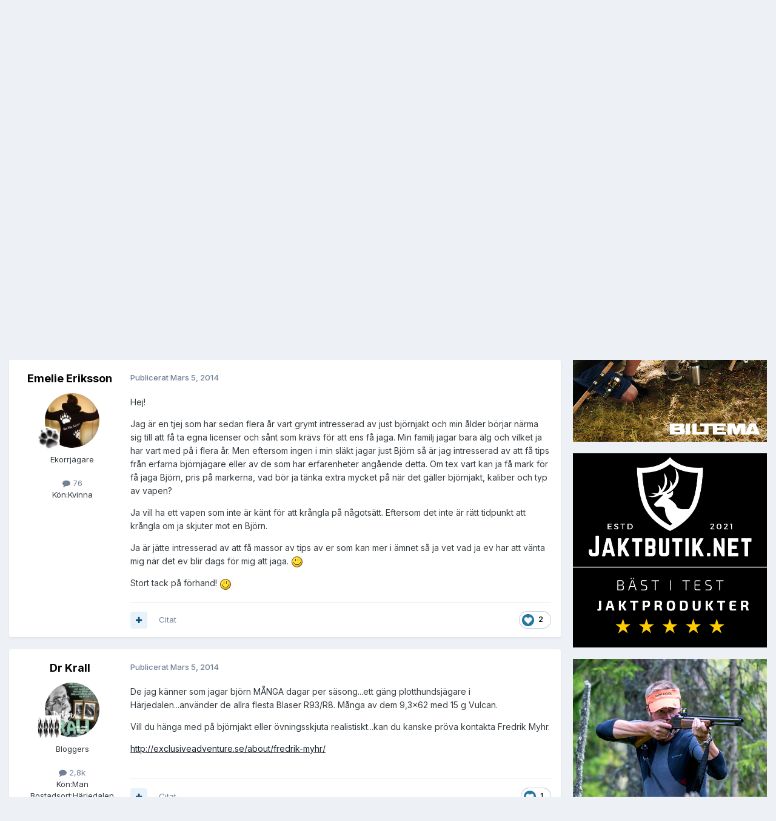

--- FILE ---
content_type: text/html;charset=UTF-8
request_url: https://www.jaktsidan.se/ipb/index.php?/topic/47142-en-tjej-undrar-lite-om-bj%C3%B6rnjakt/
body_size: 31291
content:
<!DOCTYPE html>
<html lang="sv-SE" dir="ltr">
	<head>
		<meta charset="utf-8">
		<title>En tjej undrar lite om björnjakt - Predator Jakt / Fällfångst - Jaktsidan</title>
      
		<!-- Google Tag Manager -->
<script>(function(w,d,s,l,i){w[l]=w[l]||[];w[l].push({'gtm.start':
new Date().getTime(),event:'gtm.js'});var f=d.getElementsByTagName(s)[0],
j=d.createElement(s),dl=l!='dataLayer'?'&l='+l:'';j.async=true;j.src=
'https://www.googletagmanager.com/gtm.js?id='+i+dl;f.parentNode.insertBefore(j,f);
})(window,document,'script','dataLayer','GTM-5FF2JP');</script>
		<!-- End Google Tag Manager -->
      
		<!-- Holid.io -->
<script src="https://ads.holid.io/auto/www.jaktsidan.se/holid.js" defer="defer"></script>
		<!-- End Holid.io -->
      
		
			<script type="text/javascript">

  var _gaq = _gaq || [];
  _gaq.push(['_setAccount', 'UA-15249878-1']);
  _gaq.push(['_setDomainName', 'jaktsidan.se']);
  _gaq.push(['_setAllowLinker', true]);
  _gaq.push(['_trackPageview']);

  (function() {
    var ga = document.createElement('script'); ga.type = 'text/javascript'; ga.async = true;
    ga.src = ('https:' == document.location.protocol ? 'https://ssl' : 'http://www') + '.google-analytics.com/ga.js';
    var s = document.getElementsByTagName('script')[0]; s.parentNode.insertBefore(ga, s);
  })();

</script>
		
		

	<meta name="viewport" content="width=device-width, initial-scale=1">


	
	


	<meta name="twitter:card" content="summary" />




	
		
			
				<meta property="og:title" content="En tjej undrar lite om björnjakt">
			
		
	

	
		
			
				<meta property="og:type" content="website">
			
		
	

	
		
			
				<meta property="og:url" content="https://www.jaktsidan.se/ipb/index.php?/topic/47142-en-tjej-undrar-lite-om-bj%C3%B6rnjakt/">
			
		
	

	
		
			
				<meta name="description" content="Hej! Jag är en tjej som har sedan flera år vart grymt intresserad av just björnjakt och min ålder börjar närma sig till att få ta egna licenser och sånt som krävs för att ens få jaga. Min familj jagar bara älg och vilket ja har vart med på i flera år. Men eftersom ingen i min släkt jagar just Bjö...">
			
		
	

	
		
			
				<meta property="og:description" content="Hej! Jag är en tjej som har sedan flera år vart grymt intresserad av just björnjakt och min ålder börjar närma sig till att få ta egna licenser och sånt som krävs för att ens få jaga. Min familj jagar bara älg och vilket ja har vart med på i flera år. Men eftersom ingen i min släkt jagar just Bjö...">
			
		
	

	
		
			
				<meta property="og:updated_time" content="2014-03-31T03:42:08Z">
			
		
	

	
		
			
				<meta name="keywords" content="Björnjakt, Jakt, Nybörjare i området, Tipsa mig i massor, Nybörjare, tips i massor, jakt, ungdom">
			
		
	

	
		
			
				<meta property="og:site_name" content="Jaktsidan">
			
		
	

	
		
			
				<meta property="og:locale" content="sv_SE">
			
		
	


	
		<link rel="next" href="https://www.jaktsidan.se/ipb/index.php?/topic/47142-en-tjej-undrar-lite-om-bj%C3%B6rnjakt/page/2/" />
	

	
		<link rel="last" href="https://www.jaktsidan.se/ipb/index.php?/topic/47142-en-tjej-undrar-lite-om-bj%C3%B6rnjakt/page/2/" />
	

	
		<link rel="canonical" href="https://www.jaktsidan.se/ipb/index.php?/topic/47142-en-tjej-undrar-lite-om-bj%C3%B6rnjakt/" />
	

	
		<link as="style" rel="preload" href="https://www.jaktsidan.se/ipb/applications/core/interface/ckeditor/ckeditor/skins/ips/editor.css?t=P1PF" />
	





<link rel="manifest" href="https://www.jaktsidan.se/ipb/index.php?/manifest.webmanifest/">
<meta name="msapplication-config" content="https://www.jaktsidan.se/ipb/index.php?/browserconfig.xml/">
<meta name="msapplication-starturl" content="/">
<meta name="application-name" content="Jaktsidan">
<meta name="apple-mobile-web-app-title" content="Jaktsidan">

	<meta name="theme-color" content="#ffffff">






	

	
		
			<link rel="icon" sizes="36x36" href="https://www.jaktsidan.se/ipb/uploads/monthly_2020_11/android-chrome-36x36.png?v=1710325573">
		
	

	
		
			<link rel="icon" sizes="48x48" href="https://www.jaktsidan.se/ipb/uploads/monthly_2020_11/android-chrome-48x48.png?v=1710325573">
		
	

	
		
			<link rel="icon" sizes="72x72" href="https://www.jaktsidan.se/ipb/uploads/monthly_2020_11/android-chrome-72x72.png?v=1710325573">
		
	

	
		
			<link rel="icon" sizes="96x96" href="https://www.jaktsidan.se/ipb/uploads/monthly_2020_11/android-chrome-96x96.png?v=1710325573">
		
	

	
		
			<link rel="icon" sizes="144x144" href="https://www.jaktsidan.se/ipb/uploads/monthly_2020_11/android-chrome-144x144.png?v=1710325573">
		
	

	
		
			<link rel="icon" sizes="192x192" href="https://www.jaktsidan.se/ipb/uploads/monthly_2020_11/android-chrome-192x192.png?v=1710325573">
		
	

	
		
			<link rel="icon" sizes="256x256" href="https://www.jaktsidan.se/ipb/uploads/monthly_2020_11/android-chrome-256x256.png?v=1710325573">
		
	

	
		
			<link rel="icon" sizes="384x384" href="https://www.jaktsidan.se/ipb/uploads/monthly_2020_11/android-chrome-384x384.png?v=1710325573">
		
	

	
		
			<link rel="icon" sizes="512x512" href="https://www.jaktsidan.se/ipb/uploads/monthly_2020_11/android-chrome-512x512.png?v=1710325573">
		
	

	
		
			<meta name="msapplication-square70x70logo" content="https://www.jaktsidan.se/ipb/uploads/monthly_2020_11/msapplication-square70x70logo.png?v=1710325573"/>
		
	

	
		
			<meta name="msapplication-TileImage" content="https://www.jaktsidan.se/ipb/uploads/monthly_2020_11/msapplication-TileImage.png?v=1710325573"/>
		
	

	
		
			<meta name="msapplication-square150x150logo" content="https://www.jaktsidan.se/ipb/uploads/monthly_2020_11/msapplication-square150x150logo.png?v=1710325573"/>
		
	

	
		
			<meta name="msapplication-wide310x150logo" content="https://www.jaktsidan.se/ipb/uploads/monthly_2020_11/msapplication-wide310x150logo.png?v=1710325573"/>
		
	

	
		
			<meta name="msapplication-square310x310logo" content="https://www.jaktsidan.se/ipb/uploads/monthly_2020_11/msapplication-square310x310logo.png?v=1710325573"/>
		
	

	
		
			
				<link rel="apple-touch-icon" href="https://www.jaktsidan.se/ipb/uploads/monthly_2020_11/apple-touch-icon-57x57.png?v=1710325573">
			
		
	

	
		
			
				<link rel="apple-touch-icon" sizes="60x60" href="https://www.jaktsidan.se/ipb/uploads/monthly_2020_11/apple-touch-icon-60x60.png?v=1710325573">
			
		
	

	
		
			
				<link rel="apple-touch-icon" sizes="72x72" href="https://www.jaktsidan.se/ipb/uploads/monthly_2020_11/apple-touch-icon-72x72.png?v=1710325573">
			
		
	

	
		
			
				<link rel="apple-touch-icon" sizes="76x76" href="https://www.jaktsidan.se/ipb/uploads/monthly_2020_11/apple-touch-icon-76x76.png?v=1710325573">
			
		
	

	
		
			
				<link rel="apple-touch-icon" sizes="114x114" href="https://www.jaktsidan.se/ipb/uploads/monthly_2020_11/apple-touch-icon-114x114.png?v=1710325573">
			
		
	

	
		
			
				<link rel="apple-touch-icon" sizes="120x120" href="https://www.jaktsidan.se/ipb/uploads/monthly_2020_11/apple-touch-icon-120x120.png?v=1710325573">
			
		
	

	
		
			
				<link rel="apple-touch-icon" sizes="144x144" href="https://www.jaktsidan.se/ipb/uploads/monthly_2020_11/apple-touch-icon-144x144.png?v=1710325573">
			
		
	

	
		
			
				<link rel="apple-touch-icon" sizes="152x152" href="https://www.jaktsidan.se/ipb/uploads/monthly_2020_11/apple-touch-icon-152x152.png?v=1710325573">
			
		
	

	
		
			
				<link rel="apple-touch-icon" sizes="180x180" href="https://www.jaktsidan.se/ipb/uploads/monthly_2020_11/apple-touch-icon-180x180.png?v=1710325573">
			
		
	





<link rel="preload" href="//www.jaktsidan.se/ipb/applications/core/interface/font/fontawesome-webfont.woff2?v=4.7.0" as="font" crossorigin="anonymous">
		


	<link rel="preconnect" href="https://fonts.googleapis.com">
	<link rel="preconnect" href="https://fonts.gstatic.com" crossorigin>
	
		<link href="https://fonts.googleapis.com/css2?family=Inter:wght@300;400;500;600;700&display=swap" rel="stylesheet">
	



	<link rel='stylesheet' href='https://www.jaktsidan.se/ipb/uploads/css_built_7/341e4a57816af3ba440d891ca87450ff_framework.css?v=a0310dcde91759349398' media='all'>

	<link rel='stylesheet' href='https://www.jaktsidan.se/ipb/uploads/css_built_7/05e81b71abe4f22d6eb8d1a929494829_responsive.css?v=a0310dcde91759349398' media='all'>

	<link rel='stylesheet' href='https://www.jaktsidan.se/ipb/uploads/css_built_7/20446cf2d164adcc029377cb04d43d17_flags.css?v=a0310dcde91759349398' media='all'>

	<link rel='stylesheet' href='https://www.jaktsidan.se/ipb/uploads/css_built_7/90eb5adf50a8c640f633d47fd7eb1778_core.css?v=a0310dcde91759349398' media='all'>

	<link rel='stylesheet' href='https://www.jaktsidan.se/ipb/uploads/css_built_7/5a0da001ccc2200dc5625c3f3934497d_core_responsive.css?v=a0310dcde91759349398' media='all'>

	<link rel='stylesheet' href='https://www.jaktsidan.se/ipb/uploads/css_built_7/62e269ced0fdab7e30e026f1d30ae516_forums.css?v=a0310dcde91759349398' media='all'>

	<link rel='stylesheet' href='https://www.jaktsidan.se/ipb/uploads/css_built_7/76e62c573090645fb99a15a363d8620e_forums_responsive.css?v=a0310dcde91759349398' media='all'>

	<link rel='stylesheet' href='https://www.jaktsidan.se/ipb/uploads/css_built_7/ebdea0c6a7dab6d37900b9190d3ac77b_topics.css?v=a0310dcde91759349398' media='all'>





<link rel='stylesheet' href='https://www.jaktsidan.se/ipb/uploads/css_built_7/258adbb6e4f3e83cd3b355f84e3fa002_custom.css?v=a0310dcde91759349398' media='all'>




		
		

	</head>
	<body class='ipsApp ipsApp_front ipsJS_none ipsClearfix' data-controller='core.front.core.app' data-message="" data-pageApp='forums' data-pageLocation='front' data-pageModule='forums' data-pageController='topic' data-pageID='47142' >
      
                  <!-- Google Tag Manager (noscript) -->
<noscript><iframe src="https://www.googletagmanager.com/ns.html?id=GTM-5FF2JP"
height="0" width="0" style="display:none;visibility:hidden"></iframe></noscript>
<!-- End Google Tag Manager (noscript) -->
      
		<a href='#ipsLayout_mainArea' class='ipsHide' title='Gå till huvudinnehållet på denna sida' accesskey='m'>Hoppa till innehåll</a>
		
			<div id='ipsLayout_header' class='ipsClearfix'>
				





				<header>
					<div class='ipsLayout_container'>
						


<a href='https://www.jaktsidan.se/ipb/' id='elLogo' accesskey='1'><img src="https://www.jaktsidan.se/ipb/uploads/monthly_2020_11/Jaktsidanloggo.jpg.2f233834539161bf7b096b89f952c748.jpg" alt='Jaktsidan'></a>

						

	<ul id='elUserNav' class='ipsList_inline cSignedOut ipsResponsive_showDesktop'>
		
        
		
        
        
            
            <li id='elSignInLink'>
                <a href='https://www.jaktsidan.se/ipb/index.php?/login/' data-ipsMenu-closeOnClick="false" data-ipsMenu id='elUserSignIn'>
                    Existerande användare? Logga in &nbsp;<i class='fa fa-caret-down'></i>
                </a>
                
<div id='elUserSignIn_menu' class='ipsMenu ipsMenu_auto ipsHide'>
	<form accept-charset='utf-8' method='post' action='https://www.jaktsidan.se/ipb/index.php?/login/'>
		<input type="hidden" name="csrfKey" value="25c735e5c3e6904889c16f727ee053b1">
		<input type="hidden" name="ref" value="aHR0cHM6Ly93d3cuamFrdHNpZGFuLnNlL2lwYi9pbmRleC5waHA/L3RvcGljLzQ3MTQyLWVuLXRqZWotdW5kcmFyLWxpdGUtb20tYmolQzMlQjZybmpha3Qv">
		<div data-role="loginForm">
			
			
			
				<div class='ipsColumns ipsColumns_noSpacing'>
					<div class='ipsColumn ipsColumn_wide' id='elUserSignIn_internal'>
						
<div class="ipsPad ipsForm ipsForm_vertical">
	<h4 class="ipsType_sectionHead">Logga in</h4>
	<br><br>
	<ul class='ipsList_reset'>
		<li class="ipsFieldRow ipsFieldRow_noLabel ipsFieldRow_fullWidth">
			
			
				<input type="text" placeholder="Visningsnamn" name="auth" autocomplete="username">
			
		</li>
		<li class="ipsFieldRow ipsFieldRow_noLabel ipsFieldRow_fullWidth">
			<input type="password" placeholder="Lösenord" name="password" autocomplete="current-password">
		</li>
		<li class="ipsFieldRow ipsFieldRow_checkbox ipsClearfix">
			<span class="ipsCustomInput">
				<input type="checkbox" name="remember_me" id="remember_me_checkbox" value="1" checked aria-checked="true">
				<span></span>
			</span>
			<div class="ipsFieldRow_content">
				<label class="ipsFieldRow_label" for="remember_me_checkbox">Kom ihåg mig</label>
				<span class="ipsFieldRow_desc">Rekommenderas inte på delade datorer</span>
			</div>
		</li>
		<li class="ipsFieldRow ipsFieldRow_fullWidth">
			<button type="submit" name="_processLogin" value="usernamepassword" class="ipsButton ipsButton_primary ipsButton_small" id="elSignIn_submit">Logga in</button>
			
				<p class="ipsType_right ipsType_small">
					
						<a href='https://www.jaktsidan.se/ipb/index.php?/lostpassword/' data-ipsDialog data-ipsDialog-title='Glömt ditt lösenord?'>
					
					Glömt ditt lösenord?</a>
				</p>
			
		</li>
	</ul>
</div>
					</div>
					<div class='ipsColumn ipsColumn_wide'>
						<div class='ipsPadding' id='elUserSignIn_external'>
							<div class='ipsAreaBackground_light ipsPadding:half'>
								
								
									<div class='ipsType_center ipsMargin_top:half'>
										

<button type="submit" name="_processLogin" value="2" class='ipsButton ipsButton_verySmall ipsButton_fullWidth ipsSocial ipsSocial_facebook' style="background-color: #3a579a">
	
		<span class='ipsSocial_icon'>
			
				<i class='fa fa-facebook-official'></i>
			
		</span>
		<span class='ipsSocial_text'>Logga in med Facebook</span>
	
</button>
									</div>
								
							</div>
						</div>
					</div>
				</div>
			
		</div>
	</form>
</div>
            </li>
            
        
		
			<li>
				
					<a href='https://www.jaktsidan.se/ipb/index.php?/register/' data-ipsDialog data-ipsDialog-size='narrow' data-ipsDialog-title='Registrera dig' id='elRegisterButton' class='ipsButton ipsButton_normal ipsButton_primary'>Registrera dig</a>
				
			</li>
		
	</ul>

						
<ul class='ipsMobileHamburger ipsList_reset ipsResponsive_hideDesktop'>
	<li data-ipsDrawer data-ipsDrawer-drawerElem='#elMobileDrawer'>
		<a href='#'>
			
			
			
			
			<i class='fa fa-navicon'></i>
		</a>
	</li>
</ul>
					</div>
				</header>
				

	<nav data-controller='core.front.core.navBar' class=' ipsResponsive_showDesktop'>
		<div class='ipsNavBar_primary ipsLayout_container '>
			<ul data-role="primaryNavBar" class='ipsClearfix'>
				


	
		
		
			
		
		<li class='ipsNavBar_active' data-active id='elNavSecondary_1' data-role="navBarItem" data-navApp="core" data-navExt="CustomItem">
			
			
				<a href="https://www.jaktsidan.se/ipb/index.php"  data-navItem-id="1" data-navDefault>
					Jaktsidan.se<span class='ipsNavBar_active__identifier'></span>
				</a>
			
			
				<ul class='ipsNavBar_secondary ' data-role='secondaryNavBar'>
					


	
		
		
			
		
		<li class='ipsNavBar_active' data-active id='elNavSecondary_8' data-role="navBarItem" data-navApp="forums" data-navExt="Forums">
			
			
				<a href="https://www.jaktsidan.se/ipb/index.php"  data-navItem-id="8" data-navDefault>
					Forum<span class='ipsNavBar_active__identifier'></span>
				</a>
			
			
		</li>
	
	

	
		
		
		<li  id='elNavSecondary_9' data-role="navBarItem" data-navApp="calendar" data-navExt="Calendar">
			
			
				<a href="https://www.jaktsidan.se/ipb/index.php?/events/"  data-navItem-id="9" >
					Kalender<span class='ipsNavBar_active__identifier'></span>
				</a>
			
			
		</li>
	
	

	
		
		
		<li  id='elNavSecondary_10' data-role="navBarItem" data-navApp="blog" data-navExt="Blogs">
			
			
				<a href="https://www.jaktsidan.se/ipb/index.php?/blogs/"  data-navItem-id="10" >
					Bloggar<span class='ipsNavBar_active__identifier'></span>
				</a>
			
			
		</li>
	
	

	
		
		
		<li  id='elNavSecondary_11' data-role="navBarItem" data-navApp="gallery" data-navExt="Gallery">
			
			
				<a href="https://www.jaktsidan.se/ipb/index.php?/gallery/"  data-navItem-id="11" >
					Galleri<span class='ipsNavBar_active__identifier'></span>
				</a>
			
			
		</li>
	
	

	
		
		
		<li  id='elNavSecondary_15' data-role="navBarItem" data-navApp="core" data-navExt="CustomItem">
			
			
				<a href="http://www.edgeflyfishing.com/ipb/" target='_blank' rel="noopener" data-navItem-id="15" >
					Edgeflyfishing<span class='ipsNavBar_active__identifier'></span>
				</a>
			
			
		</li>
	
	

	
		
		
		<li  id='elNavSecondary_16' data-role="navBarItem" data-navApp="core" data-navExt="CustomItem">
			
			
				<a href="http://www.edgesportfishing.se/forum/" target='_blank' rel="noopener" data-navItem-id="16" >
					Edgesportfishing<span class='ipsNavBar_active__identifier'></span>
				</a>
			
			
		</li>
	
	

	
		
		
		<li  id='elNavSecondary_13' data-role="navBarItem" data-navApp="core" data-navExt="StaffDirectory">
			
			
				<a href="https://www.jaktsidan.se/ipb/index.php?/staff/"  data-navItem-id="13" >
					Moderatorer<span class='ipsNavBar_active__identifier'></span>
				</a>
			
			
		</li>
	
	

	
		
		
		<li  id='elNavSecondary_14' data-role="navBarItem" data-navApp="core" data-navExt="OnlineUsers">
			
			
				<a href="https://www.jaktsidan.se/ipb/index.php?/online/"  data-navItem-id="14" >
					Användare online<span class='ipsNavBar_active__identifier'></span>
				</a>
			
			
		</li>
	
	

	
		
		
		<li  id='elNavSecondary_12' data-role="navBarItem" data-navApp="core" data-navExt="Guidelines">
			
			
				<a href="https://www.jaktsidan.se/ipb/index.php?/guidelines/"  data-navItem-id="12" >
					Villkor & Regler<span class='ipsNavBar_active__identifier'></span>
				</a>
			
			
		</li>
	
	

					<li class='ipsHide' id='elNavigationMore_1' data-role='navMore'>
						<a href='#' data-ipsMenu data-ipsMenu-appendTo='#elNavigationMore_1' id='elNavigationMore_1_dropdown'>Mer <i class='fa fa-caret-down'></i></a>
						<ul class='ipsHide ipsMenu ipsMenu_auto' id='elNavigationMore_1_dropdown_menu' data-role='moreDropdown'></ul>
					</li>
				</ul>
			
		</li>
	
	

	
		
		
		<li  id='elNavSecondary_2' data-role="navBarItem" data-navApp="core" data-navExt="CustomItem">
			
			
				<a href="https://www.jaktsidan.se/ipb/index.php?/discover/"  data-navItem-id="2" >
					Aktivitet<span class='ipsNavBar_active__identifier'></span>
				</a>
			
			
				<ul class='ipsNavBar_secondary ipsHide' data-role='secondaryNavBar'>
					


	
		
		
		<li  id='elNavSecondary_3' data-role="navBarItem" data-navApp="core" data-navExt="AllActivity">
			
			
				<a href="https://www.jaktsidan.se/ipb/index.php?/discover/"  data-navItem-id="3" >
					All aktivitet<span class='ipsNavBar_active__identifier'></span>
				</a>
			
			
		</li>
	
	

	
		
		
		<li  id='elNavSecondary_4' data-role="navBarItem" data-navApp="core" data-navExt="YourActivityStreams">
			
			
				<a href="#"  data-navItem-id="4" >
					Mina aktivitetsflöden<span class='ipsNavBar_active__identifier'></span>
				</a>
			
			
		</li>
	
	

	
		
		
		<li  id='elNavSecondary_5' data-role="navBarItem" data-navApp="core" data-navExt="YourActivityStreamsItem">
			
			
				<a href="https://www.jaktsidan.se/ipb/index.php?/discover/unread/"  data-navItem-id="5" >
					Nytt innehåll<span class='ipsNavBar_active__identifier'></span>
				</a>
			
			
		</li>
	
	

	
		
		
		<li  id='elNavSecondary_6' data-role="navBarItem" data-navApp="core" data-navExt="YourActivityStreamsItem">
			
			
				<a href="https://www.jaktsidan.se/ipb/index.php?/discover/content-started/"  data-navItem-id="6" >
					Mina ämnen<span class='ipsNavBar_active__identifier'></span>
				</a>
			
			
		</li>
	
	

	
		
		
		<li  id='elNavSecondary_7' data-role="navBarItem" data-navApp="core" data-navExt="Search">
			
			
				<a href="https://www.jaktsidan.se/ipb/index.php?/search/"  data-navItem-id="7" >
					Sök<span class='ipsNavBar_active__identifier'></span>
				</a>
			
			
		</li>
	
	

					<li class='ipsHide' id='elNavigationMore_2' data-role='navMore'>
						<a href='#' data-ipsMenu data-ipsMenu-appendTo='#elNavigationMore_2' id='elNavigationMore_2_dropdown'>Mer <i class='fa fa-caret-down'></i></a>
						<ul class='ipsHide ipsMenu ipsMenu_auto' id='elNavigationMore_2_dropdown_menu' data-role='moreDropdown'></ul>
					</li>
				</ul>
			
		</li>
	
	

	
		
		
		<li  id='elNavSecondary_17' data-role="navBarItem" data-navApp="core" data-navExt="Leaderboard">
			
			
				<a href="https://www.jaktsidan.se/ipb/index.php?/leaderboard/"  data-navItem-id="17" >
					Leaderboard<span class='ipsNavBar_active__identifier'></span>
				</a>
			
			
		</li>
	
	

	
	

	
	

				<li class='ipsHide' id='elNavigationMore' data-role='navMore'>
					<a href='#' data-ipsMenu data-ipsMenu-appendTo='#elNavigationMore' id='elNavigationMore_dropdown'>Mer</a>
					<ul class='ipsNavBar_secondary ipsHide' data-role='secondaryNavBar'>
						<li class='ipsHide' id='elNavigationMore_more' data-role='navMore'>
							<a href='#' data-ipsMenu data-ipsMenu-appendTo='#elNavigationMore_more' id='elNavigationMore_more_dropdown'>Mer <i class='fa fa-caret-down'></i></a>
							<ul class='ipsHide ipsMenu ipsMenu_auto' id='elNavigationMore_more_dropdown_menu' data-role='moreDropdown'></ul>
						</li>
					</ul>
				</li>
			</ul>
			

	<div id="elSearchWrapper">
		<div id='elSearch' data-controller="core.front.core.quickSearch">
			<form accept-charset='utf-8' action='//www.jaktsidan.se/ipb/index.php?/search/&amp;do=quicksearch' method='post'>
                <input type='search' id='elSearchField' placeholder='Sök ...' name='q' autocomplete='off' aria-label='Sök'>
                <details class='cSearchFilter'>
                    <summary class='cSearchFilter__text'></summary>
                    <ul class='cSearchFilter__menu'>
                        
                        <li><label><input type="radio" name="type" value="all" ><span class='cSearchFilter__menuText'>Överallt</span></label></li>
                        
                            
                                <li><label><input type="radio" name="type" value='contextual_{&quot;type&quot;:&quot;forums_topic&quot;,&quot;nodes&quot;:22}' checked><span class='cSearchFilter__menuText'>This Forum</span></label></li>
                            
                                <li><label><input type="radio" name="type" value='contextual_{&quot;type&quot;:&quot;forums_topic&quot;,&quot;item&quot;:47142}' checked><span class='cSearchFilter__menuText'>This Topic</span></label></li>
                            
                        
                        
                            <li><label><input type="radio" name="type" value="forums_topic"><span class='cSearchFilter__menuText'>Ämnen</span></label></li>
                        
                            <li><label><input type="radio" name="type" value="calendar_event"><span class='cSearchFilter__menuText'>Händelser</span></label></li>
                        
                            <li><label><input type="radio" name="type" value="blog_entry"><span class='cSearchFilter__menuText'>Blogginlägg</span></label></li>
                        
                            <li><label><input type="radio" name="type" value="gallery_image"><span class='cSearchFilter__menuText'>Bilder</span></label></li>
                        
                            <li><label><input type="radio" name="type" value="gallery_album_item"><span class='cSearchFilter__menuText'>Albums</span></label></li>
                        
                    </ul>
                </details>
				<button class='cSearchSubmit' type="submit" aria-label='Sök'><i class="fa fa-search"></i></button>
			</form>
		</div>
	</div>

		</div>
	</nav>

				
<ul id='elMobileNav' class='ipsResponsive_hideDesktop' data-controller='core.front.core.mobileNav'>
	
		
			
			
				
				
			
				
					<li id='elMobileBreadcrumb'>
						<a href='https://www.jaktsidan.se/ipb/index.php?/forum/22-predator-jakt-f%C3%A4llf%C3%A5ngst/'>
							<span>Predator Jakt / Fällfångst</span>
						</a>
					</li>
				
				
			
				
				
			
		
	
	
	
	<li >
		<a data-action="defaultStream" href='https://www.jaktsidan.se/ipb/index.php?/discover/'><i class="fa fa-newspaper-o" aria-hidden="true"></i></a>
	</li>

	

	
		<li class='ipsJS_show'>
			<a href='https://www.jaktsidan.se/ipb/index.php?/search/'><i class='fa fa-search'></i></a>
		</li>
	
</ul>
			</div>
		
		<main id='ipsLayout_body' class='ipsLayout_container'>
			<div id='ipsLayout_contentArea'>
				<div id='ipsLayout_contentWrapper'>
					
<nav class='ipsBreadcrumb ipsBreadcrumb_top ipsFaded_withHover'>
	

	<ul class='ipsList_inline ipsPos_right'>
		
		<li >
			<a data-action="defaultStream" class='ipsType_light '  href='https://www.jaktsidan.se/ipb/index.php?/discover/'><i class="fa fa-newspaper-o" aria-hidden="true"></i> <span>All aktivitet</span></a>
		</li>
		
	</ul>

	<ul data-role="breadcrumbList">
		<li>
			<a title="Hem" href='https://www.jaktsidan.se/ipb/'>
				<span>Hem <i class='fa fa-angle-right'></i></span>
			</a>
		</li>
		
		
			<li>
				
					<a href='https://www.jaktsidan.se/ipb/index.php?/forum/91-jakten/'>
						<span>Jakten <i class='fa fa-angle-right' aria-hidden="true"></i></span>
					</a>
				
			</li>
		
			<li>
				
					<a href='https://www.jaktsidan.se/ipb/index.php?/forum/22-predator-jakt-f%C3%A4llf%C3%A5ngst/'>
						<span>Predator Jakt / Fällfångst <i class='fa fa-angle-right' aria-hidden="true"></i></span>
					</a>
				
			</li>
		
			<li>
				
					En tjej undrar lite om björnjakt
				
			</li>
		
	</ul>
</nav>
					
					<div id='ipsLayout_mainArea'>
						
						
						
						

	




						



<div class='ipsPageHeader ipsResponsive_pull ipsBox ipsPadding sm:ipsPadding:half ipsMargin_bottom'>
		
	
	<div class='ipsFlex ipsFlex-ai:center ipsFlex-fw:wrap ipsGap:4'>
		<div class='ipsFlex-flex:11'>
			<h1 class='ipsType_pageTitle ipsContained_container'>
				

				
				
					<span class='ipsType_break ipsContained'>
						<span>En tjej undrar lite om björnjakt</span>
					</span>
				
			</h1>
			
			
				


	
		<ul class='ipsTags ipsList_inline ' >
			
				
					

<li >
	
	<a href="https://www.jaktsidan.se/ipb/index.php?/search/&amp;tags=Bj%C3%B6rnjakt" class='ipsTag' title="Hitta annat innehåll med etiketten ' Björnjakt'" rel="tag" data-tag-label="Björnjakt"><span>Björnjakt</span></a>
	
</li>
				
					

<li >
	
	<a href="https://www.jaktsidan.se/ipb/index.php?/search/&amp;tags=Jakt" class='ipsTag' title="Hitta annat innehåll med etiketten ' Jakt'" rel="tag" data-tag-label="Jakt"><span>Jakt</span></a>
	
</li>
				
					

<li >
	
	<a href="https://www.jaktsidan.se/ipb/index.php?/search/&amp;tags=Nyb%C3%B6rjare%20i%20omr%C3%A5det" class='ipsTag' title="Hitta annat innehåll med etiketten ' Nybörjare i området'" rel="tag" data-tag-label="Nybörjare i området"><span>Nybörjare i området</span></a>
	
</li>
				
					

<li >
	
	<a href="https://www.jaktsidan.se/ipb/index.php?/search/&amp;tags=Tipsa%20mig%20i%20massor" class='ipsTag' title="Hitta annat innehåll med etiketten ' Tipsa mig i massor'" rel="tag" data-tag-label="Tipsa mig i massor"><span>Tipsa mig i massor</span></a>
	
</li>
				
					

<li >
	
	<a href="https://www.jaktsidan.se/ipb/index.php?/search/&amp;tags=Nyb%C3%B6rjare" class='ipsTag' title="Hitta annat innehåll med etiketten ' Nybörjare'" rel="tag" data-tag-label="Nybörjare"><span>Nybörjare</span></a>
	
</li>
				
					

<li >
	
	<a href="https://www.jaktsidan.se/ipb/index.php?/search/&amp;tags=tips%20i%20massor" class='ipsTag' title="Hitta annat innehåll med etiketten ' tips i massor'" rel="tag" data-tag-label="tips i massor"><span>tips i massor</span></a>
	
</li>
				
					

<li >
	
	<a href="https://www.jaktsidan.se/ipb/index.php?/search/&amp;tags=jakt" class='ipsTag' title="Hitta annat innehåll med etiketten ' jakt'" rel="tag" data-tag-label="jakt"><span>jakt</span></a>
	
</li>
				
					

<li >
	
	<a href="https://www.jaktsidan.se/ipb/index.php?/search/&amp;tags=ungdom" class='ipsTag' title="Hitta annat innehåll med etiketten ' ungdom'" rel="tag" data-tag-label="ungdom"><span>ungdom</span></a>
	
</li>
				
			
			
		</ul>
		
	

			
		</div>
		
	</div>
	<hr class='ipsHr'>
	<div class='ipsPageHeader__meta ipsFlex ipsFlex-jc:between ipsFlex-ai:center ipsFlex-fw:wrap ipsGap:3'>
		<div class='ipsFlex-flex:11'>
			<div class='ipsPhotoPanel ipsPhotoPanel_mini ipsPhotoPanel_notPhone ipsClearfix'>
				

	<span class='ipsUserPhoto ipsUserPhoto_mini '>
		<img src='https://www.jaktsidan.se/ipb/uploads/profile/photo-thumb-15532.jpg' alt='Emelie Eriksson' loading="lazy">
	</span>

				<div>
					<p class='ipsType_reset ipsType_blendLinks'>
						<span class='ipsType_normal'>
						
							<strong>Av 


Emelie Eriksson</strong><br />
							<span class='ipsType_light'><time datetime='2014-03-05T16:40:49Z' title='2014-03-05 16:40' data-short='11 yr'>Mars 5, 2014</time> i <a href="https://www.jaktsidan.se/ipb/index.php?/forum/22-predator-jakt-f%C3%A4llf%C3%A5ngst/">Predator Jakt / Fällfångst</a></span>
						
						</span>
					</p>
				</div>
			</div>
		</div>
		
			<div class='ipsFlex-flex:01 ipsResponsive_hidePhone'>
				<div class='ipsShareLinks'>
					
						


    <a href='#elShareItem_1206547719_menu' id='elShareItem_1206547719' data-ipsMenu class='ipsShareButton ipsButton ipsButton_verySmall ipsButton_link ipsButton_link--light'>
        <span><i class='fa fa-share-alt'></i></span> &nbsp;Share
    </a>

    <div class='ipsPadding ipsMenu ipsMenu_normal ipsHide' id='elShareItem_1206547719_menu' data-controller="core.front.core.sharelink">
        
        
        <span data-ipsCopy data-ipsCopy-flashmessage>
            <a href="https://www.jaktsidan.se/ipb/index.php?/topic/47142-en-tjej-undrar-lite-om-bj%C3%B6rnjakt/" class="ipsButton ipsButton_light ipsButton_small ipsButton_fullWidth" data-role="copyButton" data-clipboard-text="https://www.jaktsidan.se/ipb/index.php?/topic/47142-en-tjej-undrar-lite-om-bj%C3%B6rnjakt/" data-ipstooltip title='Copy Link to Clipboard'><i class="fa fa-clone"></i> https://www.jaktsidan.se/ipb/index.php?/topic/47142-en-tjej-undrar-lite-om-bj%C3%B6rnjakt/</a>
        </span>
        <ul class='ipsShareLinks ipsMargin_top:half'>
            
                <li>
<a href="https://x.com/share?url=https%3A%2F%2Fwww.jaktsidan.se%2Fipb%2Findex.php%3F%2Ftopic%2F47142-en-tjej-undrar-lite-om-bj%2525C3%2525B6rnjakt%2F" class="cShareLink cShareLink_x" target="_blank" data-role="shareLink" title='Share on X' data-ipsTooltip rel='nofollow noopener'>
    <i class="fa fa-x"></i>
</a></li>
            
                <li>
<a href="https://www.facebook.com/sharer/sharer.php?u=https%3A%2F%2Fwww.jaktsidan.se%2Fipb%2Findex.php%3F%2Ftopic%2F47142-en-tjej-undrar-lite-om-bj%25C3%25B6rnjakt%2F" class="cShareLink cShareLink_facebook" target="_blank" data-role="shareLink" title='Dela på Facebook' data-ipsTooltip rel='noopener nofollow'>
	<i class="fa fa-facebook"></i>
</a></li>
            
                <li>
<a href="https://www.reddit.com/submit?url=https%3A%2F%2Fwww.jaktsidan.se%2Fipb%2Findex.php%3F%2Ftopic%2F47142-en-tjej-undrar-lite-om-bj%25C3%25B6rnjakt%2F&amp;title=En+tjej+undrar+lite+om+bj%C3%B6rnjakt" rel="nofollow noopener" class="cShareLink cShareLink_reddit" target="_blank" title='Dela på Reddit' data-ipsTooltip>
	<i class="fa fa-reddit"></i>
</a></li>
            
                <li>
<a href="mailto:?subject=En%20tjej%20undrar%20lite%20om%20bj%C3%B6rnjakt&body=https%3A%2F%2Fwww.jaktsidan.se%2Fipb%2Findex.php%3F%2Ftopic%2F47142-en-tjej-undrar-lite-om-bj%25C3%25B6rnjakt%2F" rel='nofollow' class='cShareLink cShareLink_email' title='Dela via e-post' data-ipsTooltip>
	<i class="fa fa-envelope"></i>
</a></li>
            
                <li>
<a href="https://pinterest.com/pin/create/button/?url=https://www.jaktsidan.se/ipb/index.php?/topic/47142-en-tjej-undrar-lite-om-bj%25C3%25B6rnjakt/&amp;media=" class="cShareLink cShareLink_pinterest" rel="nofollow noopener" target="_blank" data-role="shareLink" title='Share on Pinterest' data-ipsTooltip>
	<i class="fa fa-pinterest"></i>
</a></li>
            
        </ul>
        
            <hr class='ipsHr'>
            <button class='ipsHide ipsButton ipsButton_verySmall ipsButton_light ipsButton_fullWidth ipsMargin_top:half' data-controller='core.front.core.webshare' data-role='webShare' data-webShareTitle='En tjej undrar lite om björnjakt' data-webShareText='En tjej undrar lite om björnjakt' data-webShareUrl='https://www.jaktsidan.se/ipb/index.php?/topic/47142-en-tjej-undrar-lite-om-bj%C3%B6rnjakt/'>More sharing options...</button>
        
    </div>

					
					
                    

					



					

<div data-followApp='forums' data-followArea='topic' data-followID='47142' data-controller='core.front.core.followButton'>
	

	<a href='https://www.jaktsidan.se/ipb/index.php?/login/' rel="nofollow" class="ipsFollow ipsPos_middle ipsButton ipsButton_light ipsButton_verySmall ipsButton_disabled" data-role="followButton" data-ipsTooltip title='Logga in för att följa detta'>
		<span>Följare</span>
		<span class='ipsCommentCount'>0</span>
	</a>

</div>
				</div>
			</div>
					
	</div>
	
	
</div>








<div class='ipsClearfix'>
	<ul class="ipsToolList ipsToolList_horizontal ipsClearfix ipsSpacer_both ">
		
			<li class='ipsToolList_primaryAction'>
				<span data-controller='forums.front.topic.reply'>
					
						<a href='#replyForm' rel="nofollow" class='ipsButton ipsButton_important ipsButton_medium ipsButton_fullWidth' data-action='replyToTopic'>Svara på denna fråga</a>
					
				</span>
			</li>
		
		
			<li class='ipsResponsive_hidePhone'>
				
					<a href="https://www.jaktsidan.se/ipb/index.php?/forum/22-predator-jakt-f%C3%A4llf%C3%A5ngst/&amp;do=add" rel="nofollow" class='ipsButton ipsButton_link ipsButton_medium ipsButton_fullWidth' title='Starta ett nytt ämne i det här forumet'>Starta nytt ämne</a>
				
			</li>
		
		
	</ul>
</div>

<div id='comments' data-controller='core.front.core.commentFeed,forums.front.topic.view, core.front.core.ignoredComments' data-autoPoll data-baseURL='https://www.jaktsidan.se/ipb/index.php?/topic/47142-en-tjej-undrar-lite-om-bj%C3%B6rnjakt/'  data-feedID='topic-47142' class='cTopic ipsClear ipsSpacer_top'>
	
			

				<div class="ipsBox ipsResponsive_pull ipsPadding:half ipsClearfix ipsClear ipsMargin_bottom">
					
					
						


	
	<ul class='ipsPagination' id='elPagination_91c5f7f30ba51c9aaa357e7fec98ee77_1400754029' data-ipsPagination-seoPagination='true' data-pages='2' data-ipsPagination  data-ipsPagination-pages="2" data-ipsPagination-perPage='25'>
		
			
				<li class='ipsPagination_first ipsPagination_inactive'><a href='https://www.jaktsidan.se/ipb/index.php?/topic/47142-en-tjej-undrar-lite-om-bj%C3%B6rnjakt/#comments' rel="first" data-page='1' data-ipsTooltip title='Första sidan'><i class='fa fa-angle-double-left'></i></a></li>
				<li class='ipsPagination_prev ipsPagination_inactive'><a href='https://www.jaktsidan.se/ipb/index.php?/topic/47142-en-tjej-undrar-lite-om-bj%C3%B6rnjakt/#comments' rel="prev" data-page='0' data-ipsTooltip title='Föregående sida'>Föregående</a></li>
			
			<li class='ipsPagination_page ipsPagination_active'><a href='https://www.jaktsidan.se/ipb/index.php?/topic/47142-en-tjej-undrar-lite-om-bj%C3%B6rnjakt/#comments' data-page='1'>1</a></li>
			
				
					<li class='ipsPagination_page'><a href='https://www.jaktsidan.se/ipb/index.php?/topic/47142-en-tjej-undrar-lite-om-bj%C3%B6rnjakt/page/2/#comments' data-page='2'>2</a></li>
				
				<li class='ipsPagination_next'><a href='https://www.jaktsidan.se/ipb/index.php?/topic/47142-en-tjej-undrar-lite-om-bj%C3%B6rnjakt/page/2/#comments' rel="next" data-page='2' data-ipsTooltip title='Nästa sida'>Nästa</a></li>
				<li class='ipsPagination_last'><a href='https://www.jaktsidan.se/ipb/index.php?/topic/47142-en-tjej-undrar-lite-om-bj%C3%B6rnjakt/page/2/#comments' rel="last" data-page='2' data-ipsTooltip title='Sista sidan'><i class='fa fa-angle-double-right'></i></a></li>
			
			
				<li class='ipsPagination_pageJump'>
					<a href='#' data-ipsMenu data-ipsMenu-closeOnClick='false' data-ipsMenu-appendTo='#elPagination_91c5f7f30ba51c9aaa357e7fec98ee77_1400754029' id='elPagination_91c5f7f30ba51c9aaa357e7fec98ee77_1400754029_jump'>Sida 1 av 2 &nbsp;<i class='fa fa-caret-down'></i></a>
					<div class='ipsMenu ipsMenu_narrow ipsPadding ipsHide' id='elPagination_91c5f7f30ba51c9aaa357e7fec98ee77_1400754029_jump_menu'>
						<form accept-charset='utf-8' method='post' action='https://www.jaktsidan.se/ipb/index.php?/topic/47142-en-tjej-undrar-lite-om-bj%C3%B6rnjakt/#comments' data-role="pageJump" data-baseUrl='#'>
							<ul class='ipsForm ipsForm_horizontal'>
								<li class='ipsFieldRow'>
									<input type='number' min='1' max='2' placeholder='Sidonummer' class='ipsField_fullWidth' name='page'>
								</li>
								<li class='ipsFieldRow ipsFieldRow_fullWidth'>
									<input type='submit' class='ipsButton_fullWidth ipsButton ipsButton_verySmall ipsButton_primary' value='Gå'>
								</li>
							</ul>
						</form>
					</div>
				</li>
			
		
	</ul>

					
				</div>
			
	

	

<div data-controller='core.front.core.recommendedComments' data-url='https://www.jaktsidan.se/ipb/index.php?/topic/47142-en-tjej-undrar-lite-om-bj%C3%B6rnjakt/&amp;recommended=comments' class='ipsRecommendedComments ipsHide'>
	<div data-role="recommendedComments">
		<h2 class='ipsType_sectionHead ipsType_large ipsType_bold ipsMargin_bottom'>Recommended Posts</h2>
		
	</div>
</div>
	
	<div id="elPostFeed" data-role='commentFeed' data-controller='core.front.core.moderation' >
		<form action="https://www.jaktsidan.se/ipb/index.php?/topic/47142-en-tjej-undrar-lite-om-bj%C3%B6rnjakt/&amp;csrfKey=25c735e5c3e6904889c16f727ee053b1&amp;do=multimodComment" method="post" data-ipsPageAction data-role='moderationTools'>
			
			
				

					

					
					



<a id='findComment-773993'></a>
<a id='comment-773993'></a>
<article  id='elComment_773993' class='cPost ipsBox ipsResponsive_pull  ipsComment  ipsComment_parent ipsClearfix ipsClear ipsColumns ipsColumns_noSpacing ipsColumns_collapsePhone    '>
	

	

	<div class='cAuthorPane_mobile ipsResponsive_showPhone'>
		<div class='cAuthorPane_photo'>
			<div class='cAuthorPane_photoWrap'>
				

	<span class='ipsUserPhoto ipsUserPhoto_large '>
		<img src='https://www.jaktsidan.se/ipb/uploads/profile/photo-thumb-15532.jpg' alt='Emelie Eriksson' loading="lazy">
	</span>

				
				
					<a href="https://www.jaktsidan.se/ipb/index.php?/profile/15532-emelie-eriksson/badges/" rel="nofollow">
						
<img src='https://www.jaktsidan.se/ipb/uploads/pip_pip.gif' loading="lazy" alt="Ekorrjägare" class="cAuthorPane_badge cAuthorPane_badge--rank ipsOutline ipsOutline:2px" data-ipsTooltip title="Placering: Ekorrjägare (1/8)">
					</a>
				
			</div>
		</div>
		<div class='cAuthorPane_content'>
			<h3 class='ipsType_sectionHead cAuthorPane_author ipsType_break ipsType_blendLinks ipsFlex ipsFlex-ai:center'>
				


Emelie Eriksson
			</h3>
			<div class='ipsType_light ipsType_reset'>
			    <a href='https://www.jaktsidan.se/ipb/index.php?/topic/47142-en-tjej-undrar-lite-om-bj%C3%B6rnjakt/#findComment-773993' rel="nofollow" class='ipsType_blendLinks'>Publicerat <time datetime='2014-03-05T16:40:49Z' title='2014-03-05 16:40' data-short='11 yr'>Mars 5, 2014</time></a>
				
			</div>
		</div>
	</div>
	<aside class='ipsComment_author cAuthorPane ipsColumn ipsColumn_medium ipsResponsive_hidePhone'>
		<h3 class='ipsType_sectionHead cAuthorPane_author ipsType_blendLinks ipsType_break'><strong>


Emelie Eriksson</strong>
			
		</h3>
		<ul class='cAuthorPane_info ipsList_reset'>
			<li data-role='photo' class='cAuthorPane_photo'>
				<div class='cAuthorPane_photoWrap'>
					

	<span class='ipsUserPhoto ipsUserPhoto_large '>
		<img src='https://www.jaktsidan.se/ipb/uploads/profile/photo-thumb-15532.jpg' alt='Emelie Eriksson' loading="lazy">
	</span>

					
					
						
<img src='https://www.jaktsidan.se/ipb/uploads/pip_pip.gif' loading="lazy" alt="Ekorrjägare" class="cAuthorPane_badge cAuthorPane_badge--rank ipsOutline ipsOutline:2px" data-ipsTooltip title="Placering: Ekorrjägare (1/8)">
					
				</div>
			</li>
			
				<li data-role='group'>Ekorrjägare</li>
				
			
			
				<li data-role='stats' class='ipsMargin_top'>
					<ul class="ipsList_reset ipsType_light ipsFlex ipsFlex-ai:center ipsFlex-jc:center ipsGap_row:2 cAuthorPane_stats">
						<li>
							
								<i class="fa fa-comment"></i> 76
							
						</li>
						
					</ul>
				</li>
			
			
				

	
	<li data-role='custom-field' class='ipsResponsive_hidePhone ipsType_break'>
		
<span class='ft'>Kön:</span><span class='fc'>Kvinna</span>
	</li>
	

			
		</ul>
	</aside>
	<div class='ipsColumn ipsColumn_fluid ipsMargin:none'>
		

<div id='comment-773993_wrap' data-controller='core.front.core.comment' data-commentApp='forums' data-commentType='forums' data-commentID="773993" data-quoteData='{&quot;userid&quot;:15532,&quot;username&quot;:&quot;Emelie Eriksson&quot;,&quot;timestamp&quot;:1394037649,&quot;contentapp&quot;:&quot;forums&quot;,&quot;contenttype&quot;:&quot;forums&quot;,&quot;contentid&quot;:47142,&quot;contentclass&quot;:&quot;forums_Topic&quot;,&quot;contentcommentid&quot;:773993}' class='ipsComment_content ipsType_medium'>

	<div class='ipsComment_meta ipsType_light ipsFlex ipsFlex-ai:center ipsFlex-jc:between ipsFlex-fd:row-reverse'>
		<div class='ipsType_light ipsType_reset ipsType_blendLinks ipsComment_toolWrap'>
			<div class='ipsResponsive_hidePhone ipsComment_badges'>
				<ul class='ipsList_reset ipsFlex ipsFlex-jc:end ipsFlex-fw:wrap ipsGap:2 ipsGap_row:1'>
					
					
					
					
					
				</ul>
			</div>
			<ul class='ipsList_reset ipsComment_tools'>
				<li>
					<a href='#elControls_773993_menu' class='ipsComment_ellipsis' id='elControls_773993' title='Fler alternativ...' data-ipsMenu data-ipsMenu-appendTo='#comment-773993_wrap'><i class='fa fa-ellipsis-h'></i></a>
					<ul id='elControls_773993_menu' class='ipsMenu ipsMenu_narrow ipsHide'>
						
						
                        
						
						
						
							
								
							
							
							
							
							
							
						
					</ul>
				</li>
				
			</ul>
		</div>

		<div class='ipsType_reset ipsResponsive_hidePhone'>
		   
		   Publicerat <time datetime='2014-03-05T16:40:49Z' title='2014-03-05 16:40' data-short='11 yr'>Mars 5, 2014</time>
		   
			
			<span class='ipsResponsive_hidePhone'>
				
				
			</span>
		</div>
	</div>

	

    

	<div class='cPost_contentWrap'>
		
		<div data-role='commentContent' class='ipsType_normal ipsType_richText ipsPadding_bottom ipsContained' data-controller='core.front.core.lightboxedImages'>
			
<p>Hej! </p>
<p>Jag är en tjej som har sedan flera år vart grymt intresserad av just björnjakt och min ålder börjar närma sig till att få ta egna licenser och sånt som krävs för att ens få jaga. Min familj jagar bara älg och vilket ja har vart med på i flera år. Men eftersom ingen i min släkt jagar just Björn så är jag intresserad av att få tips från erfarna björnjägare eller av de som har erfarenheter angående detta. Om tex vart kan ja få mark för få jaga Björn, pris på markerna, vad bör ja tänka extra mycket på när det gäller björnjakt, kaliber och typ av vapen?</p>
<p>Ja vill ha ett vapen som inte är känt för att krångla på någotsätt. Eftersom det inte är rätt tidpunkt att krångla om ja skjuter mot en Björn. </p>
<p>Ja är jätte intresserad av att få massor av tips av er som kan mer i ämnet så ja vet vad ja ev har att vänta mig när det ev blir dags för mig att jaga. <img src="//www.jaktsidan.se/ipb/applications/core/interface/js/spacer.png" alt=":)" srcset="https://www.jaktsidan.se/ipb/uploads/emoticons/smile@2x.png 2x" width="20" height="20" data-src="https://www.jaktsidan.se/ipb/uploads/emoticons/default_smile.png"></p>
<p>Stort tack på förhand! <img src="//www.jaktsidan.se/ipb/applications/core/interface/js/spacer.png" alt=":)" srcset="https://www.jaktsidan.se/ipb/uploads/emoticons/smile@2x.png 2x" width="20" height="20" data-src="https://www.jaktsidan.se/ipb/uploads/emoticons/default_smile.png"></p>


			
		</div>

		
			<div class='ipsItemControls'>
				
					
						

	<div data-controller='core.front.core.reaction' class='ipsItemControls_right ipsClearfix '>	
		<div class='ipsReact ipsPos_right'>
			
				
				<div class='ipsReact_blurb ' data-role='reactionBlurb'>
					
						

	
	<ul class='ipsReact_reactions'>
		
		
			
				
				<li class='ipsReact_reactCount'>
					
						<span data-ipsTooltip title="Like">
					
							<span>
								<img src='https://www.jaktsidan.se/ipb/uploads/reactions/react_like.png' alt="Like" loading="lazy">
							</span>
							<span>
								2
							</span>
					
						</span>
					
				</li>
			
		
	</ul>

					
				</div>
			
			
			
		</div>
	</div>

					
				
				<ul class='ipsComment_controls ipsClearfix ipsItemControls_left' data-role="commentControls">
					
						
						
							<li data-ipsQuote-editor='topic_comment' data-ipsQuote-target='#comment-773993' class='ipsJS_show'>
								<button class='ipsButton ipsButton_light ipsButton_verySmall ipsButton_narrow cMultiQuote ipsHide' data-action='multiQuoteComment' data-ipsTooltip data-ipsQuote-multiQuote data-mqId='mq773993' title='Flera citeringar'><i class='fa fa-plus'></i></button>
							</li>
							<li data-ipsQuote-editor='topic_comment' data-ipsQuote-target='#comment-773993' class='ipsJS_show'>
								<a href='#' data-action='quoteComment' data-ipsQuote-singleQuote>Citat</a>
							</li>
						
						
						
												
					
					<li class='ipsHide' data-role='commentLoading'>
						<span class='ipsLoading ipsLoading_tiny ipsLoading_noAnim'></span>
					</li>
				</ul>
			</div>
		

		
			

		
	</div>

	
    
</div>
	</div>
</article>
					
					
					
				

					

					
					



<a id='findComment-774021'></a>
<a id='comment-774021'></a>
<article  id='elComment_774021' class='cPost ipsBox ipsResponsive_pull  ipsComment  ipsComment_parent ipsClearfix ipsClear ipsColumns ipsColumns_noSpacing ipsColumns_collapsePhone    '>
	

	

	<div class='cAuthorPane_mobile ipsResponsive_showPhone'>
		<div class='cAuthorPane_photo'>
			<div class='cAuthorPane_photoWrap'>
				

	<span class='ipsUserPhoto ipsUserPhoto_large '>
		<img src='https://www.jaktsidan.se/ipb/uploads/profile/photo-thumb-8252.jpg' alt='Dr Krall' loading="lazy">
	</span>

				
				
					<a href="https://www.jaktsidan.se/ipb/index.php?/profile/8252-dr-krall/badges/" rel="nofollow">
						
<img src='https://www.jaktsidan.se/ipb/uploads/pip_pip4.gif' loading="lazy" alt="Erfaren jägare" class="cAuthorPane_badge cAuthorPane_badge--rank ipsOutline ipsOutline:2px" data-ipsTooltip title="Placering: Erfaren jägare (4/8)">
					</a>
				
			</div>
		</div>
		<div class='cAuthorPane_content'>
			<h3 class='ipsType_sectionHead cAuthorPane_author ipsType_break ipsType_blendLinks ipsFlex ipsFlex-ai:center'>
				


Dr Krall
			</h3>
			<div class='ipsType_light ipsType_reset'>
			    <a href='https://www.jaktsidan.se/ipb/index.php?/topic/47142-en-tjej-undrar-lite-om-bj%C3%B6rnjakt/#findComment-774021' rel="nofollow" class='ipsType_blendLinks'>Publicerat <time datetime='2014-03-05T20:36:10Z' title='2014-03-05 20:36' data-short='11 yr'>Mars 5, 2014</time></a>
				
			</div>
		</div>
	</div>
	<aside class='ipsComment_author cAuthorPane ipsColumn ipsColumn_medium ipsResponsive_hidePhone'>
		<h3 class='ipsType_sectionHead cAuthorPane_author ipsType_blendLinks ipsType_break'><strong>


Dr Krall</strong>
			
		</h3>
		<ul class='cAuthorPane_info ipsList_reset'>
			<li data-role='photo' class='cAuthorPane_photo'>
				<div class='cAuthorPane_photoWrap'>
					

	<span class='ipsUserPhoto ipsUserPhoto_large '>
		<img src='https://www.jaktsidan.se/ipb/uploads/profile/photo-thumb-8252.jpg' alt='Dr Krall' loading="lazy">
	</span>

					
					
						
<img src='https://www.jaktsidan.se/ipb/uploads/pip_pip4.gif' loading="lazy" alt="Erfaren jägare" class="cAuthorPane_badge cAuthorPane_badge--rank ipsOutline ipsOutline:2px" data-ipsTooltip title="Placering: Erfaren jägare (4/8)">
					
				</div>
			</li>
			
				<li data-role='group'>Bloggers</li>
				
			
			
				<li data-role='stats' class='ipsMargin_top'>
					<ul class="ipsList_reset ipsType_light ipsFlex ipsFlex-ai:center ipsFlex-jc:center ipsGap_row:2 cAuthorPane_stats">
						<li>
							
								<i class="fa fa-comment"></i> 2,8k
							
						</li>
						
					</ul>
				</li>
			
			
				

	
	<li data-role='custom-field' class='ipsResponsive_hidePhone ipsType_break'>
		
<span class='ft'>Kön:</span><span class='fc'>Man</span>
	</li>
	
	<li data-role='custom-field' class='ipsResponsive_hidePhone ipsType_break'>
		
<span class='ft'>Bostadsort:</span><span class='fc'>Härjedalen</span>
	</li>
	

			
		</ul>
	</aside>
	<div class='ipsColumn ipsColumn_fluid ipsMargin:none'>
		

<div id='comment-774021_wrap' data-controller='core.front.core.comment' data-commentApp='forums' data-commentType='forums' data-commentID="774021" data-quoteData='{&quot;userid&quot;:8252,&quot;username&quot;:&quot;Dr Krall&quot;,&quot;timestamp&quot;:1394051770,&quot;contentapp&quot;:&quot;forums&quot;,&quot;contenttype&quot;:&quot;forums&quot;,&quot;contentid&quot;:47142,&quot;contentclass&quot;:&quot;forums_Topic&quot;,&quot;contentcommentid&quot;:774021}' class='ipsComment_content ipsType_medium'>

	<div class='ipsComment_meta ipsType_light ipsFlex ipsFlex-ai:center ipsFlex-jc:between ipsFlex-fd:row-reverse'>
		<div class='ipsType_light ipsType_reset ipsType_blendLinks ipsComment_toolWrap'>
			<div class='ipsResponsive_hidePhone ipsComment_badges'>
				<ul class='ipsList_reset ipsFlex ipsFlex-jc:end ipsFlex-fw:wrap ipsGap:2 ipsGap_row:1'>
					
					
					
					
					
				</ul>
			</div>
			<ul class='ipsList_reset ipsComment_tools'>
				<li>
					<a href='#elControls_774021_menu' class='ipsComment_ellipsis' id='elControls_774021' title='Fler alternativ...' data-ipsMenu data-ipsMenu-appendTo='#comment-774021_wrap'><i class='fa fa-ellipsis-h'></i></a>
					<ul id='elControls_774021_menu' class='ipsMenu ipsMenu_narrow ipsHide'>
						
						
                        
						
						
						
							
								
							
							
							
							
							
							
						
					</ul>
				</li>
				
			</ul>
		</div>

		<div class='ipsType_reset ipsResponsive_hidePhone'>
		   
		   Publicerat <time datetime='2014-03-05T20:36:10Z' title='2014-03-05 20:36' data-short='11 yr'>Mars 5, 2014</time>
		   
			
			<span class='ipsResponsive_hidePhone'>
				
				
			</span>
		</div>
	</div>

	

    

	<div class='cPost_contentWrap'>
		
		<div data-role='commentContent' class='ipsType_normal ipsType_richText ipsPadding_bottom ipsContained' data-controller='core.front.core.lightboxedImages'>
			
<p>De jag känner som jagar björn MÅNGA dagar per säsong...ett gäng plotthundsjägare i Härjedalen...använder de allra flesta Blaser R93/R8. Många av dem 9,3x62 med 15 g Vulcan.</p>
<p>Vill du hänga med på björnjakt eller övningsskjuta realistiskt...kan du kanske pröva kontakta Fredrik Myhr.</p>
<p><a href="http://exclusiveadventure.se/about/fredrik-myhr/" rel="external">http://exclusiveadventure.se/about/fredrik-myhr/</a></p>


			
		</div>

		
			<div class='ipsItemControls'>
				
					
						

	<div data-controller='core.front.core.reaction' class='ipsItemControls_right ipsClearfix '>	
		<div class='ipsReact ipsPos_right'>
			
				
				<div class='ipsReact_blurb ' data-role='reactionBlurb'>
					
						

	
	<ul class='ipsReact_reactions'>
		
		
			
				
				<li class='ipsReact_reactCount'>
					
						<span data-ipsTooltip title="Like">
					
							<span>
								<img src='https://www.jaktsidan.se/ipb/uploads/reactions/react_like.png' alt="Like" loading="lazy">
							</span>
							<span>
								1
							</span>
					
						</span>
					
				</li>
			
		
	</ul>

					
				</div>
			
			
			
		</div>
	</div>

					
				
				<ul class='ipsComment_controls ipsClearfix ipsItemControls_left' data-role="commentControls">
					
						
						
							<li data-ipsQuote-editor='topic_comment' data-ipsQuote-target='#comment-774021' class='ipsJS_show'>
								<button class='ipsButton ipsButton_light ipsButton_verySmall ipsButton_narrow cMultiQuote ipsHide' data-action='multiQuoteComment' data-ipsTooltip data-ipsQuote-multiQuote data-mqId='mq774021' title='Flera citeringar'><i class='fa fa-plus'></i></button>
							</li>
							<li data-ipsQuote-editor='topic_comment' data-ipsQuote-target='#comment-774021' class='ipsJS_show'>
								<a href='#' data-action='quoteComment' data-ipsQuote-singleQuote>Citat</a>
							</li>
						
						
						
												
					
					<li class='ipsHide' data-role='commentLoading'>
						<span class='ipsLoading ipsLoading_tiny ipsLoading_noAnim'></span>
					</li>
				</ul>
			</div>
		

		
			

		
	</div>

	
    
</div>
	</div>
</article>
					
					
					
				

					

					
					



<a id='findComment-774024'></a>
<a id='comment-774024'></a>
<article  id='elComment_774024' class='cPost ipsBox ipsResponsive_pull  ipsComment ipsComment_popular ipsComment_parent ipsClearfix ipsClear ipsColumns ipsColumns_noSpacing ipsColumns_collapsePhone    '>
	

	
		<div class='ipsResponsive_showPhone ipsComment_badges'>
			<ul class='ipsList_reset ipsFlex ipsFlex-fw:wrap ipsGap:2 ipsGap_row:1'>
				
				
				
				
					<li><strong class='ipsBadge ipsBadge_large ipsBadge_popular'>Detta är en populär post.</strong></li>
				
			</ul>
		</div>
	

	<div class='cAuthorPane_mobile ipsResponsive_showPhone'>
		<div class='cAuthorPane_photo'>
			<div class='cAuthorPane_photoWrap'>
				

	<span class='ipsUserPhoto ipsUserPhoto_large '>
		<img src='https://www.jaktsidan.se/ipb/uploads/profile/photo-thumb-4705.jpg' alt='peter24' loading="lazy">
	</span>

				
				
					<a href="https://www.jaktsidan.se/ipb/index.php?/profile/4705-peter24/badges/" rel="nofollow">
						
<img src='https://www.jaktsidan.se/ipb/uploads/pip_pip4.gif' loading="lazy" alt="Erfaren jägare" class="cAuthorPane_badge cAuthorPane_badge--rank ipsOutline ipsOutline:2px" data-ipsTooltip title="Placering: Erfaren jägare (4/8)">
					</a>
				
			</div>
		</div>
		<div class='cAuthorPane_content'>
			<h3 class='ipsType_sectionHead cAuthorPane_author ipsType_break ipsType_blendLinks ipsFlex ipsFlex-ai:center'>
				


peter24
			</h3>
			<div class='ipsType_light ipsType_reset'>
			    <a href='https://www.jaktsidan.se/ipb/index.php?/topic/47142-en-tjej-undrar-lite-om-bj%C3%B6rnjakt/#findComment-774024' rel="nofollow" class='ipsType_blendLinks'>Publicerat <time datetime='2014-03-05T20:58:47Z' title='2014-03-05 20:58' data-short='11 yr'>Mars 5, 2014</time></a>
				
			</div>
		</div>
	</div>
	<aside class='ipsComment_author cAuthorPane ipsColumn ipsColumn_medium ipsResponsive_hidePhone'>
		<h3 class='ipsType_sectionHead cAuthorPane_author ipsType_blendLinks ipsType_break'><strong>


peter24</strong>
			
		</h3>
		<ul class='cAuthorPane_info ipsList_reset'>
			<li data-role='photo' class='cAuthorPane_photo'>
				<div class='cAuthorPane_photoWrap'>
					

	<span class='ipsUserPhoto ipsUserPhoto_large '>
		<img src='https://www.jaktsidan.se/ipb/uploads/profile/photo-thumb-4705.jpg' alt='peter24' loading="lazy">
	</span>

					
					
						
<img src='https://www.jaktsidan.se/ipb/uploads/pip_pip4.gif' loading="lazy" alt="Erfaren jägare" class="cAuthorPane_badge cAuthorPane_badge--rank ipsOutline ipsOutline:2px" data-ipsTooltip title="Placering: Erfaren jägare (4/8)">
					
				</div>
			</li>
			
				<li data-role='group'>Bloggers</li>
				
			
			
				<li data-role='stats' class='ipsMargin_top'>
					<ul class="ipsList_reset ipsType_light ipsFlex ipsFlex-ai:center ipsFlex-jc:center ipsGap_row:2 cAuthorPane_stats">
						<li>
							
								<i class="fa fa-comment"></i> 1,4k
							
						</li>
						
					</ul>
				</li>
			
			
				

	
	<li data-role='custom-field' class='ipsResponsive_hidePhone ipsType_break'>
		
<span class='ft'>Kön:</span><span class='fc'>Man</span>
	</li>
	
	<li data-role='custom-field' class='ipsResponsive_hidePhone ipsType_break'>
		
<span class='ft'>Bostadsort:</span><span class='fc'>jämtland</span>
	</li>
	

			
		</ul>
	</aside>
	<div class='ipsColumn ipsColumn_fluid ipsMargin:none'>
		

<div id='comment-774024_wrap' data-controller='core.front.core.comment' data-commentApp='forums' data-commentType='forums' data-commentID="774024" data-quoteData='{&quot;userid&quot;:4705,&quot;username&quot;:&quot;peter24&quot;,&quot;timestamp&quot;:1394053127,&quot;contentapp&quot;:&quot;forums&quot;,&quot;contenttype&quot;:&quot;forums&quot;,&quot;contentid&quot;:47142,&quot;contentclass&quot;:&quot;forums_Topic&quot;,&quot;contentcommentid&quot;:774024}' class='ipsComment_content ipsType_medium'>

	<div class='ipsComment_meta ipsType_light ipsFlex ipsFlex-ai:center ipsFlex-jc:between ipsFlex-fd:row-reverse'>
		<div class='ipsType_light ipsType_reset ipsType_blendLinks ipsComment_toolWrap'>
			<div class='ipsResponsive_hidePhone ipsComment_badges'>
				<ul class='ipsList_reset ipsFlex ipsFlex-jc:end ipsFlex-fw:wrap ipsGap:2 ipsGap_row:1'>
					
					
					
					
					
						<li><strong class='ipsBadge ipsBadge_large ipsBadge_popular'>Detta är en populär post.</strong></li>
					
				</ul>
			</div>
			<ul class='ipsList_reset ipsComment_tools'>
				<li>
					<a href='#elControls_774024_menu' class='ipsComment_ellipsis' id='elControls_774024' title='Fler alternativ...' data-ipsMenu data-ipsMenu-appendTo='#comment-774024_wrap'><i class='fa fa-ellipsis-h'></i></a>
					<ul id='elControls_774024_menu' class='ipsMenu ipsMenu_narrow ipsHide'>
						
						
                        
						
						
						
							
								
							
							
							
							
							
							
						
					</ul>
				</li>
				
			</ul>
		</div>

		<div class='ipsType_reset ipsResponsive_hidePhone'>
		   
		   Publicerat <time datetime='2014-03-05T20:58:47Z' title='2014-03-05 20:58' data-short='11 yr'>Mars 5, 2014</time>
		   
			
			<span class='ipsResponsive_hidePhone'>
				
				
			</span>
		</div>
	</div>

	

    

	<div class='cPost_contentWrap'>
		
		<div data-role='commentContent' class='ipsType_normal ipsType_richText ipsPadding_bottom ipsContained' data-controller='core.front.core.lightboxedImages'>
			
<p> Ta kontakt med jaktlag som jagar björn o fråga om  det finns plats,, </p>
<p> Läs på om björnen o jakten</p>
<p> Träna skytte på björn o skjut upp för björn passet!</p>


			
		</div>

		
			<div class='ipsItemControls'>
				
					
						

	<div data-controller='core.front.core.reaction' class='ipsItemControls_right ipsClearfix '>	
		<div class='ipsReact ipsPos_right'>
			
				
				<div class='ipsReact_blurb ' data-role='reactionBlurb'>
					
						

	
	<ul class='ipsReact_reactions'>
		
		
			
				
				<li class='ipsReact_reactCount'>
					
						<span data-ipsTooltip title="Like">
					
							<span>
								<img src='https://www.jaktsidan.se/ipb/uploads/reactions/react_like.png' alt="Like" loading="lazy">
							</span>
							<span>
								3
							</span>
					
						</span>
					
				</li>
			
		
	</ul>

					
				</div>
			
			
			
		</div>
	</div>

					
				
				<ul class='ipsComment_controls ipsClearfix ipsItemControls_left' data-role="commentControls">
					
						
						
							<li data-ipsQuote-editor='topic_comment' data-ipsQuote-target='#comment-774024' class='ipsJS_show'>
								<button class='ipsButton ipsButton_light ipsButton_verySmall ipsButton_narrow cMultiQuote ipsHide' data-action='multiQuoteComment' data-ipsTooltip data-ipsQuote-multiQuote data-mqId='mq774024' title='Flera citeringar'><i class='fa fa-plus'></i></button>
							</li>
							<li data-ipsQuote-editor='topic_comment' data-ipsQuote-target='#comment-774024' class='ipsJS_show'>
								<a href='#' data-action='quoteComment' data-ipsQuote-singleQuote>Citat</a>
							</li>
						
						
						
												
					
					<li class='ipsHide' data-role='commentLoading'>
						<span class='ipsLoading ipsLoading_tiny ipsLoading_noAnim'></span>
					</li>
				</ul>
			</div>
		

		
	</div>

	
    
</div>
	</div>
</article>
					
					
					
				

					

					
					



<a id='findComment-774072'></a>
<a id='comment-774072'></a>
<article  id='elComment_774072' class='cPost ipsBox ipsResponsive_pull  ipsComment  ipsComment_parent ipsClearfix ipsClear ipsColumns ipsColumns_noSpacing ipsColumns_collapsePhone    '>
	

	

	<div class='cAuthorPane_mobile ipsResponsive_showPhone'>
		<div class='cAuthorPane_photo'>
			<div class='cAuthorPane_photoWrap'>
				

	<span class='ipsUserPhoto ipsUserPhoto_large '>
		<img src='data:image/svg+xml,%3Csvg%20xmlns%3D%22http%3A%2F%2Fwww.w3.org%2F2000%2Fsvg%22%20viewBox%3D%220%200%201024%201024%22%20style%3D%22background%3A%23c47762%22%3E%3Cg%3E%3Ctext%20text-anchor%3D%22middle%22%20dy%3D%22.35em%22%20x%3D%22512%22%20y%3D%22512%22%20fill%3D%22%23ffffff%22%20font-size%3D%22700%22%20font-family%3D%22-apple-system%2C%20BlinkMacSystemFont%2C%20Roboto%2C%20Helvetica%2C%20Arial%2C%20sans-serif%22%3EH%3C%2Ftext%3E%3C%2Fg%3E%3C%2Fsvg%3E' alt='Hammis' loading="lazy">
	</span>

				
				
					<a href="https://www.jaktsidan.se/ipb/index.php?/profile/6344-hammis/badges/" rel="nofollow">
						
<img src='https://www.jaktsidan.se/ipb/uploads/pip_pip2.gif' loading="lazy" alt="Småviltsjägare" class="cAuthorPane_badge cAuthorPane_badge--rank ipsOutline ipsOutline:2px" data-ipsTooltip title="Placering: Småviltsjägare (2/8)">
					</a>
				
			</div>
		</div>
		<div class='cAuthorPane_content'>
			<h3 class='ipsType_sectionHead cAuthorPane_author ipsType_break ipsType_blendLinks ipsFlex ipsFlex-ai:center'>
				


Hammis
			</h3>
			<div class='ipsType_light ipsType_reset'>
			    <a href='https://www.jaktsidan.se/ipb/index.php?/topic/47142-en-tjej-undrar-lite-om-bj%C3%B6rnjakt/#findComment-774072' rel="nofollow" class='ipsType_blendLinks'>Publicerat <time datetime='2014-03-06T11:20:14Z' title='2014-03-06 11:20' data-short='11 yr'>Mars 6, 2014</time></a>
				
			</div>
		</div>
	</div>
	<aside class='ipsComment_author cAuthorPane ipsColumn ipsColumn_medium ipsResponsive_hidePhone'>
		<h3 class='ipsType_sectionHead cAuthorPane_author ipsType_blendLinks ipsType_break'><strong>


Hammis</strong>
			
		</h3>
		<ul class='cAuthorPane_info ipsList_reset'>
			<li data-role='photo' class='cAuthorPane_photo'>
				<div class='cAuthorPane_photoWrap'>
					

	<span class='ipsUserPhoto ipsUserPhoto_large '>
		<img src='data:image/svg+xml,%3Csvg%20xmlns%3D%22http%3A%2F%2Fwww.w3.org%2F2000%2Fsvg%22%20viewBox%3D%220%200%201024%201024%22%20style%3D%22background%3A%23c47762%22%3E%3Cg%3E%3Ctext%20text-anchor%3D%22middle%22%20dy%3D%22.35em%22%20x%3D%22512%22%20y%3D%22512%22%20fill%3D%22%23ffffff%22%20font-size%3D%22700%22%20font-family%3D%22-apple-system%2C%20BlinkMacSystemFont%2C%20Roboto%2C%20Helvetica%2C%20Arial%2C%20sans-serif%22%3EH%3C%2Ftext%3E%3C%2Fg%3E%3C%2Fsvg%3E' alt='Hammis' loading="lazy">
	</span>

					
					
						
<img src='https://www.jaktsidan.se/ipb/uploads/pip_pip2.gif' loading="lazy" alt="Småviltsjägare" class="cAuthorPane_badge cAuthorPane_badge--rank ipsOutline ipsOutline:2px" data-ipsTooltip title="Placering: Småviltsjägare (2/8)">
					
				</div>
			</li>
			
				<li data-role='group'>Bloggers</li>
				
			
			
				<li data-role='stats' class='ipsMargin_top'>
					<ul class="ipsList_reset ipsType_light ipsFlex ipsFlex-ai:center ipsFlex-jc:center ipsGap_row:2 cAuthorPane_stats">
						<li>
							
								<i class="fa fa-comment"></i> 144
							
						</li>
						
					</ul>
				</li>
			
			
				

	
	<li data-role='custom-field' class='ipsResponsive_hidePhone ipsType_break'>
		
<span class='ft'>Kön:</span><span class='fc'>Man</span>
	</li>
	
	<li data-role='custom-field' class='ipsResponsive_hidePhone ipsType_break'>
		
<span class='ft'>Bostadsort:</span><span class='fc'>Ockelbo</span>
	</li>
	
	<li data-role='custom-field' class='ipsResponsive_hidePhone ipsType_break'>
		
<span class='ft'>Intressen:</span><span class='fc'>Jaktlig allätare, men löshundsjakt med ståndhundar är nummer ett.</span>
	</li>
	

			
		</ul>
	</aside>
	<div class='ipsColumn ipsColumn_fluid ipsMargin:none'>
		

<div id='comment-774072_wrap' data-controller='core.front.core.comment' data-commentApp='forums' data-commentType='forums' data-commentID="774072" data-quoteData='{&quot;userid&quot;:6344,&quot;username&quot;:&quot;Hammis&quot;,&quot;timestamp&quot;:1394104814,&quot;contentapp&quot;:&quot;forums&quot;,&quot;contenttype&quot;:&quot;forums&quot;,&quot;contentid&quot;:47142,&quot;contentclass&quot;:&quot;forums_Topic&quot;,&quot;contentcommentid&quot;:774072}' class='ipsComment_content ipsType_medium'>

	<div class='ipsComment_meta ipsType_light ipsFlex ipsFlex-ai:center ipsFlex-jc:between ipsFlex-fd:row-reverse'>
		<div class='ipsType_light ipsType_reset ipsType_blendLinks ipsComment_toolWrap'>
			<div class='ipsResponsive_hidePhone ipsComment_badges'>
				<ul class='ipsList_reset ipsFlex ipsFlex-jc:end ipsFlex-fw:wrap ipsGap:2 ipsGap_row:1'>
					
					
					
					
					
				</ul>
			</div>
			<ul class='ipsList_reset ipsComment_tools'>
				<li>
					<a href='#elControls_774072_menu' class='ipsComment_ellipsis' id='elControls_774072' title='Fler alternativ...' data-ipsMenu data-ipsMenu-appendTo='#comment-774072_wrap'><i class='fa fa-ellipsis-h'></i></a>
					<ul id='elControls_774072_menu' class='ipsMenu ipsMenu_narrow ipsHide'>
						
						
                        
						
						
						
							
								
							
							
							
							
							
							
						
					</ul>
				</li>
				
			</ul>
		</div>

		<div class='ipsType_reset ipsResponsive_hidePhone'>
		   
		   Publicerat <time datetime='2014-03-06T11:20:14Z' title='2014-03-06 11:20' data-short='11 yr'>Mars 6, 2014</time>
		   
			
			<span class='ipsResponsive_hidePhone'>
				
				
			</span>
		</div>
	</div>

	

    

	<div class='cPost_contentWrap'>
		
		<div data-role='commentContent' class='ipsType_normal ipsType_richText ipsPadding_bottom ipsContained' data-controller='core.front.core.lightboxedImages'>
			<p>Du kan ju skriva i vilket del av landet du befinner dig och har du tur kanske du kan få följa med någon mer erfaren björnjägare för att skaffa erfarenhet. </p>

			
		</div>

		
			<div class='ipsItemControls'>
				
					
						

	<div data-controller='core.front.core.reaction' class='ipsItemControls_right ipsClearfix '>	
		<div class='ipsReact ipsPos_right'>
			
				
				<div class='ipsReact_blurb ipsHide' data-role='reactionBlurb'>
					
				</div>
			
			
			
		</div>
	</div>

					
				
				<ul class='ipsComment_controls ipsClearfix ipsItemControls_left' data-role="commentControls">
					
						
						
							<li data-ipsQuote-editor='topic_comment' data-ipsQuote-target='#comment-774072' class='ipsJS_show'>
								<button class='ipsButton ipsButton_light ipsButton_verySmall ipsButton_narrow cMultiQuote ipsHide' data-action='multiQuoteComment' data-ipsTooltip data-ipsQuote-multiQuote data-mqId='mq774072' title='Flera citeringar'><i class='fa fa-plus'></i></button>
							</li>
							<li data-ipsQuote-editor='topic_comment' data-ipsQuote-target='#comment-774072' class='ipsJS_show'>
								<a href='#' data-action='quoteComment' data-ipsQuote-singleQuote>Citat</a>
							</li>
						
						
						
												
					
					<li class='ipsHide' data-role='commentLoading'>
						<span class='ipsLoading ipsLoading_tiny ipsLoading_noAnim'></span>
					</li>
				</ul>
			</div>
		

		
	</div>

	
    
</div>
	</div>
</article>
					
					
					
				

					

					
					



<a id='findComment-774084'></a>
<a id='comment-774084'></a>
<article  id='elComment_774084' class='cPost ipsBox ipsResponsive_pull  ipsComment  ipsComment_parent ipsClearfix ipsClear ipsColumns ipsColumns_noSpacing ipsColumns_collapsePhone    '>
	

	

	<div class='cAuthorPane_mobile ipsResponsive_showPhone'>
		<div class='cAuthorPane_photo'>
			<div class='cAuthorPane_photoWrap'>
				

	<span class='ipsUserPhoto ipsUserPhoto_large '>
		<img src='https://www.jaktsidan.se/ipb/uploads/profile/photo-thumb-15532.jpg' alt='Emelie Eriksson' loading="lazy">
	</span>

				
				
					<a href="https://www.jaktsidan.se/ipb/index.php?/profile/15532-emelie-eriksson/badges/" rel="nofollow">
						
<img src='https://www.jaktsidan.se/ipb/uploads/pip_pip.gif' loading="lazy" alt="Ekorrjägare" class="cAuthorPane_badge cAuthorPane_badge--rank ipsOutline ipsOutline:2px" data-ipsTooltip title="Placering: Ekorrjägare (1/8)">
					</a>
				
			</div>
		</div>
		<div class='cAuthorPane_content'>
			<h3 class='ipsType_sectionHead cAuthorPane_author ipsType_break ipsType_blendLinks ipsFlex ipsFlex-ai:center'>
				


Emelie Eriksson
			</h3>
			<div class='ipsType_light ipsType_reset'>
			    <a href='https://www.jaktsidan.se/ipb/index.php?/topic/47142-en-tjej-undrar-lite-om-bj%C3%B6rnjakt/#findComment-774084' rel="nofollow" class='ipsType_blendLinks'>Publicerat <time datetime='2014-03-06T12:33:03Z' title='2014-03-06 12:33' data-short='11 yr'>Mars 6, 2014</time></a>
				
			</div>
		</div>
	</div>
	<aside class='ipsComment_author cAuthorPane ipsColumn ipsColumn_medium ipsResponsive_hidePhone'>
		<h3 class='ipsType_sectionHead cAuthorPane_author ipsType_blendLinks ipsType_break'><strong>


Emelie Eriksson</strong>
			
		</h3>
		<ul class='cAuthorPane_info ipsList_reset'>
			<li data-role='photo' class='cAuthorPane_photo'>
				<div class='cAuthorPane_photoWrap'>
					

	<span class='ipsUserPhoto ipsUserPhoto_large '>
		<img src='https://www.jaktsidan.se/ipb/uploads/profile/photo-thumb-15532.jpg' alt='Emelie Eriksson' loading="lazy">
	</span>

					
					
						
<img src='https://www.jaktsidan.se/ipb/uploads/pip_pip.gif' loading="lazy" alt="Ekorrjägare" class="cAuthorPane_badge cAuthorPane_badge--rank ipsOutline ipsOutline:2px" data-ipsTooltip title="Placering: Ekorrjägare (1/8)">
					
				</div>
			</li>
			
				<li data-role='group'>Ekorrjägare</li>
				
			
			
				<li data-role='stats' class='ipsMargin_top'>
					<ul class="ipsList_reset ipsType_light ipsFlex ipsFlex-ai:center ipsFlex-jc:center ipsGap_row:2 cAuthorPane_stats">
						<li>
							
								<i class="fa fa-comment"></i> 76
							
						</li>
						
					</ul>
				</li>
			
			
				

	
	<li data-role='custom-field' class='ipsResponsive_hidePhone ipsType_break'>
		
<span class='ft'>Kön:</span><span class='fc'>Kvinna</span>
	</li>
	

			
		</ul>
	</aside>
	<div class='ipsColumn ipsColumn_fluid ipsMargin:none'>
		

<div id='comment-774084_wrap' data-controller='core.front.core.comment' data-commentApp='forums' data-commentType='forums' data-commentID="774084" data-quoteData='{&quot;userid&quot;:15532,&quot;username&quot;:&quot;Emelie Eriksson&quot;,&quot;timestamp&quot;:1394109183,&quot;contentapp&quot;:&quot;forums&quot;,&quot;contenttype&quot;:&quot;forums&quot;,&quot;contentid&quot;:47142,&quot;contentclass&quot;:&quot;forums_Topic&quot;,&quot;contentcommentid&quot;:774084}' class='ipsComment_content ipsType_medium'>

	<div class='ipsComment_meta ipsType_light ipsFlex ipsFlex-ai:center ipsFlex-jc:between ipsFlex-fd:row-reverse'>
		<div class='ipsType_light ipsType_reset ipsType_blendLinks ipsComment_toolWrap'>
			<div class='ipsResponsive_hidePhone ipsComment_badges'>
				<ul class='ipsList_reset ipsFlex ipsFlex-jc:end ipsFlex-fw:wrap ipsGap:2 ipsGap_row:1'>
					
						<li><strong class="ipsBadge ipsBadge_large ipsComment_authorBadge">Författare</strong></li>
					
					
					
					
					
				</ul>
			</div>
			<ul class='ipsList_reset ipsComment_tools'>
				<li>
					<a href='#elControls_774084_menu' class='ipsComment_ellipsis' id='elControls_774084' title='Fler alternativ...' data-ipsMenu data-ipsMenu-appendTo='#comment-774084_wrap'><i class='fa fa-ellipsis-h'></i></a>
					<ul id='elControls_774084_menu' class='ipsMenu ipsMenu_narrow ipsHide'>
						
						
                        
						
						
						
							
								
							
							
							
							
							
							
						
					</ul>
				</li>
				
			</ul>
		</div>

		<div class='ipsType_reset ipsResponsive_hidePhone'>
		   
		   Publicerat <time datetime='2014-03-06T12:33:03Z' title='2014-03-06 12:33' data-short='11 yr'>Mars 6, 2014</time>
		   
			
			<span class='ipsResponsive_hidePhone'>
				
				
			</span>
		</div>
	</div>

	

    

	<div class='cPost_contentWrap'>
		
		<div data-role='commentContent' class='ipsType_normal ipsType_richText ipsPadding_bottom ipsContained' data-controller='core.front.core.lightboxedImages'>
			<p>Jag bor i Värmland <img src="//www.jaktsidan.se/ipb/applications/core/interface/js/spacer.png" alt=":)" srcset="https://www.jaktsidan.se/ipb/uploads/emoticons/smile@2x.png 2x" width="20" height="20" data-src="https://www.jaktsidan.se/ipb/uploads/emoticons/default_smile.png"></p>

			
		</div>

		
			<div class='ipsItemControls'>
				
					
						

	<div data-controller='core.front.core.reaction' class='ipsItemControls_right ipsClearfix '>	
		<div class='ipsReact ipsPos_right'>
			
				
				<div class='ipsReact_blurb ipsHide' data-role='reactionBlurb'>
					
				</div>
			
			
			
		</div>
	</div>

					
				
				<ul class='ipsComment_controls ipsClearfix ipsItemControls_left' data-role="commentControls">
					
						
						
							<li data-ipsQuote-editor='topic_comment' data-ipsQuote-target='#comment-774084' class='ipsJS_show'>
								<button class='ipsButton ipsButton_light ipsButton_verySmall ipsButton_narrow cMultiQuote ipsHide' data-action='multiQuoteComment' data-ipsTooltip data-ipsQuote-multiQuote data-mqId='mq774084' title='Flera citeringar'><i class='fa fa-plus'></i></button>
							</li>
							<li data-ipsQuote-editor='topic_comment' data-ipsQuote-target='#comment-774084' class='ipsJS_show'>
								<a href='#' data-action='quoteComment' data-ipsQuote-singleQuote>Citat</a>
							</li>
						
						
						
												
					
					<li class='ipsHide' data-role='commentLoading'>
						<span class='ipsLoading ipsLoading_tiny ipsLoading_noAnim'></span>
					</li>
				</ul>
			</div>
		

		
			

		
	</div>

	
    
</div>
	</div>
</article>
					
					
					
				

					

					
					



<a id='findComment-774089'></a>
<a id='comment-774089'></a>
<article  id='elComment_774089' class='cPost ipsBox ipsResponsive_pull  ipsComment  ipsComment_parent ipsClearfix ipsClear ipsColumns ipsColumns_noSpacing ipsColumns_collapsePhone    '>
	

	

	<div class='cAuthorPane_mobile ipsResponsive_showPhone'>
		<div class='cAuthorPane_photo'>
			<div class='cAuthorPane_photoWrap'>
				

	<span class='ipsUserPhoto ipsUserPhoto_large '>
		<img src='https://www.jaktsidan.se/ipb/uploads/profile/photo-thumb-144.png' alt='lsjonsson' loading="lazy">
	</span>

				
				
					<a href="https://www.jaktsidan.se/ipb/index.php?/profile/144-lsjonsson/badges/" rel="nofollow">
						
<img src='https://www.jaktsidan.se/ipb/uploads/monthly_2017_02/pip_pip8.png.f53ed508d171db5a0f5277787746fa6e.png' loading="lazy" alt="#ERROR... Too far gone..." class="cAuthorPane_badge cAuthorPane_badge--rank ipsOutline ipsOutline:2px" data-ipsTooltip title="Placering: #ERROR... Too far gone... (8/8)">
					</a>
				
			</div>
		</div>
		<div class='cAuthorPane_content'>
			<h3 class='ipsType_sectionHead cAuthorPane_author ipsType_break ipsType_blendLinks ipsFlex ipsFlex-ai:center'>
				


lsjonsson
			</h3>
			<div class='ipsType_light ipsType_reset'>
			    <a href='https://www.jaktsidan.se/ipb/index.php?/topic/47142-en-tjej-undrar-lite-om-bj%C3%B6rnjakt/#findComment-774089' rel="nofollow" class='ipsType_blendLinks'>Publicerat <time datetime='2014-03-06T13:59:36Z' title='2014-03-06 13:59' data-short='11 yr'>Mars 6, 2014</time></a>
				
			</div>
		</div>
	</div>
	<aside class='ipsComment_author cAuthorPane ipsColumn ipsColumn_medium ipsResponsive_hidePhone'>
		<h3 class='ipsType_sectionHead cAuthorPane_author ipsType_blendLinks ipsType_break'><strong>


lsjonsson</strong>
			
		</h3>
		<ul class='cAuthorPane_info ipsList_reset'>
			<li data-role='photo' class='cAuthorPane_photo'>
				<div class='cAuthorPane_photoWrap'>
					

	<span class='ipsUserPhoto ipsUserPhoto_large '>
		<img src='https://www.jaktsidan.se/ipb/uploads/profile/photo-thumb-144.png' alt='lsjonsson' loading="lazy">
	</span>

					
					
						
<img src='https://www.jaktsidan.se/ipb/uploads/monthly_2017_02/pip_pip8.png.f53ed508d171db5a0f5277787746fa6e.png' loading="lazy" alt="#ERROR... Too far gone..." class="cAuthorPane_badge cAuthorPane_badge--rank ipsOutline ipsOutline:2px" data-ipsTooltip title="Placering: #ERROR... Too far gone... (8/8)">
					
				</div>
			</li>
			
				<li data-role='group'>Bloggers</li>
				
			
			
				<li data-role='stats' class='ipsMargin_top'>
					<ul class="ipsList_reset ipsType_light ipsFlex ipsFlex-ai:center ipsFlex-jc:center ipsGap_row:2 cAuthorPane_stats">
						<li>
							
								<i class="fa fa-comment"></i> 60,6k
							
						</li>
						
					</ul>
				</li>
			
			
				

	
	<li data-role='custom-field' class='ipsResponsive_hidePhone ipsType_break'>
		
<span class='ft'>Kön:</span><span class='fc'>Man</span>
	</li>
	
	<li data-role='custom-field' class='ipsResponsive_hidePhone ipsType_break'>
		
<span class='ft'>Bostadsort:</span><span class='fc'>Emigrerat från Huskvarna till Kalix via Aneby och Luleå.</span>
	</li>
	

			
		</ul>
	</aside>
	<div class='ipsColumn ipsColumn_fluid ipsMargin:none'>
		

<div id='comment-774089_wrap' data-controller='core.front.core.comment' data-commentApp='forums' data-commentType='forums' data-commentID="774089" data-quoteData='{&quot;userid&quot;:144,&quot;username&quot;:&quot;lsjonsson&quot;,&quot;timestamp&quot;:1394114376,&quot;contentapp&quot;:&quot;forums&quot;,&quot;contenttype&quot;:&quot;forums&quot;,&quot;contentid&quot;:47142,&quot;contentclass&quot;:&quot;forums_Topic&quot;,&quot;contentcommentid&quot;:774089}' class='ipsComment_content ipsType_medium'>

	<div class='ipsComment_meta ipsType_light ipsFlex ipsFlex-ai:center ipsFlex-jc:between ipsFlex-fd:row-reverse'>
		<div class='ipsType_light ipsType_reset ipsType_blendLinks ipsComment_toolWrap'>
			<div class='ipsResponsive_hidePhone ipsComment_badges'>
				<ul class='ipsList_reset ipsFlex ipsFlex-jc:end ipsFlex-fw:wrap ipsGap:2 ipsGap_row:1'>
					
					
					
					
					
				</ul>
			</div>
			<ul class='ipsList_reset ipsComment_tools'>
				<li>
					<a href='#elControls_774089_menu' class='ipsComment_ellipsis' id='elControls_774089' title='Fler alternativ...' data-ipsMenu data-ipsMenu-appendTo='#comment-774089_wrap'><i class='fa fa-ellipsis-h'></i></a>
					<ul id='elControls_774089_menu' class='ipsMenu ipsMenu_narrow ipsHide'>
						
						
                        
						
						
						
							
								
							
							
							
							
							
							
						
					</ul>
				</li>
				
			</ul>
		</div>

		<div class='ipsType_reset ipsResponsive_hidePhone'>
		   
		   Publicerat <time datetime='2014-03-06T13:59:36Z' title='2014-03-06 13:59' data-short='11 yr'>Mars 6, 2014</time>
		   
			
			<span class='ipsResponsive_hidePhone'>
				
				
			</span>
		</div>
	</div>

	

    

	<div class='cPost_contentWrap'>
		
		<div data-role='commentContent' class='ipsType_normal ipsType_richText ipsPadding_bottom ipsContained' data-controller='core.front.core.lightboxedImages'>
			
<blockquote data-ipsquote="" class="ipsQuote" data-ipsquote-contentcommentid="774084" data-ipsquote-contentapp="forums" data-ipsquote-contenttype="forums" data-ipsquote-contentclass="forums_Topic" data-ipsquote-contentid="47142" data-ipsquote-username="Jämthundimitthjärta" data-cite="Jämthundimitthjärta" data-ipsquote-timestamp="1394109183"><div><div><p>Jag bor i Värmland <img src="//www.jaktsidan.se/ipb/applications/core/interface/js/spacer.png" alt=":)" srcset="https://www.jaktsidan.se/ipb/uploads/emoticons/smile@2x.png 2x" width="20" height="20" data-src="https://www.jaktsidan.se/ipb/uploads/emoticons/default_smile.png"></p></div></div></blockquote>
<p> </p>
<p>Du har ingen bekant åt Dalarna, Gävleborg, Hälsingland el. Jämtland?</p>
<p>Där verkar dom skjuta mest björn om inte snabbast i Gävleborg.</p>
<p>Det är väl det länet som är färdigt först.</p>


			
		</div>

		
			<div class='ipsItemControls'>
				
					
						

	<div data-controller='core.front.core.reaction' class='ipsItemControls_right ipsClearfix '>	
		<div class='ipsReact ipsPos_right'>
			
				
				<div class='ipsReact_blurb ' data-role='reactionBlurb'>
					
						

	
	<ul class='ipsReact_reactions'>
		
		
			
				
				<li class='ipsReact_reactCount'>
					
						<span data-ipsTooltip title="Like">
					
							<span>
								<img src='https://www.jaktsidan.se/ipb/uploads/reactions/react_like.png' alt="Like" loading="lazy">
							</span>
							<span>
								1
							</span>
					
						</span>
					
				</li>
			
		
	</ul>

					
				</div>
			
			
			
		</div>
	</div>

					
				
				<ul class='ipsComment_controls ipsClearfix ipsItemControls_left' data-role="commentControls">
					
						
						
							<li data-ipsQuote-editor='topic_comment' data-ipsQuote-target='#comment-774089' class='ipsJS_show'>
								<button class='ipsButton ipsButton_light ipsButton_verySmall ipsButton_narrow cMultiQuote ipsHide' data-action='multiQuoteComment' data-ipsTooltip data-ipsQuote-multiQuote data-mqId='mq774089' title='Flera citeringar'><i class='fa fa-plus'></i></button>
							</li>
							<li data-ipsQuote-editor='topic_comment' data-ipsQuote-target='#comment-774089' class='ipsJS_show'>
								<a href='#' data-action='quoteComment' data-ipsQuote-singleQuote>Citat</a>
							</li>
						
						
						
												
					
					<li class='ipsHide' data-role='commentLoading'>
						<span class='ipsLoading ipsLoading_tiny ipsLoading_noAnim'></span>
					</li>
				</ul>
			</div>
		

		
			

		
	</div>

	
    
</div>
	</div>
</article>
					
					
					
				

					

					
					



<a id='findComment-774101'></a>
<a id='comment-774101'></a>
<article  id='elComment_774101' class='cPost ipsBox ipsResponsive_pull  ipsComment  ipsComment_parent ipsClearfix ipsClear ipsColumns ipsColumns_noSpacing ipsColumns_collapsePhone    '>
	

	

	<div class='cAuthorPane_mobile ipsResponsive_showPhone'>
		<div class='cAuthorPane_photo'>
			<div class='cAuthorPane_photoWrap'>
				

	<span class='ipsUserPhoto ipsUserPhoto_large '>
		<img src='https://www.jaktsidan.se/ipb/uploads/profile/photo-thumb-15532.jpg' alt='Emelie Eriksson' loading="lazy">
	</span>

				
				
					<a href="https://www.jaktsidan.se/ipb/index.php?/profile/15532-emelie-eriksson/badges/" rel="nofollow">
						
<img src='https://www.jaktsidan.se/ipb/uploads/pip_pip.gif' loading="lazy" alt="Ekorrjägare" class="cAuthorPane_badge cAuthorPane_badge--rank ipsOutline ipsOutline:2px" data-ipsTooltip title="Placering: Ekorrjägare (1/8)">
					</a>
				
			</div>
		</div>
		<div class='cAuthorPane_content'>
			<h3 class='ipsType_sectionHead cAuthorPane_author ipsType_break ipsType_blendLinks ipsFlex ipsFlex-ai:center'>
				


Emelie Eriksson
			</h3>
			<div class='ipsType_light ipsType_reset'>
			    <a href='https://www.jaktsidan.se/ipb/index.php?/topic/47142-en-tjej-undrar-lite-om-bj%C3%B6rnjakt/#findComment-774101' rel="nofollow" class='ipsType_blendLinks'>Publicerat <time datetime='2014-03-06T15:27:47Z' title='2014-03-06 15:27' data-short='11 yr'>Mars 6, 2014</time></a>
				
			</div>
		</div>
	</div>
	<aside class='ipsComment_author cAuthorPane ipsColumn ipsColumn_medium ipsResponsive_hidePhone'>
		<h3 class='ipsType_sectionHead cAuthorPane_author ipsType_blendLinks ipsType_break'><strong>


Emelie Eriksson</strong>
			
		</h3>
		<ul class='cAuthorPane_info ipsList_reset'>
			<li data-role='photo' class='cAuthorPane_photo'>
				<div class='cAuthorPane_photoWrap'>
					

	<span class='ipsUserPhoto ipsUserPhoto_large '>
		<img src='https://www.jaktsidan.se/ipb/uploads/profile/photo-thumb-15532.jpg' alt='Emelie Eriksson' loading="lazy">
	</span>

					
					
						
<img src='https://www.jaktsidan.se/ipb/uploads/pip_pip.gif' loading="lazy" alt="Ekorrjägare" class="cAuthorPane_badge cAuthorPane_badge--rank ipsOutline ipsOutline:2px" data-ipsTooltip title="Placering: Ekorrjägare (1/8)">
					
				</div>
			</li>
			
				<li data-role='group'>Ekorrjägare</li>
				
			
			
				<li data-role='stats' class='ipsMargin_top'>
					<ul class="ipsList_reset ipsType_light ipsFlex ipsFlex-ai:center ipsFlex-jc:center ipsGap_row:2 cAuthorPane_stats">
						<li>
							
								<i class="fa fa-comment"></i> 76
							
						</li>
						
					</ul>
				</li>
			
			
				

	
	<li data-role='custom-field' class='ipsResponsive_hidePhone ipsType_break'>
		
<span class='ft'>Kön:</span><span class='fc'>Kvinna</span>
	</li>
	

			
		</ul>
	</aside>
	<div class='ipsColumn ipsColumn_fluid ipsMargin:none'>
		

<div id='comment-774101_wrap' data-controller='core.front.core.comment' data-commentApp='forums' data-commentType='forums' data-commentID="774101" data-quoteData='{&quot;userid&quot;:15532,&quot;username&quot;:&quot;Emelie Eriksson&quot;,&quot;timestamp&quot;:1394119667,&quot;contentapp&quot;:&quot;forums&quot;,&quot;contenttype&quot;:&quot;forums&quot;,&quot;contentid&quot;:47142,&quot;contentclass&quot;:&quot;forums_Topic&quot;,&quot;contentcommentid&quot;:774101}' class='ipsComment_content ipsType_medium'>

	<div class='ipsComment_meta ipsType_light ipsFlex ipsFlex-ai:center ipsFlex-jc:between ipsFlex-fd:row-reverse'>
		<div class='ipsType_light ipsType_reset ipsType_blendLinks ipsComment_toolWrap'>
			<div class='ipsResponsive_hidePhone ipsComment_badges'>
				<ul class='ipsList_reset ipsFlex ipsFlex-jc:end ipsFlex-fw:wrap ipsGap:2 ipsGap_row:1'>
					
						<li><strong class="ipsBadge ipsBadge_large ipsComment_authorBadge">Författare</strong></li>
					
					
					
					
					
				</ul>
			</div>
			<ul class='ipsList_reset ipsComment_tools'>
				<li>
					<a href='#elControls_774101_menu' class='ipsComment_ellipsis' id='elControls_774101' title='Fler alternativ...' data-ipsMenu data-ipsMenu-appendTo='#comment-774101_wrap'><i class='fa fa-ellipsis-h'></i></a>
					<ul id='elControls_774101_menu' class='ipsMenu ipsMenu_narrow ipsHide'>
						
						
                        
						
						
						
							
								
							
							
							
							
							
							
						
					</ul>
				</li>
				
			</ul>
		</div>

		<div class='ipsType_reset ipsResponsive_hidePhone'>
		   
		   Publicerat <time datetime='2014-03-06T15:27:47Z' title='2014-03-06 15:27' data-short='11 yr'>Mars 6, 2014</time>
		   
			
			<span class='ipsResponsive_hidePhone'>
				
				
			</span>
		</div>
	</div>

	

    

	<div class='cPost_contentWrap'>
		
		<div data-role='commentContent' class='ipsType_normal ipsType_richText ipsPadding_bottom ipsContained' data-controller='core.front.core.lightboxedImages'>
			
<blockquote data-ipsquote="" class="ipsQuote" data-ipsquote-contentcommentid="774089" data-ipsquote-contentapp="forums" data-ipsquote-contenttype="forums" data-ipsquote-contentclass="forums_Topic" data-ipsquote-contentid="47142" data-ipsquote-username="lsjonsson" data-cite="lsjonsson" data-ipsquote-timestamp="1394114376"><div>
<p>Du har ingen bekant åt Dalarna, Gävleborg, Hälsingland el. Jämtland?</p>
<p>Där verkar dom skjuta mest björn om inte snabbast i Gävleborg.</p>
<p>Det är väl det länet som är färdigt först.</p>
</div></blockquote>
<p>Nej ja tror inte det iallafall vad  ja vet om.  Får fråga runt lite om vi känner någon där i kring.</p>
<p>Ja det är i någon utav de länen ja har tänkt mer på att jaga i om det går att få till. <img src="//www.jaktsidan.se/ipb/applications/core/interface/js/spacer.png" alt=":)" srcset="https://www.jaktsidan.se/ipb/uploads/emoticons/smile@2x.png 2x" width="20" height="20" data-src="https://www.jaktsidan.se/ipb/uploads/emoticons/default_smile.png"></p>


			
		</div>

		
			<div class='ipsItemControls'>
				
					
						

	<div data-controller='core.front.core.reaction' class='ipsItemControls_right ipsClearfix '>	
		<div class='ipsReact ipsPos_right'>
			
				
				<div class='ipsReact_blurb ipsHide' data-role='reactionBlurb'>
					
				</div>
			
			
			
		</div>
	</div>

					
				
				<ul class='ipsComment_controls ipsClearfix ipsItemControls_left' data-role="commentControls">
					
						
						
							<li data-ipsQuote-editor='topic_comment' data-ipsQuote-target='#comment-774101' class='ipsJS_show'>
								<button class='ipsButton ipsButton_light ipsButton_verySmall ipsButton_narrow cMultiQuote ipsHide' data-action='multiQuoteComment' data-ipsTooltip data-ipsQuote-multiQuote data-mqId='mq774101' title='Flera citeringar'><i class='fa fa-plus'></i></button>
							</li>
							<li data-ipsQuote-editor='topic_comment' data-ipsQuote-target='#comment-774101' class='ipsJS_show'>
								<a href='#' data-action='quoteComment' data-ipsQuote-singleQuote>Citat</a>
							</li>
						
						
						
												
					
					<li class='ipsHide' data-role='commentLoading'>
						<span class='ipsLoading ipsLoading_tiny ipsLoading_noAnim'></span>
					</li>
				</ul>
			</div>
		

		
			

		
	</div>

	
    
</div>
	</div>
</article>
					
					
					
				

					

					
					



<a id='findComment-774112'></a>
<a id='comment-774112'></a>
<article  id='elComment_774112' class='cPost ipsBox ipsResponsive_pull  ipsComment  ipsComment_parent ipsClearfix ipsClear ipsColumns ipsColumns_noSpacing ipsColumns_collapsePhone    '>
	

	

	<div class='cAuthorPane_mobile ipsResponsive_showPhone'>
		<div class='cAuthorPane_photo'>
			<div class='cAuthorPane_photoWrap'>
				

	<span class='ipsUserPhoto ipsUserPhoto_large '>
		<img src='https://www.jaktsidan.se/ipb/uploads/profile/photo-thumb-144.png' alt='lsjonsson' loading="lazy">
	</span>

				
				
					<a href="https://www.jaktsidan.se/ipb/index.php?/profile/144-lsjonsson/badges/" rel="nofollow">
						
<img src='https://www.jaktsidan.se/ipb/uploads/monthly_2017_02/pip_pip8.png.f53ed508d171db5a0f5277787746fa6e.png' loading="lazy" alt="#ERROR... Too far gone..." class="cAuthorPane_badge cAuthorPane_badge--rank ipsOutline ipsOutline:2px" data-ipsTooltip title="Placering: #ERROR... Too far gone... (8/8)">
					</a>
				
			</div>
		</div>
		<div class='cAuthorPane_content'>
			<h3 class='ipsType_sectionHead cAuthorPane_author ipsType_break ipsType_blendLinks ipsFlex ipsFlex-ai:center'>
				


lsjonsson
			</h3>
			<div class='ipsType_light ipsType_reset'>
			    <a href='https://www.jaktsidan.se/ipb/index.php?/topic/47142-en-tjej-undrar-lite-om-bj%C3%B6rnjakt/#findComment-774112' rel="nofollow" class='ipsType_blendLinks'>Publicerat <time datetime='2014-03-06T16:02:42Z' title='2014-03-06 16:02' data-short='11 yr'>Mars 6, 2014</time></a>
				
			</div>
		</div>
	</div>
	<aside class='ipsComment_author cAuthorPane ipsColumn ipsColumn_medium ipsResponsive_hidePhone'>
		<h3 class='ipsType_sectionHead cAuthorPane_author ipsType_blendLinks ipsType_break'><strong>


lsjonsson</strong>
			
		</h3>
		<ul class='cAuthorPane_info ipsList_reset'>
			<li data-role='photo' class='cAuthorPane_photo'>
				<div class='cAuthorPane_photoWrap'>
					

	<span class='ipsUserPhoto ipsUserPhoto_large '>
		<img src='https://www.jaktsidan.se/ipb/uploads/profile/photo-thumb-144.png' alt='lsjonsson' loading="lazy">
	</span>

					
					
						
<img src='https://www.jaktsidan.se/ipb/uploads/monthly_2017_02/pip_pip8.png.f53ed508d171db5a0f5277787746fa6e.png' loading="lazy" alt="#ERROR... Too far gone..." class="cAuthorPane_badge cAuthorPane_badge--rank ipsOutline ipsOutline:2px" data-ipsTooltip title="Placering: #ERROR... Too far gone... (8/8)">
					
				</div>
			</li>
			
				<li data-role='group'>Bloggers</li>
				
			
			
				<li data-role='stats' class='ipsMargin_top'>
					<ul class="ipsList_reset ipsType_light ipsFlex ipsFlex-ai:center ipsFlex-jc:center ipsGap_row:2 cAuthorPane_stats">
						<li>
							
								<i class="fa fa-comment"></i> 60,6k
							
						</li>
						
					</ul>
				</li>
			
			
				

	
	<li data-role='custom-field' class='ipsResponsive_hidePhone ipsType_break'>
		
<span class='ft'>Kön:</span><span class='fc'>Man</span>
	</li>
	
	<li data-role='custom-field' class='ipsResponsive_hidePhone ipsType_break'>
		
<span class='ft'>Bostadsort:</span><span class='fc'>Emigrerat från Huskvarna till Kalix via Aneby och Luleå.</span>
	</li>
	

			
		</ul>
	</aside>
	<div class='ipsColumn ipsColumn_fluid ipsMargin:none'>
		

<div id='comment-774112_wrap' data-controller='core.front.core.comment' data-commentApp='forums' data-commentType='forums' data-commentID="774112" data-quoteData='{&quot;userid&quot;:144,&quot;username&quot;:&quot;lsjonsson&quot;,&quot;timestamp&quot;:1394121762,&quot;contentapp&quot;:&quot;forums&quot;,&quot;contenttype&quot;:&quot;forums&quot;,&quot;contentid&quot;:47142,&quot;contentclass&quot;:&quot;forums_Topic&quot;,&quot;contentcommentid&quot;:774112}' class='ipsComment_content ipsType_medium'>

	<div class='ipsComment_meta ipsType_light ipsFlex ipsFlex-ai:center ipsFlex-jc:between ipsFlex-fd:row-reverse'>
		<div class='ipsType_light ipsType_reset ipsType_blendLinks ipsComment_toolWrap'>
			<div class='ipsResponsive_hidePhone ipsComment_badges'>
				<ul class='ipsList_reset ipsFlex ipsFlex-jc:end ipsFlex-fw:wrap ipsGap:2 ipsGap_row:1'>
					
					
					
					
					
				</ul>
			</div>
			<ul class='ipsList_reset ipsComment_tools'>
				<li>
					<a href='#elControls_774112_menu' class='ipsComment_ellipsis' id='elControls_774112' title='Fler alternativ...' data-ipsMenu data-ipsMenu-appendTo='#comment-774112_wrap'><i class='fa fa-ellipsis-h'></i></a>
					<ul id='elControls_774112_menu' class='ipsMenu ipsMenu_narrow ipsHide'>
						
						
                        
						
						
						
							
								
							
							
							
							
							
							
						
					</ul>
				</li>
				
			</ul>
		</div>

		<div class='ipsType_reset ipsResponsive_hidePhone'>
		   
		   Publicerat <time datetime='2014-03-06T16:02:42Z' title='2014-03-06 16:02' data-short='11 yr'>Mars 6, 2014</time>
		   
			
			<span class='ipsResponsive_hidePhone'>
				
				
			</span>
		</div>
	</div>

	

    

	<div class='cPost_contentWrap'>
		
		<div data-role='commentContent' class='ipsType_normal ipsType_richText ipsPadding_bottom ipsContained' data-controller='core.front.core.lightboxedImages'>
			
<blockquote data-ipsquote="" class="ipsQuote" data-ipsquote-contentcommentid="774101" data-ipsquote-contentapp="forums" data-ipsquote-contenttype="forums" data-ipsquote-contentclass="forums_Topic" data-ipsquote-contentid="47142" data-ipsquote-username="Jämthundimitthjärta" data-cite="Jämthundimitthjärta" data-ipsquote-timestamp="1394119667"><div><div>
<p>Nej ja tror inte det iallafall vad ja vet om. Får fråga runt lite om vi känner någon där i kring.</p>
<p>Ja det är i någon utav de länen ja har tänkt mer på att jaga i om det går att få till. <img src="//www.jaktsidan.se/ipb/applications/core/interface/js/spacer.png" alt=":)" srcset="https://www.jaktsidan.se/ipb/uploads/emoticons/smile@2x.png 2x" width="20" height="20" data-src="https://www.jaktsidan.se/ipb/uploads/emoticons/default_smile.png"></p>
</div></div></blockquote>
<p> </p>
<p>Ok! Det är bara luska runt på forumen o fråga snällt o vänligt så att du kanske får in en fot någonstans. <img src="//www.jaktsidan.se/ipb/applications/core/interface/js/spacer.png" alt=":thumbsup:" data-src="https://www.jaktsidan.se/ipb/uploads/emoticons/default_thumbsup.gif"></p>


			
		</div>

		
			<div class='ipsItemControls'>
				
					
						

	<div data-controller='core.front.core.reaction' class='ipsItemControls_right ipsClearfix '>	
		<div class='ipsReact ipsPos_right'>
			
				
				<div class='ipsReact_blurb ' data-role='reactionBlurb'>
					
						

	
	<ul class='ipsReact_reactions'>
		
		
			
				
				<li class='ipsReact_reactCount'>
					
						<span data-ipsTooltip title="Like">
					
							<span>
								<img src='https://www.jaktsidan.se/ipb/uploads/reactions/react_like.png' alt="Like" loading="lazy">
							</span>
							<span>
								1
							</span>
					
						</span>
					
				</li>
			
		
	</ul>

					
				</div>
			
			
			
		</div>
	</div>

					
				
				<ul class='ipsComment_controls ipsClearfix ipsItemControls_left' data-role="commentControls">
					
						
						
							<li data-ipsQuote-editor='topic_comment' data-ipsQuote-target='#comment-774112' class='ipsJS_show'>
								<button class='ipsButton ipsButton_light ipsButton_verySmall ipsButton_narrow cMultiQuote ipsHide' data-action='multiQuoteComment' data-ipsTooltip data-ipsQuote-multiQuote data-mqId='mq774112' title='Flera citeringar'><i class='fa fa-plus'></i></button>
							</li>
							<li data-ipsQuote-editor='topic_comment' data-ipsQuote-target='#comment-774112' class='ipsJS_show'>
								<a href='#' data-action='quoteComment' data-ipsQuote-singleQuote>Citat</a>
							</li>
						
						
						
												
					
					<li class='ipsHide' data-role='commentLoading'>
						<span class='ipsLoading ipsLoading_tiny ipsLoading_noAnim'></span>
					</li>
				</ul>
			</div>
		

		
			

		
	</div>

	
    
</div>
	</div>
</article>
					
					
					
				

					

					
					



<a id='findComment-774114'></a>
<a id='comment-774114'></a>
<article  id='elComment_774114' class='cPost ipsBox ipsResponsive_pull  ipsComment  ipsComment_parent ipsClearfix ipsClear ipsColumns ipsColumns_noSpacing ipsColumns_collapsePhone    '>
	

	

	<div class='cAuthorPane_mobile ipsResponsive_showPhone'>
		<div class='cAuthorPane_photo'>
			<div class='cAuthorPane_photoWrap'>
				

	<span class='ipsUserPhoto ipsUserPhoto_large '>
		<img src='https://www.jaktsidan.se/ipb/uploads/profile/photo-thumb-14921.jpg' alt='Kaliber88' loading="lazy">
	</span>

				
				
					<a href="https://www.jaktsidan.se/ipb/index.php?/profile/14921-kaliber88/badges/" rel="nofollow">
						
<img src='https://www.jaktsidan.se/ipb/uploads/pip_pip3.gif' loading="lazy" alt="Jägare" class="cAuthorPane_badge cAuthorPane_badge--rank ipsOutline ipsOutline:2px" data-ipsTooltip title="Placering: Jägare (3/8)">
					</a>
				
			</div>
		</div>
		<div class='cAuthorPane_content'>
			<h3 class='ipsType_sectionHead cAuthorPane_author ipsType_break ipsType_blendLinks ipsFlex ipsFlex-ai:center'>
				


Kaliber88
			</h3>
			<div class='ipsType_light ipsType_reset'>
			    <a href='https://www.jaktsidan.se/ipb/index.php?/topic/47142-en-tjej-undrar-lite-om-bj%C3%B6rnjakt/#findComment-774114' rel="nofollow" class='ipsType_blendLinks'>Publicerat <time datetime='2014-03-06T16:04:12Z' title='2014-03-06 16:04' data-short='11 yr'>Mars 6, 2014</time></a>
				
			</div>
		</div>
	</div>
	<aside class='ipsComment_author cAuthorPane ipsColumn ipsColumn_medium ipsResponsive_hidePhone'>
		<h3 class='ipsType_sectionHead cAuthorPane_author ipsType_blendLinks ipsType_break'><strong>


Kaliber88</strong>
			
		</h3>
		<ul class='cAuthorPane_info ipsList_reset'>
			<li data-role='photo' class='cAuthorPane_photo'>
				<div class='cAuthorPane_photoWrap'>
					

	<span class='ipsUserPhoto ipsUserPhoto_large '>
		<img src='https://www.jaktsidan.se/ipb/uploads/profile/photo-thumb-14921.jpg' alt='Kaliber88' loading="lazy">
	</span>

					
					
						
<img src='https://www.jaktsidan.se/ipb/uploads/pip_pip3.gif' loading="lazy" alt="Jägare" class="cAuthorPane_badge cAuthorPane_badge--rank ipsOutline ipsOutline:2px" data-ipsTooltip title="Placering: Jägare (3/8)">
					
				</div>
			</li>
			
				<li data-role='group'>Bloggers</li>
				
			
			
				<li data-role='stats' class='ipsMargin_top'>
					<ul class="ipsList_reset ipsType_light ipsFlex ipsFlex-ai:center ipsFlex-jc:center ipsGap_row:2 cAuthorPane_stats">
						<li>
							
								<i class="fa fa-comment"></i> 715
							
						</li>
						
					</ul>
				</li>
			
			
				

	
	<li data-role='custom-field' class='ipsResponsive_hidePhone ipsType_break'>
		
<span class='ft'>Kön:</span><span class='fc'>Man</span>
	</li>
	
	<li data-role='custom-field' class='ipsResponsive_hidePhone ipsType_break'>
		
<span class='ft'>Bostadsort:</span><span class='fc'>Kungsbacka</span>
	</li>
	

			
		</ul>
	</aside>
	<div class='ipsColumn ipsColumn_fluid ipsMargin:none'>
		

<div id='comment-774114_wrap' data-controller='core.front.core.comment' data-commentApp='forums' data-commentType='forums' data-commentID="774114" data-quoteData='{&quot;userid&quot;:14921,&quot;username&quot;:&quot;Kaliber88&quot;,&quot;timestamp&quot;:1394121852,&quot;contentapp&quot;:&quot;forums&quot;,&quot;contenttype&quot;:&quot;forums&quot;,&quot;contentid&quot;:47142,&quot;contentclass&quot;:&quot;forums_Topic&quot;,&quot;contentcommentid&quot;:774114}' class='ipsComment_content ipsType_medium'>

	<div class='ipsComment_meta ipsType_light ipsFlex ipsFlex-ai:center ipsFlex-jc:between ipsFlex-fd:row-reverse'>
		<div class='ipsType_light ipsType_reset ipsType_blendLinks ipsComment_toolWrap'>
			<div class='ipsResponsive_hidePhone ipsComment_badges'>
				<ul class='ipsList_reset ipsFlex ipsFlex-jc:end ipsFlex-fw:wrap ipsGap:2 ipsGap_row:1'>
					
					
					
					
					
				</ul>
			</div>
			<ul class='ipsList_reset ipsComment_tools'>
				<li>
					<a href='#elControls_774114_menu' class='ipsComment_ellipsis' id='elControls_774114' title='Fler alternativ...' data-ipsMenu data-ipsMenu-appendTo='#comment-774114_wrap'><i class='fa fa-ellipsis-h'></i></a>
					<ul id='elControls_774114_menu' class='ipsMenu ipsMenu_narrow ipsHide'>
						
						
                        
						
						
						
							
								
							
							
							
							
							
							
						
					</ul>
				</li>
				
			</ul>
		</div>

		<div class='ipsType_reset ipsResponsive_hidePhone'>
		   
		   Publicerat <time datetime='2014-03-06T16:04:12Z' title='2014-03-06 16:04' data-short='11 yr'>Mars 6, 2014</time>
		   
			
			<span class='ipsResponsive_hidePhone'>
				
				
			</span>
		</div>
	</div>

	

    

	<div class='cPost_contentWrap'>
		
		<div data-role='commentContent' class='ipsType_normal ipsType_richText ipsPadding_bottom ipsContained' data-controller='core.front.core.lightboxedImages'>
			
<p>Fasen jag skulle också vilja jaga björn! </p>
<p> </p>
<p>Bara att se detta fantastiska djur i det vilda vore en smått religiös upplevelse! Måste väl nödvändigtvis inte skjuta nallen...</p>


			
		</div>

		
			<div class='ipsItemControls'>
				
					
						

	<div data-controller='core.front.core.reaction' class='ipsItemControls_right ipsClearfix '>	
		<div class='ipsReact ipsPos_right'>
			
				
				<div class='ipsReact_blurb ' data-role='reactionBlurb'>
					
						

	
	<ul class='ipsReact_reactions'>
		
		
			
				
				<li class='ipsReact_reactCount'>
					
						<span data-ipsTooltip title="Like">
					
							<span>
								<img src='https://www.jaktsidan.se/ipb/uploads/reactions/react_like.png' alt="Like" loading="lazy">
							</span>
							<span>
								2
							</span>
					
						</span>
					
				</li>
			
		
	</ul>

					
				</div>
			
			
			
		</div>
	</div>

					
				
				<ul class='ipsComment_controls ipsClearfix ipsItemControls_left' data-role="commentControls">
					
						
						
							<li data-ipsQuote-editor='topic_comment' data-ipsQuote-target='#comment-774114' class='ipsJS_show'>
								<button class='ipsButton ipsButton_light ipsButton_verySmall ipsButton_narrow cMultiQuote ipsHide' data-action='multiQuoteComment' data-ipsTooltip data-ipsQuote-multiQuote data-mqId='mq774114' title='Flera citeringar'><i class='fa fa-plus'></i></button>
							</li>
							<li data-ipsQuote-editor='topic_comment' data-ipsQuote-target='#comment-774114' class='ipsJS_show'>
								<a href='#' data-action='quoteComment' data-ipsQuote-singleQuote>Citat</a>
							</li>
						
						
						
												
					
					<li class='ipsHide' data-role='commentLoading'>
						<span class='ipsLoading ipsLoading_tiny ipsLoading_noAnim'></span>
					</li>
				</ul>
			</div>
		

		
			

		
	</div>

	
    
</div>
	</div>
</article>
					
					
					
				

					

					
					



<a id='findComment-774159'></a>
<a id='comment-774159'></a>
<article  id='elComment_774159' class='cPost ipsBox ipsResponsive_pull  ipsComment  ipsComment_parent ipsClearfix ipsClear ipsColumns ipsColumns_noSpacing ipsColumns_collapsePhone    '>
	

	

	<div class='cAuthorPane_mobile ipsResponsive_showPhone'>
		<div class='cAuthorPane_photo'>
			<div class='cAuthorPane_photoWrap'>
				

	<span class='ipsUserPhoto ipsUserPhoto_large '>
		<img src='https://www.jaktsidan.se/ipb/uploads/profile/photo-thumb-15532.jpg' alt='Emelie Eriksson' loading="lazy">
	</span>

				
				
					<a href="https://www.jaktsidan.se/ipb/index.php?/profile/15532-emelie-eriksson/badges/" rel="nofollow">
						
<img src='https://www.jaktsidan.se/ipb/uploads/pip_pip.gif' loading="lazy" alt="Ekorrjägare" class="cAuthorPane_badge cAuthorPane_badge--rank ipsOutline ipsOutline:2px" data-ipsTooltip title="Placering: Ekorrjägare (1/8)">
					</a>
				
			</div>
		</div>
		<div class='cAuthorPane_content'>
			<h3 class='ipsType_sectionHead cAuthorPane_author ipsType_break ipsType_blendLinks ipsFlex ipsFlex-ai:center'>
				


Emelie Eriksson
			</h3>
			<div class='ipsType_light ipsType_reset'>
			    <a href='https://www.jaktsidan.se/ipb/index.php?/topic/47142-en-tjej-undrar-lite-om-bj%C3%B6rnjakt/#findComment-774159' rel="nofollow" class='ipsType_blendLinks'>Publicerat <time datetime='2014-03-06T19:09:11Z' title='2014-03-06 19:09' data-short='11 yr'>Mars 6, 2014</time></a>
				
			</div>
		</div>
	</div>
	<aside class='ipsComment_author cAuthorPane ipsColumn ipsColumn_medium ipsResponsive_hidePhone'>
		<h3 class='ipsType_sectionHead cAuthorPane_author ipsType_blendLinks ipsType_break'><strong>


Emelie Eriksson</strong>
			
		</h3>
		<ul class='cAuthorPane_info ipsList_reset'>
			<li data-role='photo' class='cAuthorPane_photo'>
				<div class='cAuthorPane_photoWrap'>
					

	<span class='ipsUserPhoto ipsUserPhoto_large '>
		<img src='https://www.jaktsidan.se/ipb/uploads/profile/photo-thumb-15532.jpg' alt='Emelie Eriksson' loading="lazy">
	</span>

					
					
						
<img src='https://www.jaktsidan.se/ipb/uploads/pip_pip.gif' loading="lazy" alt="Ekorrjägare" class="cAuthorPane_badge cAuthorPane_badge--rank ipsOutline ipsOutline:2px" data-ipsTooltip title="Placering: Ekorrjägare (1/8)">
					
				</div>
			</li>
			
				<li data-role='group'>Ekorrjägare</li>
				
			
			
				<li data-role='stats' class='ipsMargin_top'>
					<ul class="ipsList_reset ipsType_light ipsFlex ipsFlex-ai:center ipsFlex-jc:center ipsGap_row:2 cAuthorPane_stats">
						<li>
							
								<i class="fa fa-comment"></i> 76
							
						</li>
						
					</ul>
				</li>
			
			
				

	
	<li data-role='custom-field' class='ipsResponsive_hidePhone ipsType_break'>
		
<span class='ft'>Kön:</span><span class='fc'>Kvinna</span>
	</li>
	

			
		</ul>
	</aside>
	<div class='ipsColumn ipsColumn_fluid ipsMargin:none'>
		

<div id='comment-774159_wrap' data-controller='core.front.core.comment' data-commentApp='forums' data-commentType='forums' data-commentID="774159" data-quoteData='{&quot;userid&quot;:15532,&quot;username&quot;:&quot;Emelie Eriksson&quot;,&quot;timestamp&quot;:1394132951,&quot;contentapp&quot;:&quot;forums&quot;,&quot;contenttype&quot;:&quot;forums&quot;,&quot;contentid&quot;:47142,&quot;contentclass&quot;:&quot;forums_Topic&quot;,&quot;contentcommentid&quot;:774159}' class='ipsComment_content ipsType_medium'>

	<div class='ipsComment_meta ipsType_light ipsFlex ipsFlex-ai:center ipsFlex-jc:between ipsFlex-fd:row-reverse'>
		<div class='ipsType_light ipsType_reset ipsType_blendLinks ipsComment_toolWrap'>
			<div class='ipsResponsive_hidePhone ipsComment_badges'>
				<ul class='ipsList_reset ipsFlex ipsFlex-jc:end ipsFlex-fw:wrap ipsGap:2 ipsGap_row:1'>
					
						<li><strong class="ipsBadge ipsBadge_large ipsComment_authorBadge">Författare</strong></li>
					
					
					
					
					
				</ul>
			</div>
			<ul class='ipsList_reset ipsComment_tools'>
				<li>
					<a href='#elControls_774159_menu' class='ipsComment_ellipsis' id='elControls_774159' title='Fler alternativ...' data-ipsMenu data-ipsMenu-appendTo='#comment-774159_wrap'><i class='fa fa-ellipsis-h'></i></a>
					<ul id='elControls_774159_menu' class='ipsMenu ipsMenu_narrow ipsHide'>
						
						
                        
						
						
						
							
								
							
							
							
							
							
							
						
					</ul>
				</li>
				
			</ul>
		</div>

		<div class='ipsType_reset ipsResponsive_hidePhone'>
		   
		   Publicerat <time datetime='2014-03-06T19:09:11Z' title='2014-03-06 19:09' data-short='11 yr'>Mars 6, 2014</time>
		   
			
			<span class='ipsResponsive_hidePhone'>
				
				
			</span>
		</div>
	</div>

	

    

	<div class='cPost_contentWrap'>
		
		<div data-role='commentContent' class='ipsType_normal ipsType_richText ipsPadding_bottom ipsContained' data-controller='core.front.core.lightboxedImages'>
			<p>Ja jag får söka vidare. Men har ju lite mer att gå på nu än förut. Tusen tack för er hjälp allihopa! <img src="//www.jaktsidan.se/ipb/applications/core/interface/js/spacer.png" alt=":)" srcset="https://www.jaktsidan.se/ipb/uploads/emoticons/smile@2x.png 2x" width="20" height="20" data-src="https://www.jaktsidan.se/ipb/uploads/emoticons/default_smile.png"></p>

			
		</div>

		
			<div class='ipsItemControls'>
				
					
						

	<div data-controller='core.front.core.reaction' class='ipsItemControls_right ipsClearfix '>	
		<div class='ipsReact ipsPos_right'>
			
				
				<div class='ipsReact_blurb ' data-role='reactionBlurb'>
					
						

	
	<ul class='ipsReact_reactions'>
		
		
			
				
				<li class='ipsReact_reactCount'>
					
						<span data-ipsTooltip title="Like">
					
							<span>
								<img src='https://www.jaktsidan.se/ipb/uploads/reactions/react_like.png' alt="Like" loading="lazy">
							</span>
							<span>
								1
							</span>
					
						</span>
					
				</li>
			
		
	</ul>

					
				</div>
			
			
			
		</div>
	</div>

					
				
				<ul class='ipsComment_controls ipsClearfix ipsItemControls_left' data-role="commentControls">
					
						
						
							<li data-ipsQuote-editor='topic_comment' data-ipsQuote-target='#comment-774159' class='ipsJS_show'>
								<button class='ipsButton ipsButton_light ipsButton_verySmall ipsButton_narrow cMultiQuote ipsHide' data-action='multiQuoteComment' data-ipsTooltip data-ipsQuote-multiQuote data-mqId='mq774159' title='Flera citeringar'><i class='fa fa-plus'></i></button>
							</li>
							<li data-ipsQuote-editor='topic_comment' data-ipsQuote-target='#comment-774159' class='ipsJS_show'>
								<a href='#' data-action='quoteComment' data-ipsQuote-singleQuote>Citat</a>
							</li>
						
						
						
												
					
					<li class='ipsHide' data-role='commentLoading'>
						<span class='ipsLoading ipsLoading_tiny ipsLoading_noAnim'></span>
					</li>
				</ul>
			</div>
		

		
			

		
	</div>

	
    
</div>
	</div>
</article>
					
					
					
				

					

					
					



<a id='findComment-774161'></a>
<a id='comment-774161'></a>
<article  id='elComment_774161' class='cPost ipsBox ipsResponsive_pull  ipsComment  ipsComment_parent ipsClearfix ipsClear ipsColumns ipsColumns_noSpacing ipsColumns_collapsePhone    '>
	

	

	<div class='cAuthorPane_mobile ipsResponsive_showPhone'>
		<div class='cAuthorPane_photo'>
			<div class='cAuthorPane_photoWrap'>
				

	<span class='ipsUserPhoto ipsUserPhoto_large '>
		<img src='https://www.jaktsidan.se/ipb/uploads/profile/photo-thumb-144.png' alt='lsjonsson' loading="lazy">
	</span>

				
				
					<a href="https://www.jaktsidan.se/ipb/index.php?/profile/144-lsjonsson/badges/" rel="nofollow">
						
<img src='https://www.jaktsidan.se/ipb/uploads/monthly_2017_02/pip_pip8.png.f53ed508d171db5a0f5277787746fa6e.png' loading="lazy" alt="#ERROR... Too far gone..." class="cAuthorPane_badge cAuthorPane_badge--rank ipsOutline ipsOutline:2px" data-ipsTooltip title="Placering: #ERROR... Too far gone... (8/8)">
					</a>
				
			</div>
		</div>
		<div class='cAuthorPane_content'>
			<h3 class='ipsType_sectionHead cAuthorPane_author ipsType_break ipsType_blendLinks ipsFlex ipsFlex-ai:center'>
				


lsjonsson
			</h3>
			<div class='ipsType_light ipsType_reset'>
			    <a href='https://www.jaktsidan.se/ipb/index.php?/topic/47142-en-tjej-undrar-lite-om-bj%C3%B6rnjakt/#findComment-774161' rel="nofollow" class='ipsType_blendLinks'>Publicerat <time datetime='2014-03-06T19:18:03Z' title='2014-03-06 19:18' data-short='11 yr'>Mars 6, 2014</time></a>
				
			</div>
		</div>
	</div>
	<aside class='ipsComment_author cAuthorPane ipsColumn ipsColumn_medium ipsResponsive_hidePhone'>
		<h3 class='ipsType_sectionHead cAuthorPane_author ipsType_blendLinks ipsType_break'><strong>


lsjonsson</strong>
			
		</h3>
		<ul class='cAuthorPane_info ipsList_reset'>
			<li data-role='photo' class='cAuthorPane_photo'>
				<div class='cAuthorPane_photoWrap'>
					

	<span class='ipsUserPhoto ipsUserPhoto_large '>
		<img src='https://www.jaktsidan.se/ipb/uploads/profile/photo-thumb-144.png' alt='lsjonsson' loading="lazy">
	</span>

					
					
						
<img src='https://www.jaktsidan.se/ipb/uploads/monthly_2017_02/pip_pip8.png.f53ed508d171db5a0f5277787746fa6e.png' loading="lazy" alt="#ERROR... Too far gone..." class="cAuthorPane_badge cAuthorPane_badge--rank ipsOutline ipsOutline:2px" data-ipsTooltip title="Placering: #ERROR... Too far gone... (8/8)">
					
				</div>
			</li>
			
				<li data-role='group'>Bloggers</li>
				
			
			
				<li data-role='stats' class='ipsMargin_top'>
					<ul class="ipsList_reset ipsType_light ipsFlex ipsFlex-ai:center ipsFlex-jc:center ipsGap_row:2 cAuthorPane_stats">
						<li>
							
								<i class="fa fa-comment"></i> 60,6k
							
						</li>
						
					</ul>
				</li>
			
			
				

	
	<li data-role='custom-field' class='ipsResponsive_hidePhone ipsType_break'>
		
<span class='ft'>Kön:</span><span class='fc'>Man</span>
	</li>
	
	<li data-role='custom-field' class='ipsResponsive_hidePhone ipsType_break'>
		
<span class='ft'>Bostadsort:</span><span class='fc'>Emigrerat från Huskvarna till Kalix via Aneby och Luleå.</span>
	</li>
	

			
		</ul>
	</aside>
	<div class='ipsColumn ipsColumn_fluid ipsMargin:none'>
		

<div id='comment-774161_wrap' data-controller='core.front.core.comment' data-commentApp='forums' data-commentType='forums' data-commentID="774161" data-quoteData='{&quot;userid&quot;:144,&quot;username&quot;:&quot;lsjonsson&quot;,&quot;timestamp&quot;:1394133483,&quot;contentapp&quot;:&quot;forums&quot;,&quot;contenttype&quot;:&quot;forums&quot;,&quot;contentid&quot;:47142,&quot;contentclass&quot;:&quot;forums_Topic&quot;,&quot;contentcommentid&quot;:774161}' class='ipsComment_content ipsType_medium'>

	<div class='ipsComment_meta ipsType_light ipsFlex ipsFlex-ai:center ipsFlex-jc:between ipsFlex-fd:row-reverse'>
		<div class='ipsType_light ipsType_reset ipsType_blendLinks ipsComment_toolWrap'>
			<div class='ipsResponsive_hidePhone ipsComment_badges'>
				<ul class='ipsList_reset ipsFlex ipsFlex-jc:end ipsFlex-fw:wrap ipsGap:2 ipsGap_row:1'>
					
					
					
					
					
				</ul>
			</div>
			<ul class='ipsList_reset ipsComment_tools'>
				<li>
					<a href='#elControls_774161_menu' class='ipsComment_ellipsis' id='elControls_774161' title='Fler alternativ...' data-ipsMenu data-ipsMenu-appendTo='#comment-774161_wrap'><i class='fa fa-ellipsis-h'></i></a>
					<ul id='elControls_774161_menu' class='ipsMenu ipsMenu_narrow ipsHide'>
						
						
                        
						
						
						
							
								
							
							
							
							
							
							
						
					</ul>
				</li>
				
			</ul>
		</div>

		<div class='ipsType_reset ipsResponsive_hidePhone'>
		   
		   Publicerat <time datetime='2014-03-06T19:18:03Z' title='2014-03-06 19:18' data-short='11 yr'>Mars 6, 2014</time>
		   
			
			<span class='ipsResponsive_hidePhone'>
				
				
			</span>
		</div>
	</div>

	

    

	<div class='cPost_contentWrap'>
		
		<div data-role='commentContent' class='ipsType_normal ipsType_richText ipsPadding_bottom ipsContained' data-controller='core.front.core.lightboxedImages'>
			
<blockquote data-ipsquote="" class="ipsQuote" data-ipsquote-contentcommentid="774159" data-ipsquote-contentapp="forums" data-ipsquote-contenttype="forums" data-ipsquote-contentclass="forums_Topic" data-ipsquote-contentid="47142" data-ipsquote-username="Jämthundimitthjärta" data-cite="Jämthundimitthjärta" data-ipsquote-timestamp="1394132951"><div><div><p>Ja jag får söka vidare. Men har ju lite mer att gå på nu än förut. Tusen tack för er hjälp allihopa! <img src="//www.jaktsidan.se/ipb/applications/core/interface/js/spacer.png" alt=":)" srcset="https://www.jaktsidan.se/ipb/uploads/emoticons/smile@2x.png 2x" width="20" height="20" data-src="https://www.jaktsidan.se/ipb/uploads/emoticons/default_smile.png"></p></div></div></blockquote>
<p> </p>
<p>Det är bara att jaga vidare som sagt vad och hoppas att du har turen med dig till hösten. <img src="//www.jaktsidan.se/ipb/applications/core/interface/js/spacer.png" alt=":thumbsup:" data-src="https://www.jaktsidan.se/ipb/uploads/emoticons/default_thumbsup.gif"></p>


			
		</div>

		
			<div class='ipsItemControls'>
				
					
						

	<div data-controller='core.front.core.reaction' class='ipsItemControls_right ipsClearfix '>	
		<div class='ipsReact ipsPos_right'>
			
				
				<div class='ipsReact_blurb ' data-role='reactionBlurb'>
					
						

	
	<ul class='ipsReact_reactions'>
		
		
			
				
				<li class='ipsReact_reactCount'>
					
						<span data-ipsTooltip title="Like">
					
							<span>
								<img src='https://www.jaktsidan.se/ipb/uploads/reactions/react_like.png' alt="Like" loading="lazy">
							</span>
							<span>
								1
							</span>
					
						</span>
					
				</li>
			
		
	</ul>

					
				</div>
			
			
			
		</div>
	</div>

					
				
				<ul class='ipsComment_controls ipsClearfix ipsItemControls_left' data-role="commentControls">
					
						
						
							<li data-ipsQuote-editor='topic_comment' data-ipsQuote-target='#comment-774161' class='ipsJS_show'>
								<button class='ipsButton ipsButton_light ipsButton_verySmall ipsButton_narrow cMultiQuote ipsHide' data-action='multiQuoteComment' data-ipsTooltip data-ipsQuote-multiQuote data-mqId='mq774161' title='Flera citeringar'><i class='fa fa-plus'></i></button>
							</li>
							<li data-ipsQuote-editor='topic_comment' data-ipsQuote-target='#comment-774161' class='ipsJS_show'>
								<a href='#' data-action='quoteComment' data-ipsQuote-singleQuote>Citat</a>
							</li>
						
						
						
												
					
					<li class='ipsHide' data-role='commentLoading'>
						<span class='ipsLoading ipsLoading_tiny ipsLoading_noAnim'></span>
					</li>
				</ul>
			</div>
		

		
			

		
	</div>

	
    
</div>
	</div>
</article>
					
					
					
				

					

					
					



<a id='findComment-774174'></a>
<a id='comment-774174'></a>
<article  id='elComment_774174' class='cPost ipsBox ipsResponsive_pull  ipsComment  ipsComment_parent ipsClearfix ipsClear ipsColumns ipsColumns_noSpacing ipsColumns_collapsePhone    '>
	

	

	<div class='cAuthorPane_mobile ipsResponsive_showPhone'>
		<div class='cAuthorPane_photo'>
			<div class='cAuthorPane_photoWrap'>
				

	<span class='ipsUserPhoto ipsUserPhoto_large '>
		<img src='https://www.jaktsidan.se/ipb/uploads/profile/photo-thumb-15532.jpg' alt='Emelie Eriksson' loading="lazy">
	</span>

				
				
					<a href="https://www.jaktsidan.se/ipb/index.php?/profile/15532-emelie-eriksson/badges/" rel="nofollow">
						
<img src='https://www.jaktsidan.se/ipb/uploads/pip_pip.gif' loading="lazy" alt="Ekorrjägare" class="cAuthorPane_badge cAuthorPane_badge--rank ipsOutline ipsOutline:2px" data-ipsTooltip title="Placering: Ekorrjägare (1/8)">
					</a>
				
			</div>
		</div>
		<div class='cAuthorPane_content'>
			<h3 class='ipsType_sectionHead cAuthorPane_author ipsType_break ipsType_blendLinks ipsFlex ipsFlex-ai:center'>
				


Emelie Eriksson
			</h3>
			<div class='ipsType_light ipsType_reset'>
			    <a href='https://www.jaktsidan.se/ipb/index.php?/topic/47142-en-tjej-undrar-lite-om-bj%C3%B6rnjakt/#findComment-774174' rel="nofollow" class='ipsType_blendLinks'>Publicerat <time datetime='2014-03-06T19:54:51Z' title='2014-03-06 19:54' data-short='11 yr'>Mars 6, 2014</time></a>
				
			</div>
		</div>
	</div>
	<aside class='ipsComment_author cAuthorPane ipsColumn ipsColumn_medium ipsResponsive_hidePhone'>
		<h3 class='ipsType_sectionHead cAuthorPane_author ipsType_blendLinks ipsType_break'><strong>


Emelie Eriksson</strong>
			
		</h3>
		<ul class='cAuthorPane_info ipsList_reset'>
			<li data-role='photo' class='cAuthorPane_photo'>
				<div class='cAuthorPane_photoWrap'>
					

	<span class='ipsUserPhoto ipsUserPhoto_large '>
		<img src='https://www.jaktsidan.se/ipb/uploads/profile/photo-thumb-15532.jpg' alt='Emelie Eriksson' loading="lazy">
	</span>

					
					
						
<img src='https://www.jaktsidan.se/ipb/uploads/pip_pip.gif' loading="lazy" alt="Ekorrjägare" class="cAuthorPane_badge cAuthorPane_badge--rank ipsOutline ipsOutline:2px" data-ipsTooltip title="Placering: Ekorrjägare (1/8)">
					
				</div>
			</li>
			
				<li data-role='group'>Ekorrjägare</li>
				
			
			
				<li data-role='stats' class='ipsMargin_top'>
					<ul class="ipsList_reset ipsType_light ipsFlex ipsFlex-ai:center ipsFlex-jc:center ipsGap_row:2 cAuthorPane_stats">
						<li>
							
								<i class="fa fa-comment"></i> 76
							
						</li>
						
					</ul>
				</li>
			
			
				

	
	<li data-role='custom-field' class='ipsResponsive_hidePhone ipsType_break'>
		
<span class='ft'>Kön:</span><span class='fc'>Kvinna</span>
	</li>
	

			
		</ul>
	</aside>
	<div class='ipsColumn ipsColumn_fluid ipsMargin:none'>
		

<div id='comment-774174_wrap' data-controller='core.front.core.comment' data-commentApp='forums' data-commentType='forums' data-commentID="774174" data-quoteData='{&quot;userid&quot;:15532,&quot;username&quot;:&quot;Emelie Eriksson&quot;,&quot;timestamp&quot;:1394135691,&quot;contentapp&quot;:&quot;forums&quot;,&quot;contenttype&quot;:&quot;forums&quot;,&quot;contentid&quot;:47142,&quot;contentclass&quot;:&quot;forums_Topic&quot;,&quot;contentcommentid&quot;:774174}' class='ipsComment_content ipsType_medium'>

	<div class='ipsComment_meta ipsType_light ipsFlex ipsFlex-ai:center ipsFlex-jc:between ipsFlex-fd:row-reverse'>
		<div class='ipsType_light ipsType_reset ipsType_blendLinks ipsComment_toolWrap'>
			<div class='ipsResponsive_hidePhone ipsComment_badges'>
				<ul class='ipsList_reset ipsFlex ipsFlex-jc:end ipsFlex-fw:wrap ipsGap:2 ipsGap_row:1'>
					
						<li><strong class="ipsBadge ipsBadge_large ipsComment_authorBadge">Författare</strong></li>
					
					
					
					
					
				</ul>
			</div>
			<ul class='ipsList_reset ipsComment_tools'>
				<li>
					<a href='#elControls_774174_menu' class='ipsComment_ellipsis' id='elControls_774174' title='Fler alternativ...' data-ipsMenu data-ipsMenu-appendTo='#comment-774174_wrap'><i class='fa fa-ellipsis-h'></i></a>
					<ul id='elControls_774174_menu' class='ipsMenu ipsMenu_narrow ipsHide'>
						
						
                        
						
						
						
							
								
							
							
							
							
							
							
						
					</ul>
				</li>
				
			</ul>
		</div>

		<div class='ipsType_reset ipsResponsive_hidePhone'>
		   
		   Publicerat <time datetime='2014-03-06T19:54:51Z' title='2014-03-06 19:54' data-short='11 yr'>Mars 6, 2014</time>
		   
			
			<span class='ipsResponsive_hidePhone'>
				
				
			</span>
		</div>
	</div>

	

    

	<div class='cPost_contentWrap'>
		
		<div data-role='commentContent' class='ipsType_normal ipsType_richText ipsPadding_bottom ipsContained' data-controller='core.front.core.lightboxedImages'>
			
<blockquote data-ipsquote="" class="ipsQuote" data-ipsquote-contentcommentid="774161" data-ipsquote-contentapp="forums" data-ipsquote-contenttype="forums" data-ipsquote-contentclass="forums_Topic" data-ipsquote-contentid="47142" data-ipsquote-username="lsjonsson" data-cite="lsjonsson" data-ipsquote-timestamp="1394133483"><div><p>Det är bara att jaga vidare som sagt vad och hoppas att du har turen med dig till hösten. <img src="//www.jaktsidan.se/ipb/applications/core/interface/js/spacer.png" alt=":thumbsup:" data-src="https://www.jaktsidan.se/ipb/uploads/emoticons/default_thumbsup.gif"></p></div></blockquote>
<p>Tack så mycket <img src="//www.jaktsidan.se/ipb/applications/core/interface/js/spacer.png" alt=":)" srcset="https://www.jaktsidan.se/ipb/uploads/emoticons/smile@2x.png 2x" width="20" height="20" data-src="https://www.jaktsidan.se/ipb/uploads/emoticons/default_smile.png"></p>


			
		</div>

		
			<div class='ipsItemControls'>
				
					
						

	<div data-controller='core.front.core.reaction' class='ipsItemControls_right ipsClearfix '>	
		<div class='ipsReact ipsPos_right'>
			
				
				<div class='ipsReact_blurb ' data-role='reactionBlurb'>
					
						

	
	<ul class='ipsReact_reactions'>
		
		
			
				
				<li class='ipsReact_reactCount'>
					
						<span data-ipsTooltip title="Like">
					
							<span>
								<img src='https://www.jaktsidan.se/ipb/uploads/reactions/react_like.png' alt="Like" loading="lazy">
							</span>
							<span>
								1
							</span>
					
						</span>
					
				</li>
			
		
	</ul>

					
				</div>
			
			
			
		</div>
	</div>

					
				
				<ul class='ipsComment_controls ipsClearfix ipsItemControls_left' data-role="commentControls">
					
						
						
							<li data-ipsQuote-editor='topic_comment' data-ipsQuote-target='#comment-774174' class='ipsJS_show'>
								<button class='ipsButton ipsButton_light ipsButton_verySmall ipsButton_narrow cMultiQuote ipsHide' data-action='multiQuoteComment' data-ipsTooltip data-ipsQuote-multiQuote data-mqId='mq774174' title='Flera citeringar'><i class='fa fa-plus'></i></button>
							</li>
							<li data-ipsQuote-editor='topic_comment' data-ipsQuote-target='#comment-774174' class='ipsJS_show'>
								<a href='#' data-action='quoteComment' data-ipsQuote-singleQuote>Citat</a>
							</li>
						
						
						
												
					
					<li class='ipsHide' data-role='commentLoading'>
						<span class='ipsLoading ipsLoading_tiny ipsLoading_noAnim'></span>
					</li>
				</ul>
			</div>
		

		
			

		
	</div>

	
    
</div>
	</div>
</article>
					
					
					
				

					

					
					



<a id='findComment-774181'></a>
<a id='comment-774181'></a>
<article  id='elComment_774181' class='cPost ipsBox ipsResponsive_pull  ipsComment  ipsComment_parent ipsClearfix ipsClear ipsColumns ipsColumns_noSpacing ipsColumns_collapsePhone    '>
	

	

	<div class='cAuthorPane_mobile ipsResponsive_showPhone'>
		<div class='cAuthorPane_photo'>
			<div class='cAuthorPane_photoWrap'>
				

	<span class='ipsUserPhoto ipsUserPhoto_large '>
		<img src='https://www.jaktsidan.se/ipb/uploads/profile/photo-thumb-144.png' alt='lsjonsson' loading="lazy">
	</span>

				
				
					<a href="https://www.jaktsidan.se/ipb/index.php?/profile/144-lsjonsson/badges/" rel="nofollow">
						
<img src='https://www.jaktsidan.se/ipb/uploads/monthly_2017_02/pip_pip8.png.f53ed508d171db5a0f5277787746fa6e.png' loading="lazy" alt="#ERROR... Too far gone..." class="cAuthorPane_badge cAuthorPane_badge--rank ipsOutline ipsOutline:2px" data-ipsTooltip title="Placering: #ERROR... Too far gone... (8/8)">
					</a>
				
			</div>
		</div>
		<div class='cAuthorPane_content'>
			<h3 class='ipsType_sectionHead cAuthorPane_author ipsType_break ipsType_blendLinks ipsFlex ipsFlex-ai:center'>
				


lsjonsson
			</h3>
			<div class='ipsType_light ipsType_reset'>
			    <a href='https://www.jaktsidan.se/ipb/index.php?/topic/47142-en-tjej-undrar-lite-om-bj%C3%B6rnjakt/#findComment-774181' rel="nofollow" class='ipsType_blendLinks'>Publicerat <time datetime='2014-03-06T20:23:10Z' title='2014-03-06 20:23' data-short='11 yr'>Mars 6, 2014</time></a>
				
			</div>
		</div>
	</div>
	<aside class='ipsComment_author cAuthorPane ipsColumn ipsColumn_medium ipsResponsive_hidePhone'>
		<h3 class='ipsType_sectionHead cAuthorPane_author ipsType_blendLinks ipsType_break'><strong>


lsjonsson</strong>
			
		</h3>
		<ul class='cAuthorPane_info ipsList_reset'>
			<li data-role='photo' class='cAuthorPane_photo'>
				<div class='cAuthorPane_photoWrap'>
					

	<span class='ipsUserPhoto ipsUserPhoto_large '>
		<img src='https://www.jaktsidan.se/ipb/uploads/profile/photo-thumb-144.png' alt='lsjonsson' loading="lazy">
	</span>

					
					
						
<img src='https://www.jaktsidan.se/ipb/uploads/monthly_2017_02/pip_pip8.png.f53ed508d171db5a0f5277787746fa6e.png' loading="lazy" alt="#ERROR... Too far gone..." class="cAuthorPane_badge cAuthorPane_badge--rank ipsOutline ipsOutline:2px" data-ipsTooltip title="Placering: #ERROR... Too far gone... (8/8)">
					
				</div>
			</li>
			
				<li data-role='group'>Bloggers</li>
				
			
			
				<li data-role='stats' class='ipsMargin_top'>
					<ul class="ipsList_reset ipsType_light ipsFlex ipsFlex-ai:center ipsFlex-jc:center ipsGap_row:2 cAuthorPane_stats">
						<li>
							
								<i class="fa fa-comment"></i> 60,6k
							
						</li>
						
					</ul>
				</li>
			
			
				

	
	<li data-role='custom-field' class='ipsResponsive_hidePhone ipsType_break'>
		
<span class='ft'>Kön:</span><span class='fc'>Man</span>
	</li>
	
	<li data-role='custom-field' class='ipsResponsive_hidePhone ipsType_break'>
		
<span class='ft'>Bostadsort:</span><span class='fc'>Emigrerat från Huskvarna till Kalix via Aneby och Luleå.</span>
	</li>
	

			
		</ul>
	</aside>
	<div class='ipsColumn ipsColumn_fluid ipsMargin:none'>
		

<div id='comment-774181_wrap' data-controller='core.front.core.comment' data-commentApp='forums' data-commentType='forums' data-commentID="774181" data-quoteData='{&quot;userid&quot;:144,&quot;username&quot;:&quot;lsjonsson&quot;,&quot;timestamp&quot;:1394137390,&quot;contentapp&quot;:&quot;forums&quot;,&quot;contenttype&quot;:&quot;forums&quot;,&quot;contentid&quot;:47142,&quot;contentclass&quot;:&quot;forums_Topic&quot;,&quot;contentcommentid&quot;:774181}' class='ipsComment_content ipsType_medium'>

	<div class='ipsComment_meta ipsType_light ipsFlex ipsFlex-ai:center ipsFlex-jc:between ipsFlex-fd:row-reverse'>
		<div class='ipsType_light ipsType_reset ipsType_blendLinks ipsComment_toolWrap'>
			<div class='ipsResponsive_hidePhone ipsComment_badges'>
				<ul class='ipsList_reset ipsFlex ipsFlex-jc:end ipsFlex-fw:wrap ipsGap:2 ipsGap_row:1'>
					
					
					
					
					
				</ul>
			</div>
			<ul class='ipsList_reset ipsComment_tools'>
				<li>
					<a href='#elControls_774181_menu' class='ipsComment_ellipsis' id='elControls_774181' title='Fler alternativ...' data-ipsMenu data-ipsMenu-appendTo='#comment-774181_wrap'><i class='fa fa-ellipsis-h'></i></a>
					<ul id='elControls_774181_menu' class='ipsMenu ipsMenu_narrow ipsHide'>
						
						
                        
						
						
						
							
								
							
							
							
							
							
							
						
					</ul>
				</li>
				
			</ul>
		</div>

		<div class='ipsType_reset ipsResponsive_hidePhone'>
		   
		   Publicerat <time datetime='2014-03-06T20:23:10Z' title='2014-03-06 20:23' data-short='11 yr'>Mars 6, 2014</time>
		   
			
			<span class='ipsResponsive_hidePhone'>
				
				
			</span>
		</div>
	</div>

	

    

	<div class='cPost_contentWrap'>
		
		<div data-role='commentContent' class='ipsType_normal ipsType_richText ipsPadding_bottom ipsContained' data-controller='core.front.core.lightboxedImages'>
			
<blockquote data-ipsquote="" class="ipsQuote" data-ipsquote-contentcommentid="774174" data-ipsquote-contentapp="forums" data-ipsquote-contenttype="forums" data-ipsquote-contentclass="forums_Topic" data-ipsquote-contentid="47142" data-ipsquote-username="Jämthundimitthjärta" data-cite="Jämthundimitthjärta" data-ipsquote-timestamp="1394135691"><div><div><p>Tack så mycket <img src="//www.jaktsidan.se/ipb/applications/core/interface/js/spacer.png" alt=":)" srcset="https://www.jaktsidan.se/ipb/uploads/emoticons/smile@2x.png 2x" width="20" height="20" data-src="https://www.jaktsidan.se/ipb/uploads/emoticons/default_smile.png"></p></div></div></blockquote>
<p> </p>
<p>Varsågod! <img src="//www.jaktsidan.se/ipb/applications/core/interface/js/spacer.png" alt=":smile:" data-src="https://www.jaktsidan.se/ipb/uploads/emoticons/default_smile.gif"></p>


			
		</div>

		
			<div class='ipsItemControls'>
				
					
						

	<div data-controller='core.front.core.reaction' class='ipsItemControls_right ipsClearfix '>	
		<div class='ipsReact ipsPos_right'>
			
				
				<div class='ipsReact_blurb ' data-role='reactionBlurb'>
					
						

	
	<ul class='ipsReact_reactions'>
		
		
			
				
				<li class='ipsReact_reactCount'>
					
						<span data-ipsTooltip title="Like">
					
							<span>
								<img src='https://www.jaktsidan.se/ipb/uploads/reactions/react_like.png' alt="Like" loading="lazy">
							</span>
							<span>
								1
							</span>
					
						</span>
					
				</li>
			
		
	</ul>

					
				</div>
			
			
			
		</div>
	</div>

					
				
				<ul class='ipsComment_controls ipsClearfix ipsItemControls_left' data-role="commentControls">
					
						
						
							<li data-ipsQuote-editor='topic_comment' data-ipsQuote-target='#comment-774181' class='ipsJS_show'>
								<button class='ipsButton ipsButton_light ipsButton_verySmall ipsButton_narrow cMultiQuote ipsHide' data-action='multiQuoteComment' data-ipsTooltip data-ipsQuote-multiQuote data-mqId='mq774181' title='Flera citeringar'><i class='fa fa-plus'></i></button>
							</li>
							<li data-ipsQuote-editor='topic_comment' data-ipsQuote-target='#comment-774181' class='ipsJS_show'>
								<a href='#' data-action='quoteComment' data-ipsQuote-singleQuote>Citat</a>
							</li>
						
						
						
												
					
					<li class='ipsHide' data-role='commentLoading'>
						<span class='ipsLoading ipsLoading_tiny ipsLoading_noAnim'></span>
					</li>
				</ul>
			</div>
		

		
			

		
	</div>

	
    
</div>
	</div>
</article>
					
					
					
				

					

					
					



<a id='findComment-774190'></a>
<a id='comment-774190'></a>
<article  id='elComment_774190' class='cPost ipsBox ipsResponsive_pull  ipsComment  ipsComment_parent ipsClearfix ipsClear ipsColumns ipsColumns_noSpacing ipsColumns_collapsePhone    '>
	

	

	<div class='cAuthorPane_mobile ipsResponsive_showPhone'>
		<div class='cAuthorPane_photo'>
			<div class='cAuthorPane_photoWrap'>
				

	<span class='ipsUserPhoto ipsUserPhoto_large '>
		<img src='https://www.jaktsidan.se/ipb/uploads/profile/photo-thumb-10512.jpg' alt='hubler' loading="lazy">
	</span>

				
				
					<a href="https://www.jaktsidan.se/ipb/index.php?/profile/10512-hubler/badges/" rel="nofollow">
						
<img src='https://www.jaktsidan.se/ipb/uploads/pip_pip4.gif' loading="lazy" alt="Erfaren jägare" class="cAuthorPane_badge cAuthorPane_badge--rank ipsOutline ipsOutline:2px" data-ipsTooltip title="Placering: Erfaren jägare (4/8)">
					</a>
				
			</div>
		</div>
		<div class='cAuthorPane_content'>
			<h3 class='ipsType_sectionHead cAuthorPane_author ipsType_break ipsType_blendLinks ipsFlex ipsFlex-ai:center'>
				


hubler
			</h3>
			<div class='ipsType_light ipsType_reset'>
			    <a href='https://www.jaktsidan.se/ipb/index.php?/topic/47142-en-tjej-undrar-lite-om-bj%C3%B6rnjakt/#findComment-774190' rel="nofollow" class='ipsType_blendLinks'>Publicerat <time datetime='2014-03-06T20:45:12Z' title='2014-03-06 20:45' data-short='11 yr'>Mars 6, 2014</time></a>
				
			</div>
		</div>
	</div>
	<aside class='ipsComment_author cAuthorPane ipsColumn ipsColumn_medium ipsResponsive_hidePhone'>
		<h3 class='ipsType_sectionHead cAuthorPane_author ipsType_blendLinks ipsType_break'><strong>


hubler</strong>
			
		</h3>
		<ul class='cAuthorPane_info ipsList_reset'>
			<li data-role='photo' class='cAuthorPane_photo'>
				<div class='cAuthorPane_photoWrap'>
					

	<span class='ipsUserPhoto ipsUserPhoto_large '>
		<img src='https://www.jaktsidan.se/ipb/uploads/profile/photo-thumb-10512.jpg' alt='hubler' loading="lazy">
	</span>

					
					
						
<img src='https://www.jaktsidan.se/ipb/uploads/pip_pip4.gif' loading="lazy" alt="Erfaren jägare" class="cAuthorPane_badge cAuthorPane_badge--rank ipsOutline ipsOutline:2px" data-ipsTooltip title="Placering: Erfaren jägare (4/8)">
					
				</div>
			</li>
			
				<li data-role='group'>Bloggers</li>
				
			
			
				<li data-role='stats' class='ipsMargin_top'>
					<ul class="ipsList_reset ipsType_light ipsFlex ipsFlex-ai:center ipsFlex-jc:center ipsGap_row:2 cAuthorPane_stats">
						<li>
							
								<i class="fa fa-comment"></i> 3,1k
							
						</li>
						
					</ul>
				</li>
			
			
				

	
	<li data-role='custom-field' class='ipsResponsive_hidePhone ipsType_break'>
		
<span class='ft'>Kön:</span><span class='fc'>Man</span>
	</li>
	
	<li data-role='custom-field' class='ipsResponsive_hidePhone ipsType_break'>
		
<span class='ft'>Bostadsort:</span><span class='fc'>Dalarne</span>
	</li>
	
	<li data-role='custom-field' class='ipsResponsive_hidePhone ipsType_break'>
		
<span class='ft'>Intressen:</span><span class='fc'>Moonshine.</span>
	</li>
	

			
		</ul>
	</aside>
	<div class='ipsColumn ipsColumn_fluid ipsMargin:none'>
		

<div id='comment-774190_wrap' data-controller='core.front.core.comment' data-commentApp='forums' data-commentType='forums' data-commentID="774190" data-quoteData='{&quot;userid&quot;:10512,&quot;username&quot;:&quot;hubler&quot;,&quot;timestamp&quot;:1394138712,&quot;contentapp&quot;:&quot;forums&quot;,&quot;contenttype&quot;:&quot;forums&quot;,&quot;contentid&quot;:47142,&quot;contentclass&quot;:&quot;forums_Topic&quot;,&quot;contentcommentid&quot;:774190}' class='ipsComment_content ipsType_medium'>

	<div class='ipsComment_meta ipsType_light ipsFlex ipsFlex-ai:center ipsFlex-jc:between ipsFlex-fd:row-reverse'>
		<div class='ipsType_light ipsType_reset ipsType_blendLinks ipsComment_toolWrap'>
			<div class='ipsResponsive_hidePhone ipsComment_badges'>
				<ul class='ipsList_reset ipsFlex ipsFlex-jc:end ipsFlex-fw:wrap ipsGap:2 ipsGap_row:1'>
					
					
					
					
					
				</ul>
			</div>
			<ul class='ipsList_reset ipsComment_tools'>
				<li>
					<a href='#elControls_774190_menu' class='ipsComment_ellipsis' id='elControls_774190' title='Fler alternativ...' data-ipsMenu data-ipsMenu-appendTo='#comment-774190_wrap'><i class='fa fa-ellipsis-h'></i></a>
					<ul id='elControls_774190_menu' class='ipsMenu ipsMenu_narrow ipsHide'>
						
						
                        
						
						
						
							
								
							
							
							
							
							
							
						
					</ul>
				</li>
				
			</ul>
		</div>

		<div class='ipsType_reset ipsResponsive_hidePhone'>
		   
		   Publicerat <time datetime='2014-03-06T20:45:12Z' title='2014-03-06 20:45' data-short='11 yr'>Mars 6, 2014</time>
		   
			
			<span class='ipsResponsive_hidePhone'>
				
				
			</span>
		</div>
	</div>

	

    

	<div class='cPost_contentWrap'>
		
		<div data-role='commentContent' class='ipsType_normal ipsType_richText ipsPadding_bottom ipsContained' data-controller='core.front.core.lightboxedImages'>
			<p>Brukar finnas hyffsat billiga "köpejakter" i Gävleborg.</p>

			
		</div>

		
			<div class='ipsItemControls'>
				
					
						

	<div data-controller='core.front.core.reaction' class='ipsItemControls_right ipsClearfix '>	
		<div class='ipsReact ipsPos_right'>
			
				
				<div class='ipsReact_blurb ' data-role='reactionBlurb'>
					
						

	
	<ul class='ipsReact_reactions'>
		
		
			
				
				<li class='ipsReact_reactCount'>
					
						<span data-ipsTooltip title="Like">
					
							<span>
								<img src='https://www.jaktsidan.se/ipb/uploads/reactions/react_like.png' alt="Like" loading="lazy">
							</span>
							<span>
								1
							</span>
					
						</span>
					
				</li>
			
		
	</ul>

					
				</div>
			
			
			
		</div>
	</div>

					
				
				<ul class='ipsComment_controls ipsClearfix ipsItemControls_left' data-role="commentControls">
					
						
						
							<li data-ipsQuote-editor='topic_comment' data-ipsQuote-target='#comment-774190' class='ipsJS_show'>
								<button class='ipsButton ipsButton_light ipsButton_verySmall ipsButton_narrow cMultiQuote ipsHide' data-action='multiQuoteComment' data-ipsTooltip data-ipsQuote-multiQuote data-mqId='mq774190' title='Flera citeringar'><i class='fa fa-plus'></i></button>
							</li>
							<li data-ipsQuote-editor='topic_comment' data-ipsQuote-target='#comment-774190' class='ipsJS_show'>
								<a href='#' data-action='quoteComment' data-ipsQuote-singleQuote>Citat</a>
							</li>
						
						
						
												
					
					<li class='ipsHide' data-role='commentLoading'>
						<span class='ipsLoading ipsLoading_tiny ipsLoading_noAnim'></span>
					</li>
				</ul>
			</div>
		

		
			

		
	</div>

	
    
</div>
	</div>
</article>
					
					
					
				

					

					
					



<a id='findComment-774195'></a>
<a id='comment-774195'></a>
<article  id='elComment_774195' class='cPost ipsBox ipsResponsive_pull  ipsComment  ipsComment_parent ipsClearfix ipsClear ipsColumns ipsColumns_noSpacing ipsColumns_collapsePhone    '>
	

	

	<div class='cAuthorPane_mobile ipsResponsive_showPhone'>
		<div class='cAuthorPane_photo'>
			<div class='cAuthorPane_photoWrap'>
				

	<span class='ipsUserPhoto ipsUserPhoto_large '>
		<img src='https://www.jaktsidan.se/ipb/uploads/profile/photo-thumb-15193.jpg' alt='pathag' loading="lazy">
	</span>

				
				
					<a href="https://www.jaktsidan.se/ipb/index.php?/profile/15193-pathag/badges/" rel="nofollow">
						
<img src='https://www.jaktsidan.se/ipb/uploads/pip_pip.gif' loading="lazy" alt="Ekorrjägare" class="cAuthorPane_badge cAuthorPane_badge--rank ipsOutline ipsOutline:2px" data-ipsTooltip title="Placering: Ekorrjägare (1/8)">
					</a>
				
			</div>
		</div>
		<div class='cAuthorPane_content'>
			<h3 class='ipsType_sectionHead cAuthorPane_author ipsType_break ipsType_blendLinks ipsFlex ipsFlex-ai:center'>
				


pathag
			</h3>
			<div class='ipsType_light ipsType_reset'>
			    <a href='https://www.jaktsidan.se/ipb/index.php?/topic/47142-en-tjej-undrar-lite-om-bj%C3%B6rnjakt/#findComment-774195' rel="nofollow" class='ipsType_blendLinks'>Publicerat <time datetime='2014-03-06T21:18:56Z' title='2014-03-06 21:18' data-short='11 yr'>Mars 6, 2014</time></a>
				
			</div>
		</div>
	</div>
	<aside class='ipsComment_author cAuthorPane ipsColumn ipsColumn_medium ipsResponsive_hidePhone'>
		<h3 class='ipsType_sectionHead cAuthorPane_author ipsType_blendLinks ipsType_break'><strong>


pathag</strong>
			
		</h3>
		<ul class='cAuthorPane_info ipsList_reset'>
			<li data-role='photo' class='cAuthorPane_photo'>
				<div class='cAuthorPane_photoWrap'>
					

	<span class='ipsUserPhoto ipsUserPhoto_large '>
		<img src='https://www.jaktsidan.se/ipb/uploads/profile/photo-thumb-15193.jpg' alt='pathag' loading="lazy">
	</span>

					
					
						
<img src='https://www.jaktsidan.se/ipb/uploads/pip_pip.gif' loading="lazy" alt="Ekorrjägare" class="cAuthorPane_badge cAuthorPane_badge--rank ipsOutline ipsOutline:2px" data-ipsTooltip title="Placering: Ekorrjägare (1/8)">
					
				</div>
			</li>
			
				<li data-role='group'>Ekorrjägare</li>
				
			
			
				<li data-role='stats' class='ipsMargin_top'>
					<ul class="ipsList_reset ipsType_light ipsFlex ipsFlex-ai:center ipsFlex-jc:center ipsGap_row:2 cAuthorPane_stats">
						<li>
							
								<i class="fa fa-comment"></i> 80
							
						</li>
						
					</ul>
				</li>
			
			
				

	
	<li data-role='custom-field' class='ipsResponsive_hidePhone ipsType_break'>
		
<span class='ft'>Kön:</span><span class='fc'>Man</span>
	</li>
	
	<li data-role='custom-field' class='ipsResponsive_hidePhone ipsType_break'>
		
<span class='ft'>Bostadsort:</span><span class='fc'>Öjebyn</span>
	</li>
	
	<li data-role='custom-field' class='ipsResponsive_hidePhone ipsType_break'>
		
<span class='ft'>Intressen:</span><span class='fc'>Djur och kultur. Friluftsnörd. Jagar typ mest småvilt och då sånt som är gott att äta. Hund är en förutsättning.</span>
	</li>
	

			
		</ul>
	</aside>
	<div class='ipsColumn ipsColumn_fluid ipsMargin:none'>
		

<div id='comment-774195_wrap' data-controller='core.front.core.comment' data-commentApp='forums' data-commentType='forums' data-commentID="774195" data-quoteData='{&quot;userid&quot;:15193,&quot;username&quot;:&quot;pathag&quot;,&quot;timestamp&quot;:1394140736,&quot;contentapp&quot;:&quot;forums&quot;,&quot;contenttype&quot;:&quot;forums&quot;,&quot;contentid&quot;:47142,&quot;contentclass&quot;:&quot;forums_Topic&quot;,&quot;contentcommentid&quot;:774195}' class='ipsComment_content ipsType_medium'>

	<div class='ipsComment_meta ipsType_light ipsFlex ipsFlex-ai:center ipsFlex-jc:between ipsFlex-fd:row-reverse'>
		<div class='ipsType_light ipsType_reset ipsType_blendLinks ipsComment_toolWrap'>
			<div class='ipsResponsive_hidePhone ipsComment_badges'>
				<ul class='ipsList_reset ipsFlex ipsFlex-jc:end ipsFlex-fw:wrap ipsGap:2 ipsGap_row:1'>
					
					
					
					
					
				</ul>
			</div>
			<ul class='ipsList_reset ipsComment_tools'>
				<li>
					<a href='#elControls_774195_menu' class='ipsComment_ellipsis' id='elControls_774195' title='Fler alternativ...' data-ipsMenu data-ipsMenu-appendTo='#comment-774195_wrap'><i class='fa fa-ellipsis-h'></i></a>
					<ul id='elControls_774195_menu' class='ipsMenu ipsMenu_narrow ipsHide'>
						
						
                        
						
						
						
							
								
							
							
							
							
							
							
						
					</ul>
				</li>
				
			</ul>
		</div>

		<div class='ipsType_reset ipsResponsive_hidePhone'>
		   
		   Publicerat <time datetime='2014-03-06T21:18:56Z' title='2014-03-06 21:18' data-short='11 yr'>Mars 6, 2014</time>
		   
			
			<span class='ipsResponsive_hidePhone'>
				
				
			</span>
		</div>
	</div>

	

    

	<div class='cPost_contentWrap'>
		
		<div data-role='commentContent' class='ipsType_normal ipsType_richText ipsPadding_bottom ipsContained' data-controller='core.front.core.lightboxedImages'>
			
<blockquote data-ipsquote="" class="ipsQuote" data-ipsquote-contentcommentid="774190" data-ipsquote-contentapp="forums" data-ipsquote-contenttype="forums" data-ipsquote-contentclass="forums_Topic" data-ipsquote-contentid="47142" data-ipsquote-username="hubler" data-cite="hubler" data-ipsquote-timestamp="1394138712"><div><p>Brukar finnas hyffsat billiga "köpejakter" i Gävleborg.</p></div></blockquote>Exakt. Googla björnjakt Hälsingland så dyker det upp ett par ställen. Verkar kosta från 600/dag. Kan nog vara ett smidigt sätt att börja på. Men först är det väl licens och övningsskytte som gäller. Lycka till!

			
		</div>

		
			<div class='ipsItemControls'>
				
					
						

	<div data-controller='core.front.core.reaction' class='ipsItemControls_right ipsClearfix '>	
		<div class='ipsReact ipsPos_right'>
			
				
				<div class='ipsReact_blurb ' data-role='reactionBlurb'>
					
						

	
	<ul class='ipsReact_reactions'>
		
		
			
				
				<li class='ipsReact_reactCount'>
					
						<span data-ipsTooltip title="Like">
					
							<span>
								<img src='https://www.jaktsidan.se/ipb/uploads/reactions/react_like.png' alt="Like" loading="lazy">
							</span>
							<span>
								1
							</span>
					
						</span>
					
				</li>
			
		
	</ul>

					
				</div>
			
			
			
		</div>
	</div>

					
				
				<ul class='ipsComment_controls ipsClearfix ipsItemControls_left' data-role="commentControls">
					
						
						
							<li data-ipsQuote-editor='topic_comment' data-ipsQuote-target='#comment-774195' class='ipsJS_show'>
								<button class='ipsButton ipsButton_light ipsButton_verySmall ipsButton_narrow cMultiQuote ipsHide' data-action='multiQuoteComment' data-ipsTooltip data-ipsQuote-multiQuote data-mqId='mq774195' title='Flera citeringar'><i class='fa fa-plus'></i></button>
							</li>
							<li data-ipsQuote-editor='topic_comment' data-ipsQuote-target='#comment-774195' class='ipsJS_show'>
								<a href='#' data-action='quoteComment' data-ipsQuote-singleQuote>Citat</a>
							</li>
						
						
						
												
					
					<li class='ipsHide' data-role='commentLoading'>
						<span class='ipsLoading ipsLoading_tiny ipsLoading_noAnim'></span>
					</li>
				</ul>
			</div>
		

		
			

		
	</div>

	
    
</div>
	</div>
</article>
					
					
					
				

					

					
					



<a id='findComment-774200'></a>
<a id='comment-774200'></a>
<article  id='elComment_774200' class='cPost ipsBox ipsResponsive_pull  ipsComment  ipsComment_parent ipsClearfix ipsClear ipsColumns ipsColumns_noSpacing ipsColumns_collapsePhone    '>
	

	

	<div class='cAuthorPane_mobile ipsResponsive_showPhone'>
		<div class='cAuthorPane_photo'>
			<div class='cAuthorPane_photoWrap'>
				

	<span class='ipsUserPhoto ipsUserPhoto_large '>
		<img src='https://www.jaktsidan.se/ipb/uploads/profile/photo-thumb-15532.jpg' alt='Emelie Eriksson' loading="lazy">
	</span>

				
				
					<a href="https://www.jaktsidan.se/ipb/index.php?/profile/15532-emelie-eriksson/badges/" rel="nofollow">
						
<img src='https://www.jaktsidan.se/ipb/uploads/pip_pip.gif' loading="lazy" alt="Ekorrjägare" class="cAuthorPane_badge cAuthorPane_badge--rank ipsOutline ipsOutline:2px" data-ipsTooltip title="Placering: Ekorrjägare (1/8)">
					</a>
				
			</div>
		</div>
		<div class='cAuthorPane_content'>
			<h3 class='ipsType_sectionHead cAuthorPane_author ipsType_break ipsType_blendLinks ipsFlex ipsFlex-ai:center'>
				


Emelie Eriksson
			</h3>
			<div class='ipsType_light ipsType_reset'>
			    <a href='https://www.jaktsidan.se/ipb/index.php?/topic/47142-en-tjej-undrar-lite-om-bj%C3%B6rnjakt/#findComment-774200' rel="nofollow" class='ipsType_blendLinks'>Publicerat <time datetime='2014-03-06T21:34:30Z' title='2014-03-06 21:34' data-short='11 yr'>Mars 6, 2014</time></a>
				
			</div>
		</div>
	</div>
	<aside class='ipsComment_author cAuthorPane ipsColumn ipsColumn_medium ipsResponsive_hidePhone'>
		<h3 class='ipsType_sectionHead cAuthorPane_author ipsType_blendLinks ipsType_break'><strong>


Emelie Eriksson</strong>
			
		</h3>
		<ul class='cAuthorPane_info ipsList_reset'>
			<li data-role='photo' class='cAuthorPane_photo'>
				<div class='cAuthorPane_photoWrap'>
					

	<span class='ipsUserPhoto ipsUserPhoto_large '>
		<img src='https://www.jaktsidan.se/ipb/uploads/profile/photo-thumb-15532.jpg' alt='Emelie Eriksson' loading="lazy">
	</span>

					
					
						
<img src='https://www.jaktsidan.se/ipb/uploads/pip_pip.gif' loading="lazy" alt="Ekorrjägare" class="cAuthorPane_badge cAuthorPane_badge--rank ipsOutline ipsOutline:2px" data-ipsTooltip title="Placering: Ekorrjägare (1/8)">
					
				</div>
			</li>
			
				<li data-role='group'>Ekorrjägare</li>
				
			
			
				<li data-role='stats' class='ipsMargin_top'>
					<ul class="ipsList_reset ipsType_light ipsFlex ipsFlex-ai:center ipsFlex-jc:center ipsGap_row:2 cAuthorPane_stats">
						<li>
							
								<i class="fa fa-comment"></i> 76
							
						</li>
						
					</ul>
				</li>
			
			
				

	
	<li data-role='custom-field' class='ipsResponsive_hidePhone ipsType_break'>
		
<span class='ft'>Kön:</span><span class='fc'>Kvinna</span>
	</li>
	

			
		</ul>
	</aside>
	<div class='ipsColumn ipsColumn_fluid ipsMargin:none'>
		

<div id='comment-774200_wrap' data-controller='core.front.core.comment' data-commentApp='forums' data-commentType='forums' data-commentID="774200" data-quoteData='{&quot;userid&quot;:15532,&quot;username&quot;:&quot;Emelie Eriksson&quot;,&quot;timestamp&quot;:1394141670,&quot;contentapp&quot;:&quot;forums&quot;,&quot;contenttype&quot;:&quot;forums&quot;,&quot;contentid&quot;:47142,&quot;contentclass&quot;:&quot;forums_Topic&quot;,&quot;contentcommentid&quot;:774200}' class='ipsComment_content ipsType_medium'>

	<div class='ipsComment_meta ipsType_light ipsFlex ipsFlex-ai:center ipsFlex-jc:between ipsFlex-fd:row-reverse'>
		<div class='ipsType_light ipsType_reset ipsType_blendLinks ipsComment_toolWrap'>
			<div class='ipsResponsive_hidePhone ipsComment_badges'>
				<ul class='ipsList_reset ipsFlex ipsFlex-jc:end ipsFlex-fw:wrap ipsGap:2 ipsGap_row:1'>
					
						<li><strong class="ipsBadge ipsBadge_large ipsComment_authorBadge">Författare</strong></li>
					
					
					
					
					
				</ul>
			</div>
			<ul class='ipsList_reset ipsComment_tools'>
				<li>
					<a href='#elControls_774200_menu' class='ipsComment_ellipsis' id='elControls_774200' title='Fler alternativ...' data-ipsMenu data-ipsMenu-appendTo='#comment-774200_wrap'><i class='fa fa-ellipsis-h'></i></a>
					<ul id='elControls_774200_menu' class='ipsMenu ipsMenu_narrow ipsHide'>
						
						
                        
						
						
						
							
								
							
							
							
							
							
							
						
					</ul>
				</li>
				
			</ul>
		</div>

		<div class='ipsType_reset ipsResponsive_hidePhone'>
		   
		   Publicerat <time datetime='2014-03-06T21:34:30Z' title='2014-03-06 21:34' data-short='11 yr'>Mars 6, 2014</time>
		   
			
			<span class='ipsResponsive_hidePhone'>
				
				
			</span>
		</div>
	</div>

	

    

	<div class='cPost_contentWrap'>
		
		<div data-role='commentContent' class='ipsType_normal ipsType_richText ipsPadding_bottom ipsContained' data-controller='core.front.core.lightboxedImages'>
			
<blockquote data-ipsquote="" class="ipsQuote" data-ipsquote-contentcommentid="774195" data-ipsquote-contentapp="forums" data-ipsquote-contenttype="forums" data-ipsquote-contentclass="forums_Topic" data-ipsquote-contentid="47142" data-ipsquote-username="pathag" data-cite="pathag" data-ipsquote-timestamp="1394140736"><div><p>Exakt. Googla björnjakt Hälsingland så dyker det upp ett par ställen. Verkar kosta från 600/dag. Kan nog vara ett smidigt sätt att börja på. Men först är det väl licens och övningsskytte som gäller. Lycka till!</p></div></blockquote>
<p>Tack så mycket! Ska ja kolla på när jag får tid. Yes absolut! Tack så mycket. <img src="//www.jaktsidan.se/ipb/applications/core/interface/js/spacer.png" alt=":)" srcset="https://www.jaktsidan.se/ipb/uploads/emoticons/smile@2x.png 2x" width="20" height="20" data-src="https://www.jaktsidan.se/ipb/uploads/emoticons/default_smile.png"></p>


			
		</div>

		
			<div class='ipsItemControls'>
				
					
						

	<div data-controller='core.front.core.reaction' class='ipsItemControls_right ipsClearfix '>	
		<div class='ipsReact ipsPos_right'>
			
				
				<div class='ipsReact_blurb ipsHide' data-role='reactionBlurb'>
					
				</div>
			
			
			
		</div>
	</div>

					
				
				<ul class='ipsComment_controls ipsClearfix ipsItemControls_left' data-role="commentControls">
					
						
						
							<li data-ipsQuote-editor='topic_comment' data-ipsQuote-target='#comment-774200' class='ipsJS_show'>
								<button class='ipsButton ipsButton_light ipsButton_verySmall ipsButton_narrow cMultiQuote ipsHide' data-action='multiQuoteComment' data-ipsTooltip data-ipsQuote-multiQuote data-mqId='mq774200' title='Flera citeringar'><i class='fa fa-plus'></i></button>
							</li>
							<li data-ipsQuote-editor='topic_comment' data-ipsQuote-target='#comment-774200' class='ipsJS_show'>
								<a href='#' data-action='quoteComment' data-ipsQuote-singleQuote>Citat</a>
							</li>
						
						
						
												
					
					<li class='ipsHide' data-role='commentLoading'>
						<span class='ipsLoading ipsLoading_tiny ipsLoading_noAnim'></span>
					</li>
				</ul>
			</div>
		

		
			

		
	</div>

	
    
</div>
	</div>
</article>
					
					
					
				

					

					
					



<a id='findComment-774815'></a>
<a id='comment-774815'></a>
<article  id='elComment_774815' class='cPost ipsBox ipsResponsive_pull  ipsComment ipsComment_popular ipsComment_parent ipsClearfix ipsClear ipsColumns ipsColumns_noSpacing ipsColumns_collapsePhone    '>
	

	
		<div class='ipsResponsive_showPhone ipsComment_badges'>
			<ul class='ipsList_reset ipsFlex ipsFlex-fw:wrap ipsGap:2 ipsGap_row:1'>
				
				
				
				
					<li><strong class='ipsBadge ipsBadge_large ipsBadge_popular'>Detta är en populär post.</strong></li>
				
			</ul>
		</div>
	

	<div class='cAuthorPane_mobile ipsResponsive_showPhone'>
		<div class='cAuthorPane_photo'>
			<div class='cAuthorPane_photoWrap'>
				

	<span class='ipsUserPhoto ipsUserPhoto_large '>
		<img src='https://www.jaktsidan.se/ipb/uploads/profile/photo-thumb-15532.jpg' alt='Emelie Eriksson' loading="lazy">
	</span>

				
				
					<a href="https://www.jaktsidan.se/ipb/index.php?/profile/15532-emelie-eriksson/badges/" rel="nofollow">
						
<img src='https://www.jaktsidan.se/ipb/uploads/pip_pip.gif' loading="lazy" alt="Ekorrjägare" class="cAuthorPane_badge cAuthorPane_badge--rank ipsOutline ipsOutline:2px" data-ipsTooltip title="Placering: Ekorrjägare (1/8)">
					</a>
				
			</div>
		</div>
		<div class='cAuthorPane_content'>
			<h3 class='ipsType_sectionHead cAuthorPane_author ipsType_break ipsType_blendLinks ipsFlex ipsFlex-ai:center'>
				


Emelie Eriksson
			</h3>
			<div class='ipsType_light ipsType_reset'>
			    <a href='https://www.jaktsidan.se/ipb/index.php?/topic/47142-en-tjej-undrar-lite-om-bj%C3%B6rnjakt/#findComment-774815' rel="nofollow" class='ipsType_blendLinks'>Publicerat <time datetime='2014-03-09T19:55:51Z' title='2014-03-09 19:55' data-short='11 yr'>Mars 9, 2014</time></a>
				
			</div>
		</div>
	</div>
	<aside class='ipsComment_author cAuthorPane ipsColumn ipsColumn_medium ipsResponsive_hidePhone'>
		<h3 class='ipsType_sectionHead cAuthorPane_author ipsType_blendLinks ipsType_break'><strong>


Emelie Eriksson</strong>
			
		</h3>
		<ul class='cAuthorPane_info ipsList_reset'>
			<li data-role='photo' class='cAuthorPane_photo'>
				<div class='cAuthorPane_photoWrap'>
					

	<span class='ipsUserPhoto ipsUserPhoto_large '>
		<img src='https://www.jaktsidan.se/ipb/uploads/profile/photo-thumb-15532.jpg' alt='Emelie Eriksson' loading="lazy">
	</span>

					
					
						
<img src='https://www.jaktsidan.se/ipb/uploads/pip_pip.gif' loading="lazy" alt="Ekorrjägare" class="cAuthorPane_badge cAuthorPane_badge--rank ipsOutline ipsOutline:2px" data-ipsTooltip title="Placering: Ekorrjägare (1/8)">
					
				</div>
			</li>
			
				<li data-role='group'>Ekorrjägare</li>
				
			
			
				<li data-role='stats' class='ipsMargin_top'>
					<ul class="ipsList_reset ipsType_light ipsFlex ipsFlex-ai:center ipsFlex-jc:center ipsGap_row:2 cAuthorPane_stats">
						<li>
							
								<i class="fa fa-comment"></i> 76
							
						</li>
						
					</ul>
				</li>
			
			
				

	
	<li data-role='custom-field' class='ipsResponsive_hidePhone ipsType_break'>
		
<span class='ft'>Kön:</span><span class='fc'>Kvinna</span>
	</li>
	

			
		</ul>
	</aside>
	<div class='ipsColumn ipsColumn_fluid ipsMargin:none'>
		

<div id='comment-774815_wrap' data-controller='core.front.core.comment' data-commentApp='forums' data-commentType='forums' data-commentID="774815" data-quoteData='{&quot;userid&quot;:15532,&quot;username&quot;:&quot;Emelie Eriksson&quot;,&quot;timestamp&quot;:1394394951,&quot;contentapp&quot;:&quot;forums&quot;,&quot;contenttype&quot;:&quot;forums&quot;,&quot;contentid&quot;:47142,&quot;contentclass&quot;:&quot;forums_Topic&quot;,&quot;contentcommentid&quot;:774815}' class='ipsComment_content ipsType_medium'>

	<div class='ipsComment_meta ipsType_light ipsFlex ipsFlex-ai:center ipsFlex-jc:between ipsFlex-fd:row-reverse'>
		<div class='ipsType_light ipsType_reset ipsType_blendLinks ipsComment_toolWrap'>
			<div class='ipsResponsive_hidePhone ipsComment_badges'>
				<ul class='ipsList_reset ipsFlex ipsFlex-jc:end ipsFlex-fw:wrap ipsGap:2 ipsGap_row:1'>
					
						<li><strong class="ipsBadge ipsBadge_large ipsComment_authorBadge">Författare</strong></li>
					
					
					
					
					
						<li><strong class='ipsBadge ipsBadge_large ipsBadge_popular'>Detta är en populär post.</strong></li>
					
				</ul>
			</div>
			<ul class='ipsList_reset ipsComment_tools'>
				<li>
					<a href='#elControls_774815_menu' class='ipsComment_ellipsis' id='elControls_774815' title='Fler alternativ...' data-ipsMenu data-ipsMenu-appendTo='#comment-774815_wrap'><i class='fa fa-ellipsis-h'></i></a>
					<ul id='elControls_774815_menu' class='ipsMenu ipsMenu_narrow ipsHide'>
						
						
                        
						
						
						
							
								
							
							
							
							
							
							
						
					</ul>
				</li>
				
			</ul>
		</div>

		<div class='ipsType_reset ipsResponsive_hidePhone'>
		   
		   Publicerat <time datetime='2014-03-09T19:55:51Z' title='2014-03-09 19:55' data-short='11 yr'>Mars 9, 2014</time>
		   
			
			<span class='ipsResponsive_hidePhone'>
				
				
			</span>
		</div>
	</div>

	

    

	<div class='cPost_contentWrap'>
		
		<div data-role='commentContent' class='ipsType_normal ipsType_richText ipsPadding_bottom ipsContained' data-controller='core.front.core.lightboxedImages'>
			<p>Ja vill bara säga stort tack för all er hjälp och alla tips! För det har gjort så att jag har helt otroligt nog har fått med min mammas sambo som inte alls  jagat Björn tidigare på björnjakt i augusti!! Trodde aldrig att dom skulle gå med på det!! (Blev bara lite chockad där de berätta det!!) Men plötsligt händer det! <img src="//www.jaktsidan.se/ipb/applications/core/interface/js/spacer.png" alt=":)" srcset="https://www.jaktsidan.se/ipb/uploads/emoticons/smile@2x.png 2x" width="20" height="20" data-src="https://www.jaktsidan.se/ipb/uploads/emoticons/default_smile.png"> En stor dröm som kommer att gå i uppfyllelse för mig och när jag får möjligheten att  fortsätta jaga så har ännu en stor dröm gått  i uppfyllelse! Än en gång stort tack för hjälpen! <img src="//www.jaktsidan.se/ipb/applications/core/interface/js/spacer.png" alt=":)" srcset="https://www.jaktsidan.se/ipb/uploads/emoticons/smile@2x.png 2x" width="20" height="20" data-src="https://www.jaktsidan.se/ipb/uploads/emoticons/default_smile.png"></p>

			
		</div>

		
			<div class='ipsItemControls'>
				
					
						

	<div data-controller='core.front.core.reaction' class='ipsItemControls_right ipsClearfix '>	
		<div class='ipsReact ipsPos_right'>
			
				
				<div class='ipsReact_blurb ' data-role='reactionBlurb'>
					
						

	
	<ul class='ipsReact_reactions'>
		
		
			
				
				<li class='ipsReact_reactCount'>
					
						<span data-ipsTooltip title="Like">
					
							<span>
								<img src='https://www.jaktsidan.se/ipb/uploads/reactions/react_like.png' alt="Like" loading="lazy">
							</span>
							<span>
								5
							</span>
					
						</span>
					
				</li>
			
		
	</ul>

					
				</div>
			
			
			
		</div>
	</div>

					
				
				<ul class='ipsComment_controls ipsClearfix ipsItemControls_left' data-role="commentControls">
					
						
						
							<li data-ipsQuote-editor='topic_comment' data-ipsQuote-target='#comment-774815' class='ipsJS_show'>
								<button class='ipsButton ipsButton_light ipsButton_verySmall ipsButton_narrow cMultiQuote ipsHide' data-action='multiQuoteComment' data-ipsTooltip data-ipsQuote-multiQuote data-mqId='mq774815' title='Flera citeringar'><i class='fa fa-plus'></i></button>
							</li>
							<li data-ipsQuote-editor='topic_comment' data-ipsQuote-target='#comment-774815' class='ipsJS_show'>
								<a href='#' data-action='quoteComment' data-ipsQuote-singleQuote>Citat</a>
							</li>
						
						
						
												
					
					<li class='ipsHide' data-role='commentLoading'>
						<span class='ipsLoading ipsLoading_tiny ipsLoading_noAnim'></span>
					</li>
				</ul>
			</div>
		

		
			

		
	</div>

	
    
</div>
	</div>
</article>
					
					
					
				

					

					
					



<a id='findComment-774817'></a>
<a id='comment-774817'></a>
<article  id='elComment_774817' class='cPost ipsBox ipsResponsive_pull  ipsComment  ipsComment_parent ipsClearfix ipsClear ipsColumns ipsColumns_noSpacing ipsColumns_collapsePhone    '>
	

	

	<div class='cAuthorPane_mobile ipsResponsive_showPhone'>
		<div class='cAuthorPane_photo'>
			<div class='cAuthorPane_photoWrap'>
				

	<span class='ipsUserPhoto ipsUserPhoto_large '>
		<img src='https://www.jaktsidan.se/ipb/uploads/profile/photo-thumb-144.png' alt='lsjonsson' loading="lazy">
	</span>

				
				
					<a href="https://www.jaktsidan.se/ipb/index.php?/profile/144-lsjonsson/badges/" rel="nofollow">
						
<img src='https://www.jaktsidan.se/ipb/uploads/monthly_2017_02/pip_pip8.png.f53ed508d171db5a0f5277787746fa6e.png' loading="lazy" alt="#ERROR... Too far gone..." class="cAuthorPane_badge cAuthorPane_badge--rank ipsOutline ipsOutline:2px" data-ipsTooltip title="Placering: #ERROR... Too far gone... (8/8)">
					</a>
				
			</div>
		</div>
		<div class='cAuthorPane_content'>
			<h3 class='ipsType_sectionHead cAuthorPane_author ipsType_break ipsType_blendLinks ipsFlex ipsFlex-ai:center'>
				


lsjonsson
			</h3>
			<div class='ipsType_light ipsType_reset'>
			    <a href='https://www.jaktsidan.se/ipb/index.php?/topic/47142-en-tjej-undrar-lite-om-bj%C3%B6rnjakt/#findComment-774817' rel="nofollow" class='ipsType_blendLinks'>Publicerat <time datetime='2014-03-09T19:59:25Z' title='2014-03-09 19:59' data-short='11 yr'>Mars 9, 2014</time></a>
				
			</div>
		</div>
	</div>
	<aside class='ipsComment_author cAuthorPane ipsColumn ipsColumn_medium ipsResponsive_hidePhone'>
		<h3 class='ipsType_sectionHead cAuthorPane_author ipsType_blendLinks ipsType_break'><strong>


lsjonsson</strong>
			
		</h3>
		<ul class='cAuthorPane_info ipsList_reset'>
			<li data-role='photo' class='cAuthorPane_photo'>
				<div class='cAuthorPane_photoWrap'>
					

	<span class='ipsUserPhoto ipsUserPhoto_large '>
		<img src='https://www.jaktsidan.se/ipb/uploads/profile/photo-thumb-144.png' alt='lsjonsson' loading="lazy">
	</span>

					
					
						
<img src='https://www.jaktsidan.se/ipb/uploads/monthly_2017_02/pip_pip8.png.f53ed508d171db5a0f5277787746fa6e.png' loading="lazy" alt="#ERROR... Too far gone..." class="cAuthorPane_badge cAuthorPane_badge--rank ipsOutline ipsOutline:2px" data-ipsTooltip title="Placering: #ERROR... Too far gone... (8/8)">
					
				</div>
			</li>
			
				<li data-role='group'>Bloggers</li>
				
			
			
				<li data-role='stats' class='ipsMargin_top'>
					<ul class="ipsList_reset ipsType_light ipsFlex ipsFlex-ai:center ipsFlex-jc:center ipsGap_row:2 cAuthorPane_stats">
						<li>
							
								<i class="fa fa-comment"></i> 60,6k
							
						</li>
						
					</ul>
				</li>
			
			
				

	
	<li data-role='custom-field' class='ipsResponsive_hidePhone ipsType_break'>
		
<span class='ft'>Kön:</span><span class='fc'>Man</span>
	</li>
	
	<li data-role='custom-field' class='ipsResponsive_hidePhone ipsType_break'>
		
<span class='ft'>Bostadsort:</span><span class='fc'>Emigrerat från Huskvarna till Kalix via Aneby och Luleå.</span>
	</li>
	

			
		</ul>
	</aside>
	<div class='ipsColumn ipsColumn_fluid ipsMargin:none'>
		

<div id='comment-774817_wrap' data-controller='core.front.core.comment' data-commentApp='forums' data-commentType='forums' data-commentID="774817" data-quoteData='{&quot;userid&quot;:144,&quot;username&quot;:&quot;lsjonsson&quot;,&quot;timestamp&quot;:1394395165,&quot;contentapp&quot;:&quot;forums&quot;,&quot;contenttype&quot;:&quot;forums&quot;,&quot;contentid&quot;:47142,&quot;contentclass&quot;:&quot;forums_Topic&quot;,&quot;contentcommentid&quot;:774817}' class='ipsComment_content ipsType_medium'>

	<div class='ipsComment_meta ipsType_light ipsFlex ipsFlex-ai:center ipsFlex-jc:between ipsFlex-fd:row-reverse'>
		<div class='ipsType_light ipsType_reset ipsType_blendLinks ipsComment_toolWrap'>
			<div class='ipsResponsive_hidePhone ipsComment_badges'>
				<ul class='ipsList_reset ipsFlex ipsFlex-jc:end ipsFlex-fw:wrap ipsGap:2 ipsGap_row:1'>
					
					
					
					
					
				</ul>
			</div>
			<ul class='ipsList_reset ipsComment_tools'>
				<li>
					<a href='#elControls_774817_menu' class='ipsComment_ellipsis' id='elControls_774817' title='Fler alternativ...' data-ipsMenu data-ipsMenu-appendTo='#comment-774817_wrap'><i class='fa fa-ellipsis-h'></i></a>
					<ul id='elControls_774817_menu' class='ipsMenu ipsMenu_narrow ipsHide'>
						
						
                        
						
						
						
							
								
							
							
							
							
							
							
						
					</ul>
				</li>
				
			</ul>
		</div>

		<div class='ipsType_reset ipsResponsive_hidePhone'>
		   
		   Publicerat <time datetime='2014-03-09T19:59:25Z' title='2014-03-09 19:59' data-short='11 yr'>Mars 9, 2014</time>
		   
			
			<span class='ipsResponsive_hidePhone'>
				
				
			</span>
		</div>
	</div>

	

    

	<div class='cPost_contentWrap'>
		
		<div data-role='commentContent' class='ipsType_normal ipsType_richText ipsPadding_bottom ipsContained' data-controller='core.front.core.lightboxedImages'>
			
<p>Kul att det gick vägen o att du har fått med dig en också! <img src="//www.jaktsidan.se/ipb/applications/core/interface/js/spacer.png" alt=":smile:" data-src="https://www.jaktsidan.se/ipb/uploads/emoticons/default_smile.gif"></p>
<p>Vars bär det hän någonstans då?</p>


			
		</div>

		
			<div class='ipsItemControls'>
				
					
						

	<div data-controller='core.front.core.reaction' class='ipsItemControls_right ipsClearfix '>	
		<div class='ipsReact ipsPos_right'>
			
				
				<div class='ipsReact_blurb ' data-role='reactionBlurb'>
					
						

	
	<ul class='ipsReact_reactions'>
		
		
			
				
				<li class='ipsReact_reactCount'>
					
						<span data-ipsTooltip title="Like">
					
							<span>
								<img src='https://www.jaktsidan.se/ipb/uploads/reactions/react_like.png' alt="Like" loading="lazy">
							</span>
							<span>
								1
							</span>
					
						</span>
					
				</li>
			
		
	</ul>

					
				</div>
			
			
			
		</div>
	</div>

					
				
				<ul class='ipsComment_controls ipsClearfix ipsItemControls_left' data-role="commentControls">
					
						
						
							<li data-ipsQuote-editor='topic_comment' data-ipsQuote-target='#comment-774817' class='ipsJS_show'>
								<button class='ipsButton ipsButton_light ipsButton_verySmall ipsButton_narrow cMultiQuote ipsHide' data-action='multiQuoteComment' data-ipsTooltip data-ipsQuote-multiQuote data-mqId='mq774817' title='Flera citeringar'><i class='fa fa-plus'></i></button>
							</li>
							<li data-ipsQuote-editor='topic_comment' data-ipsQuote-target='#comment-774817' class='ipsJS_show'>
								<a href='#' data-action='quoteComment' data-ipsQuote-singleQuote>Citat</a>
							</li>
						
						
						
												
					
					<li class='ipsHide' data-role='commentLoading'>
						<span class='ipsLoading ipsLoading_tiny ipsLoading_noAnim'></span>
					</li>
				</ul>
			</div>
		

		
			

		
	</div>

	
    
</div>
	</div>
</article>
					
					
					
				

					

					
					



<a id='findComment-774825'></a>
<a id='comment-774825'></a>
<article  id='elComment_774825' class='cPost ipsBox ipsResponsive_pull  ipsComment  ipsComment_parent ipsClearfix ipsClear ipsColumns ipsColumns_noSpacing ipsColumns_collapsePhone    '>
	

	

	<div class='cAuthorPane_mobile ipsResponsive_showPhone'>
		<div class='cAuthorPane_photo'>
			<div class='cAuthorPane_photoWrap'>
				

	<span class='ipsUserPhoto ipsUserPhoto_large '>
		<img src='https://www.jaktsidan.se/ipb/uploads/profile/photo-thumb-15532.jpg' alt='Emelie Eriksson' loading="lazy">
	</span>

				
				
					<a href="https://www.jaktsidan.se/ipb/index.php?/profile/15532-emelie-eriksson/badges/" rel="nofollow">
						
<img src='https://www.jaktsidan.se/ipb/uploads/pip_pip.gif' loading="lazy" alt="Ekorrjägare" class="cAuthorPane_badge cAuthorPane_badge--rank ipsOutline ipsOutline:2px" data-ipsTooltip title="Placering: Ekorrjägare (1/8)">
					</a>
				
			</div>
		</div>
		<div class='cAuthorPane_content'>
			<h3 class='ipsType_sectionHead cAuthorPane_author ipsType_break ipsType_blendLinks ipsFlex ipsFlex-ai:center'>
				


Emelie Eriksson
			</h3>
			<div class='ipsType_light ipsType_reset'>
			    <a href='https://www.jaktsidan.se/ipb/index.php?/topic/47142-en-tjej-undrar-lite-om-bj%C3%B6rnjakt/#findComment-774825' rel="nofollow" class='ipsType_blendLinks'>Publicerat <time datetime='2014-03-09T20:18:11Z' title='2014-03-09 20:18' data-short='11 yr'>Mars 9, 2014</time></a>
				
			</div>
		</div>
	</div>
	<aside class='ipsComment_author cAuthorPane ipsColumn ipsColumn_medium ipsResponsive_hidePhone'>
		<h3 class='ipsType_sectionHead cAuthorPane_author ipsType_blendLinks ipsType_break'><strong>


Emelie Eriksson</strong>
			
		</h3>
		<ul class='cAuthorPane_info ipsList_reset'>
			<li data-role='photo' class='cAuthorPane_photo'>
				<div class='cAuthorPane_photoWrap'>
					

	<span class='ipsUserPhoto ipsUserPhoto_large '>
		<img src='https://www.jaktsidan.se/ipb/uploads/profile/photo-thumb-15532.jpg' alt='Emelie Eriksson' loading="lazy">
	</span>

					
					
						
<img src='https://www.jaktsidan.se/ipb/uploads/pip_pip.gif' loading="lazy" alt="Ekorrjägare" class="cAuthorPane_badge cAuthorPane_badge--rank ipsOutline ipsOutline:2px" data-ipsTooltip title="Placering: Ekorrjägare (1/8)">
					
				</div>
			</li>
			
				<li data-role='group'>Ekorrjägare</li>
				
			
			
				<li data-role='stats' class='ipsMargin_top'>
					<ul class="ipsList_reset ipsType_light ipsFlex ipsFlex-ai:center ipsFlex-jc:center ipsGap_row:2 cAuthorPane_stats">
						<li>
							
								<i class="fa fa-comment"></i> 76
							
						</li>
						
					</ul>
				</li>
			
			
				

	
	<li data-role='custom-field' class='ipsResponsive_hidePhone ipsType_break'>
		
<span class='ft'>Kön:</span><span class='fc'>Kvinna</span>
	</li>
	

			
		</ul>
	</aside>
	<div class='ipsColumn ipsColumn_fluid ipsMargin:none'>
		

<div id='comment-774825_wrap' data-controller='core.front.core.comment' data-commentApp='forums' data-commentType='forums' data-commentID="774825" data-quoteData='{&quot;userid&quot;:15532,&quot;username&quot;:&quot;Emelie Eriksson&quot;,&quot;timestamp&quot;:1394396291,&quot;contentapp&quot;:&quot;forums&quot;,&quot;contenttype&quot;:&quot;forums&quot;,&quot;contentid&quot;:47142,&quot;contentclass&quot;:&quot;forums_Topic&quot;,&quot;contentcommentid&quot;:774825}' class='ipsComment_content ipsType_medium'>

	<div class='ipsComment_meta ipsType_light ipsFlex ipsFlex-ai:center ipsFlex-jc:between ipsFlex-fd:row-reverse'>
		<div class='ipsType_light ipsType_reset ipsType_blendLinks ipsComment_toolWrap'>
			<div class='ipsResponsive_hidePhone ipsComment_badges'>
				<ul class='ipsList_reset ipsFlex ipsFlex-jc:end ipsFlex-fw:wrap ipsGap:2 ipsGap_row:1'>
					
						<li><strong class="ipsBadge ipsBadge_large ipsComment_authorBadge">Författare</strong></li>
					
					
					
					
					
				</ul>
			</div>
			<ul class='ipsList_reset ipsComment_tools'>
				<li>
					<a href='#elControls_774825_menu' class='ipsComment_ellipsis' id='elControls_774825' title='Fler alternativ...' data-ipsMenu data-ipsMenu-appendTo='#comment-774825_wrap'><i class='fa fa-ellipsis-h'></i></a>
					<ul id='elControls_774825_menu' class='ipsMenu ipsMenu_narrow ipsHide'>
						
						
                        
						
						
						
							
								
							
							
							
							
							
							
						
					</ul>
				</li>
				
			</ul>
		</div>

		<div class='ipsType_reset ipsResponsive_hidePhone'>
		   
		   Publicerat <time datetime='2014-03-09T20:18:11Z' title='2014-03-09 20:18' data-short='11 yr'>Mars 9, 2014</time>
		   
			
			<span class='ipsResponsive_hidePhone'>
				
				
			</span>
		</div>
	</div>

	

    

	<div class='cPost_contentWrap'>
		
		<div data-role='commentContent' class='ipsType_normal ipsType_richText ipsPadding_bottom ipsContained' data-controller='core.front.core.lightboxedImages'>
			
<blockquote data-ipsquote="" class="ipsQuote" data-ipsquote-contentcommentid="774817" data-ipsquote-contentapp="forums" data-ipsquote-contenttype="forums" data-ipsquote-contentclass="forums_Topic" data-ipsquote-contentid="47142" data-ipsquote-username="lsjonsson" data-cite="lsjonsson" data-ipsquote-timestamp="1394395165"><div>
<p>Kul att det gick vägen o att du har fått med dig en också! <img src="//www.jaktsidan.se/ipb/applications/core/interface/js/spacer.png" alt=":smile:" data-src="https://www.jaktsidan.se/ipb/uploads/emoticons/default_smile.gif"></p>
<p>Vars bär det hän någonstans då?</p>
</div></blockquote>Ja det är det verkligen! Jag är verkligen jätteglad! <img src="//www.jaktsidan.se/ipb/applications/core/interface/js/spacer.png" alt=":)" srcset="https://www.jaktsidan.se/ipb/uploads/emoticons/smile@2x.png 2x" width="20" height="20" data-src="https://www.jaktsidan.se/ipb/uploads/emoticons/default_smile.png"><p>Vi hamna i Hamra,  Hälsingland. <img src="//www.jaktsidan.se/ipb/applications/core/interface/js/spacer.png" alt=":)" srcset="https://www.jaktsidan.se/ipb/uploads/emoticons/smile@2x.png 2x" width="20" height="20" data-src="https://www.jaktsidan.se/ipb/uploads/emoticons/default_smile.png"></p>


			
		</div>

		
			<div class='ipsItemControls'>
				
					
						

	<div data-controller='core.front.core.reaction' class='ipsItemControls_right ipsClearfix '>	
		<div class='ipsReact ipsPos_right'>
			
				
				<div class='ipsReact_blurb ' data-role='reactionBlurb'>
					
						

	
	<ul class='ipsReact_reactions'>
		
		
			
				
				<li class='ipsReact_reactCount'>
					
						<span data-ipsTooltip title="Like">
					
							<span>
								<img src='https://www.jaktsidan.se/ipb/uploads/reactions/react_like.png' alt="Like" loading="lazy">
							</span>
							<span>
								2
							</span>
					
						</span>
					
				</li>
			
		
	</ul>

					
				</div>
			
			
			
		</div>
	</div>

					
				
				<ul class='ipsComment_controls ipsClearfix ipsItemControls_left' data-role="commentControls">
					
						
						
							<li data-ipsQuote-editor='topic_comment' data-ipsQuote-target='#comment-774825' class='ipsJS_show'>
								<button class='ipsButton ipsButton_light ipsButton_verySmall ipsButton_narrow cMultiQuote ipsHide' data-action='multiQuoteComment' data-ipsTooltip data-ipsQuote-multiQuote data-mqId='mq774825' title='Flera citeringar'><i class='fa fa-plus'></i></button>
							</li>
							<li data-ipsQuote-editor='topic_comment' data-ipsQuote-target='#comment-774825' class='ipsJS_show'>
								<a href='#' data-action='quoteComment' data-ipsQuote-singleQuote>Citat</a>
							</li>
						
						
						
												
					
					<li class='ipsHide' data-role='commentLoading'>
						<span class='ipsLoading ipsLoading_tiny ipsLoading_noAnim'></span>
					</li>
				</ul>
			</div>
		

		
			

		
	</div>

	
    
</div>
	</div>
</article>
					
					
					
				

					

					
					



<a id='findComment-774826'></a>
<a id='comment-774826'></a>
<article  id='elComment_774826' class='cPost ipsBox ipsResponsive_pull  ipsComment  ipsComment_parent ipsClearfix ipsClear ipsColumns ipsColumns_noSpacing ipsColumns_collapsePhone    '>
	

	

	<div class='cAuthorPane_mobile ipsResponsive_showPhone'>
		<div class='cAuthorPane_photo'>
			<div class='cAuthorPane_photoWrap'>
				

	<span class='ipsUserPhoto ipsUserPhoto_large '>
		<img src='https://www.jaktsidan.se/ipb/uploads/monthly_2022_11/1783629256_FoffetheBiker.thumb.jpg.7db92580efea69e2f4874408436c0283.jpg' alt='Foffe' loading="lazy">
	</span>

				
				
					<a href="https://www.jaktsidan.se/ipb/index.php?/profile/386-foffe/badges/" rel="nofollow">
						
<img src='https://www.jaktsidan.se/ipb/uploads/pip_pip5.gif' loading="lazy" alt="Storviltsjägare" class="cAuthorPane_badge cAuthorPane_badge--rank ipsOutline ipsOutline:2px" data-ipsTooltip title="Placering: Storviltsjägare (5/8)">
					</a>
				
			</div>
		</div>
		<div class='cAuthorPane_content'>
			<h3 class='ipsType_sectionHead cAuthorPane_author ipsType_break ipsType_blendLinks ipsFlex ipsFlex-ai:center'>
				


Foffe
			</h3>
			<div class='ipsType_light ipsType_reset'>
			    <a href='https://www.jaktsidan.se/ipb/index.php?/topic/47142-en-tjej-undrar-lite-om-bj%C3%B6rnjakt/#findComment-774826' rel="nofollow" class='ipsType_blendLinks'>Publicerat <time datetime='2014-03-09T20:20:50Z' title='2014-03-09 20:20' data-short='11 yr'>Mars 9, 2014</time></a>
				
			</div>
		</div>
	</div>
	<aside class='ipsComment_author cAuthorPane ipsColumn ipsColumn_medium ipsResponsive_hidePhone'>
		<h3 class='ipsType_sectionHead cAuthorPane_author ipsType_blendLinks ipsType_break'><strong>


Foffe</strong>
			
		</h3>
		<ul class='cAuthorPane_info ipsList_reset'>
			<li data-role='photo' class='cAuthorPane_photo'>
				<div class='cAuthorPane_photoWrap'>
					

	<span class='ipsUserPhoto ipsUserPhoto_large '>
		<img src='https://www.jaktsidan.se/ipb/uploads/monthly_2022_11/1783629256_FoffetheBiker.thumb.jpg.7db92580efea69e2f4874408436c0283.jpg' alt='Foffe' loading="lazy">
	</span>

					
					
						
<img src='https://www.jaktsidan.se/ipb/uploads/pip_pip5.gif' loading="lazy" alt="Storviltsjägare" class="cAuthorPane_badge cAuthorPane_badge--rank ipsOutline ipsOutline:2px" data-ipsTooltip title="Placering: Storviltsjägare (5/8)">
					
				</div>
			</li>
			
				<li data-role='group'>Bloggers</li>
				
			
			
				<li data-role='stats' class='ipsMargin_top'>
					<ul class="ipsList_reset ipsType_light ipsFlex ipsFlex-ai:center ipsFlex-jc:center ipsGap_row:2 cAuthorPane_stats">
						<li>
							
								<i class="fa fa-comment"></i> 8,3k
							
						</li>
						
					</ul>
				</li>
			
			
				

	
	<li data-role='custom-field' class='ipsResponsive_hidePhone ipsType_break'>
		
<span class='ft'>Kön:</span><span class='fc'>Man</span>
	</li>
	
	<li data-role='custom-field' class='ipsResponsive_hidePhone ipsType_break'>
		
<span class='ft'>Bostadsort:</span><span class='fc'>Kusmark</span>
	</li>
	
	<li data-role='custom-field' class='ipsResponsive_hidePhone ipsType_break'>
		
<span class='ft'>Intressen:</span><span class='fc'>Köra MC, Jakt, Fiske, Hockey, Barhäng hos olika Biker lubbar. Metal </span>
	</li>
	

			
		</ul>
	</aside>
	<div class='ipsColumn ipsColumn_fluid ipsMargin:none'>
		

<div id='comment-774826_wrap' data-controller='core.front.core.comment' data-commentApp='forums' data-commentType='forums' data-commentID="774826" data-quoteData='{&quot;userid&quot;:386,&quot;username&quot;:&quot;Foffe&quot;,&quot;timestamp&quot;:1394396450,&quot;contentapp&quot;:&quot;forums&quot;,&quot;contenttype&quot;:&quot;forums&quot;,&quot;contentid&quot;:47142,&quot;contentclass&quot;:&quot;forums_Topic&quot;,&quot;contentcommentid&quot;:774826}' class='ipsComment_content ipsType_medium'>

	<div class='ipsComment_meta ipsType_light ipsFlex ipsFlex-ai:center ipsFlex-jc:between ipsFlex-fd:row-reverse'>
		<div class='ipsType_light ipsType_reset ipsType_blendLinks ipsComment_toolWrap'>
			<div class='ipsResponsive_hidePhone ipsComment_badges'>
				<ul class='ipsList_reset ipsFlex ipsFlex-jc:end ipsFlex-fw:wrap ipsGap:2 ipsGap_row:1'>
					
					
					
					
					
				</ul>
			</div>
			<ul class='ipsList_reset ipsComment_tools'>
				<li>
					<a href='#elControls_774826_menu' class='ipsComment_ellipsis' id='elControls_774826' title='Fler alternativ...' data-ipsMenu data-ipsMenu-appendTo='#comment-774826_wrap'><i class='fa fa-ellipsis-h'></i></a>
					<ul id='elControls_774826_menu' class='ipsMenu ipsMenu_narrow ipsHide'>
						
						
                        
						
						
						
							
								
							
							
							
							
							
							
						
					</ul>
				</li>
				
			</ul>
		</div>

		<div class='ipsType_reset ipsResponsive_hidePhone'>
		   
		   Publicerat <time datetime='2014-03-09T20:20:50Z' title='2014-03-09 20:20' data-short='11 yr'>Mars 9, 2014</time>
		   
			
			<span class='ipsResponsive_hidePhone'>
				
				
			</span>
		</div>
	</div>

	

    

	<div class='cPost_contentWrap'>
		
		<div data-role='commentContent' class='ipsType_normal ipsType_richText ipsPadding_bottom ipsContained' data-controller='core.front.core.lightboxedImages'>
			
<p>Kul att läsa, nu är det bara att träna o träna på skyttet så det sitter. Sen om du fäller en Björn så lägg in bilder här. Vi brukar ha en Björnjaktstråd som startas ett tag innan björnjakten börjar.</p>
<p>
HAr själv inte lyckats få fälla någon Björn, men vi har alltid möjligheten att få fälla Björn när vi jagar Älg men tyvär så har ingen Björn visat sig då vi har jagat. Men någon gång ska det ju hända. </p>


			
		</div>

		
			<div class='ipsItemControls'>
				
					
						

	<div data-controller='core.front.core.reaction' class='ipsItemControls_right ipsClearfix '>	
		<div class='ipsReact ipsPos_right'>
			
				
				<div class='ipsReact_blurb ' data-role='reactionBlurb'>
					
						

	
	<ul class='ipsReact_reactions'>
		
		
			
				
				<li class='ipsReact_reactCount'>
					
						<span data-ipsTooltip title="Like">
					
							<span>
								<img src='https://www.jaktsidan.se/ipb/uploads/reactions/react_like.png' alt="Like" loading="lazy">
							</span>
							<span>
								1
							</span>
					
						</span>
					
				</li>
			
		
	</ul>

					
				</div>
			
			
			
		</div>
	</div>

					
				
				<ul class='ipsComment_controls ipsClearfix ipsItemControls_left' data-role="commentControls">
					
						
						
							<li data-ipsQuote-editor='topic_comment' data-ipsQuote-target='#comment-774826' class='ipsJS_show'>
								<button class='ipsButton ipsButton_light ipsButton_verySmall ipsButton_narrow cMultiQuote ipsHide' data-action='multiQuoteComment' data-ipsTooltip data-ipsQuote-multiQuote data-mqId='mq774826' title='Flera citeringar'><i class='fa fa-plus'></i></button>
							</li>
							<li data-ipsQuote-editor='topic_comment' data-ipsQuote-target='#comment-774826' class='ipsJS_show'>
								<a href='#' data-action='quoteComment' data-ipsQuote-singleQuote>Citat</a>
							</li>
						
						
						
												
					
					<li class='ipsHide' data-role='commentLoading'>
						<span class='ipsLoading ipsLoading_tiny ipsLoading_noAnim'></span>
					</li>
				</ul>
			</div>
		

		
			

		
	</div>

	
    
</div>
	</div>
</article>
					
					
					
				

					

					
					



<a id='findComment-774829'></a>
<a id='comment-774829'></a>
<article  id='elComment_774829' class='cPost ipsBox ipsResponsive_pull  ipsComment  ipsComment_parent ipsClearfix ipsClear ipsColumns ipsColumns_noSpacing ipsColumns_collapsePhone    '>
	

	

	<div class='cAuthorPane_mobile ipsResponsive_showPhone'>
		<div class='cAuthorPane_photo'>
			<div class='cAuthorPane_photoWrap'>
				

	<span class='ipsUserPhoto ipsUserPhoto_large '>
		<img src='https://www.jaktsidan.se/ipb/uploads/profile/photo-thumb-15532.jpg' alt='Emelie Eriksson' loading="lazy">
	</span>

				
				
					<a href="https://www.jaktsidan.se/ipb/index.php?/profile/15532-emelie-eriksson/badges/" rel="nofollow">
						
<img src='https://www.jaktsidan.se/ipb/uploads/pip_pip.gif' loading="lazy" alt="Ekorrjägare" class="cAuthorPane_badge cAuthorPane_badge--rank ipsOutline ipsOutline:2px" data-ipsTooltip title="Placering: Ekorrjägare (1/8)">
					</a>
				
			</div>
		</div>
		<div class='cAuthorPane_content'>
			<h3 class='ipsType_sectionHead cAuthorPane_author ipsType_break ipsType_blendLinks ipsFlex ipsFlex-ai:center'>
				


Emelie Eriksson
			</h3>
			<div class='ipsType_light ipsType_reset'>
			    <a href='https://www.jaktsidan.se/ipb/index.php?/topic/47142-en-tjej-undrar-lite-om-bj%C3%B6rnjakt/#findComment-774829' rel="nofollow" class='ipsType_blendLinks'>Publicerat <time datetime='2014-03-09T20:28:19Z' title='2014-03-09 20:28' data-short='11 yr'>Mars 9, 2014</time></a>
				
			</div>
		</div>
	</div>
	<aside class='ipsComment_author cAuthorPane ipsColumn ipsColumn_medium ipsResponsive_hidePhone'>
		<h3 class='ipsType_sectionHead cAuthorPane_author ipsType_blendLinks ipsType_break'><strong>


Emelie Eriksson</strong>
			
		</h3>
		<ul class='cAuthorPane_info ipsList_reset'>
			<li data-role='photo' class='cAuthorPane_photo'>
				<div class='cAuthorPane_photoWrap'>
					

	<span class='ipsUserPhoto ipsUserPhoto_large '>
		<img src='https://www.jaktsidan.se/ipb/uploads/profile/photo-thumb-15532.jpg' alt='Emelie Eriksson' loading="lazy">
	</span>

					
					
						
<img src='https://www.jaktsidan.se/ipb/uploads/pip_pip.gif' loading="lazy" alt="Ekorrjägare" class="cAuthorPane_badge cAuthorPane_badge--rank ipsOutline ipsOutline:2px" data-ipsTooltip title="Placering: Ekorrjägare (1/8)">
					
				</div>
			</li>
			
				<li data-role='group'>Ekorrjägare</li>
				
			
			
				<li data-role='stats' class='ipsMargin_top'>
					<ul class="ipsList_reset ipsType_light ipsFlex ipsFlex-ai:center ipsFlex-jc:center ipsGap_row:2 cAuthorPane_stats">
						<li>
							
								<i class="fa fa-comment"></i> 76
							
						</li>
						
					</ul>
				</li>
			
			
				

	
	<li data-role='custom-field' class='ipsResponsive_hidePhone ipsType_break'>
		
<span class='ft'>Kön:</span><span class='fc'>Kvinna</span>
	</li>
	

			
		</ul>
	</aside>
	<div class='ipsColumn ipsColumn_fluid ipsMargin:none'>
		

<div id='comment-774829_wrap' data-controller='core.front.core.comment' data-commentApp='forums' data-commentType='forums' data-commentID="774829" data-quoteData='{&quot;userid&quot;:15532,&quot;username&quot;:&quot;Emelie Eriksson&quot;,&quot;timestamp&quot;:1394396899,&quot;contentapp&quot;:&quot;forums&quot;,&quot;contenttype&quot;:&quot;forums&quot;,&quot;contentid&quot;:47142,&quot;contentclass&quot;:&quot;forums_Topic&quot;,&quot;contentcommentid&quot;:774829}' class='ipsComment_content ipsType_medium'>

	<div class='ipsComment_meta ipsType_light ipsFlex ipsFlex-ai:center ipsFlex-jc:between ipsFlex-fd:row-reverse'>
		<div class='ipsType_light ipsType_reset ipsType_blendLinks ipsComment_toolWrap'>
			<div class='ipsResponsive_hidePhone ipsComment_badges'>
				<ul class='ipsList_reset ipsFlex ipsFlex-jc:end ipsFlex-fw:wrap ipsGap:2 ipsGap_row:1'>
					
						<li><strong class="ipsBadge ipsBadge_large ipsComment_authorBadge">Författare</strong></li>
					
					
					
					
					
				</ul>
			</div>
			<ul class='ipsList_reset ipsComment_tools'>
				<li>
					<a href='#elControls_774829_menu' class='ipsComment_ellipsis' id='elControls_774829' title='Fler alternativ...' data-ipsMenu data-ipsMenu-appendTo='#comment-774829_wrap'><i class='fa fa-ellipsis-h'></i></a>
					<ul id='elControls_774829_menu' class='ipsMenu ipsMenu_narrow ipsHide'>
						
						
                        
						
						
						
							
								
							
							
							
							
							
							
						
					</ul>
				</li>
				
			</ul>
		</div>

		<div class='ipsType_reset ipsResponsive_hidePhone'>
		   
		   Publicerat <time datetime='2014-03-09T20:28:19Z' title='2014-03-09 20:28' data-short='11 yr'>Mars 9, 2014</time>
		   
			
			<span class='ipsResponsive_hidePhone'>
				
				
			</span>
		</div>
	</div>

	

    

	<div class='cPost_contentWrap'>
		
		<div data-role='commentContent' class='ipsType_normal ipsType_richText ipsPadding_bottom ipsContained' data-controller='core.front.core.lightboxedImages'>
			
<blockquote data-ipsquote="" class="ipsQuote" data-ipsquote-contentcommentid="774826" data-ipsquote-contentapp="forums" data-ipsquote-contenttype="forums" data-ipsquote-contentclass="forums_Topic" data-ipsquote-contentid="47142" data-ipsquote-username="Foffe" data-cite="Foffe" data-ipsquote-timestamp="1394396450"><div><p>Kul att läsa, nu är det bara att träna o träna på skyttet så det sitter. Sen om du fäller en Björn så lägg in bilder här. Vi brukar ha en Björnjaktstråd som startas ett tag innan björnjakten börjar.HAr själv inte lyckats få fälla någon Björn, men vi har alltid möjligheten att få fälla Björn när vi jagar Älg men tyvär så har ingen Björn visat sig då vi har jagat. Men någon gång ska det ju hända.</p></div></blockquote>
<p>Tack <img src="//www.jaktsidan.se/ipb/applications/core/interface/js/spacer.png" alt=":)" srcset="https://www.jaktsidan.se/ipb/uploads/emoticons/smile@2x.png 2x" width="20" height="20" data-src="https://www.jaktsidan.se/ipb/uploads/emoticons/default_smile.png"> Ja börja träna på fronten idag och blev förvånad av resultatet! Sköt på 20 m och hade fyra av fem icirkeln och en låg på nosen. Då allt i snabba rörelser och avfyrningar. För att testa mig själv. Ja kommer att träna så mycket ja kan framöver! </p>
<p>Än på ett tag blir det inte jag som kommer att skjuta men kan lägga in ifall vi får fälla något i augusti. <img src="//www.jaktsidan.se/ipb/applications/core/interface/js/spacer.png" alt=":)" srcset="https://www.jaktsidan.se/ipb/uploads/emoticons/smile@2x.png 2x" width="20" height="20" data-src="https://www.jaktsidan.se/ipb/uploads/emoticons/default_smile.png"></p>


			
		</div>

		
			<div class='ipsItemControls'>
				
					
						

	<div data-controller='core.front.core.reaction' class='ipsItemControls_right ipsClearfix '>	
		<div class='ipsReact ipsPos_right'>
			
				
				<div class='ipsReact_blurb ' data-role='reactionBlurb'>
					
						

	
	<ul class='ipsReact_reactions'>
		
		
			
				
				<li class='ipsReact_reactCount'>
					
						<span data-ipsTooltip title="Like">
					
							<span>
								<img src='https://www.jaktsidan.se/ipb/uploads/reactions/react_like.png' alt="Like" loading="lazy">
							</span>
							<span>
								1
							</span>
					
						</span>
					
				</li>
			
		
	</ul>

					
				</div>
			
			
			
		</div>
	</div>

					
				
				<ul class='ipsComment_controls ipsClearfix ipsItemControls_left' data-role="commentControls">
					
						
						
							<li data-ipsQuote-editor='topic_comment' data-ipsQuote-target='#comment-774829' class='ipsJS_show'>
								<button class='ipsButton ipsButton_light ipsButton_verySmall ipsButton_narrow cMultiQuote ipsHide' data-action='multiQuoteComment' data-ipsTooltip data-ipsQuote-multiQuote data-mqId='mq774829' title='Flera citeringar'><i class='fa fa-plus'></i></button>
							</li>
							<li data-ipsQuote-editor='topic_comment' data-ipsQuote-target='#comment-774829' class='ipsJS_show'>
								<a href='#' data-action='quoteComment' data-ipsQuote-singleQuote>Citat</a>
							</li>
						
						
						
												
					
					<li class='ipsHide' data-role='commentLoading'>
						<span class='ipsLoading ipsLoading_tiny ipsLoading_noAnim'></span>
					</li>
				</ul>
			</div>
		

		
			

		
	</div>

	
    
</div>
	</div>
</article>
					
					
					
				

					

					
					



<a id='findComment-774839'></a>
<a id='comment-774839'></a>
<article  id='elComment_774839' class='cPost ipsBox ipsResponsive_pull  ipsComment  ipsComment_parent ipsClearfix ipsClear ipsColumns ipsColumns_noSpacing ipsColumns_collapsePhone    '>
	

	

	<div class='cAuthorPane_mobile ipsResponsive_showPhone'>
		<div class='cAuthorPane_photo'>
			<div class='cAuthorPane_photoWrap'>
				

	<span class='ipsUserPhoto ipsUserPhoto_large '>
		<img src='https://www.jaktsidan.se/ipb/uploads/profile/photo-thumb-15193.jpg' alt='pathag' loading="lazy">
	</span>

				
				
					<a href="https://www.jaktsidan.se/ipb/index.php?/profile/15193-pathag/badges/" rel="nofollow">
						
<img src='https://www.jaktsidan.se/ipb/uploads/pip_pip.gif' loading="lazy" alt="Ekorrjägare" class="cAuthorPane_badge cAuthorPane_badge--rank ipsOutline ipsOutline:2px" data-ipsTooltip title="Placering: Ekorrjägare (1/8)">
					</a>
				
			</div>
		</div>
		<div class='cAuthorPane_content'>
			<h3 class='ipsType_sectionHead cAuthorPane_author ipsType_break ipsType_blendLinks ipsFlex ipsFlex-ai:center'>
				


pathag
			</h3>
			<div class='ipsType_light ipsType_reset'>
			    <a href='https://www.jaktsidan.se/ipb/index.php?/topic/47142-en-tjej-undrar-lite-om-bj%C3%B6rnjakt/#findComment-774839' rel="nofollow" class='ipsType_blendLinks'>Publicerat <time datetime='2014-03-09T20:47:13Z' title='2014-03-09 20:47' data-short='11 yr'>Mars 9, 2014</time></a>
				
			</div>
		</div>
	</div>
	<aside class='ipsComment_author cAuthorPane ipsColumn ipsColumn_medium ipsResponsive_hidePhone'>
		<h3 class='ipsType_sectionHead cAuthorPane_author ipsType_blendLinks ipsType_break'><strong>


pathag</strong>
			
		</h3>
		<ul class='cAuthorPane_info ipsList_reset'>
			<li data-role='photo' class='cAuthorPane_photo'>
				<div class='cAuthorPane_photoWrap'>
					

	<span class='ipsUserPhoto ipsUserPhoto_large '>
		<img src='https://www.jaktsidan.se/ipb/uploads/profile/photo-thumb-15193.jpg' alt='pathag' loading="lazy">
	</span>

					
					
						
<img src='https://www.jaktsidan.se/ipb/uploads/pip_pip.gif' loading="lazy" alt="Ekorrjägare" class="cAuthorPane_badge cAuthorPane_badge--rank ipsOutline ipsOutline:2px" data-ipsTooltip title="Placering: Ekorrjägare (1/8)">
					
				</div>
			</li>
			
				<li data-role='group'>Ekorrjägare</li>
				
			
			
				<li data-role='stats' class='ipsMargin_top'>
					<ul class="ipsList_reset ipsType_light ipsFlex ipsFlex-ai:center ipsFlex-jc:center ipsGap_row:2 cAuthorPane_stats">
						<li>
							
								<i class="fa fa-comment"></i> 80
							
						</li>
						
					</ul>
				</li>
			
			
				

	
	<li data-role='custom-field' class='ipsResponsive_hidePhone ipsType_break'>
		
<span class='ft'>Kön:</span><span class='fc'>Man</span>
	</li>
	
	<li data-role='custom-field' class='ipsResponsive_hidePhone ipsType_break'>
		
<span class='ft'>Bostadsort:</span><span class='fc'>Öjebyn</span>
	</li>
	
	<li data-role='custom-field' class='ipsResponsive_hidePhone ipsType_break'>
		
<span class='ft'>Intressen:</span><span class='fc'>Djur och kultur. Friluftsnörd. Jagar typ mest småvilt och då sånt som är gott att äta. Hund är en förutsättning.</span>
	</li>
	

			
		</ul>
	</aside>
	<div class='ipsColumn ipsColumn_fluid ipsMargin:none'>
		

<div id='comment-774839_wrap' data-controller='core.front.core.comment' data-commentApp='forums' data-commentType='forums' data-commentID="774839" data-quoteData='{&quot;userid&quot;:15193,&quot;username&quot;:&quot;pathag&quot;,&quot;timestamp&quot;:1394398033,&quot;contentapp&quot;:&quot;forums&quot;,&quot;contenttype&quot;:&quot;forums&quot;,&quot;contentid&quot;:47142,&quot;contentclass&quot;:&quot;forums_Topic&quot;,&quot;contentcommentid&quot;:774839}' class='ipsComment_content ipsType_medium'>

	<div class='ipsComment_meta ipsType_light ipsFlex ipsFlex-ai:center ipsFlex-jc:between ipsFlex-fd:row-reverse'>
		<div class='ipsType_light ipsType_reset ipsType_blendLinks ipsComment_toolWrap'>
			<div class='ipsResponsive_hidePhone ipsComment_badges'>
				<ul class='ipsList_reset ipsFlex ipsFlex-jc:end ipsFlex-fw:wrap ipsGap:2 ipsGap_row:1'>
					
					
					
					
					
				</ul>
			</div>
			<ul class='ipsList_reset ipsComment_tools'>
				<li>
					<a href='#elControls_774839_menu' class='ipsComment_ellipsis' id='elControls_774839' title='Fler alternativ...' data-ipsMenu data-ipsMenu-appendTo='#comment-774839_wrap'><i class='fa fa-ellipsis-h'></i></a>
					<ul id='elControls_774839_menu' class='ipsMenu ipsMenu_narrow ipsHide'>
						
						
                        
						
						
						
							
								
							
							
							
							
							
							
						
					</ul>
				</li>
				
			</ul>
		</div>

		<div class='ipsType_reset ipsResponsive_hidePhone'>
		   
		   Publicerat <time datetime='2014-03-09T20:47:13Z' title='2014-03-09 20:47' data-short='11 yr'>Mars 9, 2014</time>
		   
			
			<span class='ipsResponsive_hidePhone'>
				
				
			</span>
		</div>
	</div>

	

    

	<div class='cPost_contentWrap'>
		
		<div data-role='commentContent' class='ipsType_normal ipsType_richText ipsPadding_bottom ipsContained' data-controller='core.front.core.lightboxedImages'>
			
<blockquote data-ipsquote="" class="ipsQuote" data-ipsquote-contentcommentid="774825" data-ipsquote-contentapp="forums" data-ipsquote-contenttype="forums" data-ipsquote-contentclass="forums_Topic" data-ipsquote-contentid="47142" data-ipsquote-username="Jämthundimitthjärta" data-cite="Jämthundimitthjärta" data-ipsquote-timestamp="1394396291"><div>
<p>Ja det är det verkligen! Jag är verkligen jätteglad! <img src="//www.jaktsidan.se/ipb/applications/core/interface/js/spacer.png" alt=":)" srcset="https://www.jaktsidan.se/ipb/uploads/emoticons/smile@2x.png 2x" width="20" height="20" data-src="https://www.jaktsidan.se/ipb/uploads/emoticons/default_smile.png"></p>
<p>Vi hamna i Hamra, Orsa i Hälsingland. <img src="//www.jaktsidan.se/ipb/applications/core/interface/js/spacer.png" alt=":)" srcset="https://www.jaktsidan.se/ipb/uploads/emoticons/smile@2x.png 2x" width="20" height="20" data-src="https://www.jaktsidan.se/ipb/uploads/emoticons/default_smile.png"></p>
</div></blockquote>
<p>Har jagat skogsfågel där i Hamra. Fina marker och gott om fågel. Såg en del björnspår också så det kan nog vara en fin jakt. </p>


			
		</div>

		
			<div class='ipsItemControls'>
				
					
						

	<div data-controller='core.front.core.reaction' class='ipsItemControls_right ipsClearfix '>	
		<div class='ipsReact ipsPos_right'>
			
				
				<div class='ipsReact_blurb ' data-role='reactionBlurb'>
					
						

	
	<ul class='ipsReact_reactions'>
		
		
			
				
				<li class='ipsReact_reactCount'>
					
						<span data-ipsTooltip title="Like">
					
							<span>
								<img src='https://www.jaktsidan.se/ipb/uploads/reactions/react_like.png' alt="Like" loading="lazy">
							</span>
							<span>
								1
							</span>
					
						</span>
					
				</li>
			
		
	</ul>

					
				</div>
			
			
			
		</div>
	</div>

					
				
				<ul class='ipsComment_controls ipsClearfix ipsItemControls_left' data-role="commentControls">
					
						
						
							<li data-ipsQuote-editor='topic_comment' data-ipsQuote-target='#comment-774839' class='ipsJS_show'>
								<button class='ipsButton ipsButton_light ipsButton_verySmall ipsButton_narrow cMultiQuote ipsHide' data-action='multiQuoteComment' data-ipsTooltip data-ipsQuote-multiQuote data-mqId='mq774839' title='Flera citeringar'><i class='fa fa-plus'></i></button>
							</li>
							<li data-ipsQuote-editor='topic_comment' data-ipsQuote-target='#comment-774839' class='ipsJS_show'>
								<a href='#' data-action='quoteComment' data-ipsQuote-singleQuote>Citat</a>
							</li>
						
						
						
												
					
					<li class='ipsHide' data-role='commentLoading'>
						<span class='ipsLoading ipsLoading_tiny ipsLoading_noAnim'></span>
					</li>
				</ul>
			</div>
		

		
			

		
	</div>

	
    
</div>
	</div>
</article>
					
					
					
				

					

					
					



<a id='findComment-774842'></a>
<a id='comment-774842'></a>
<article  id='elComment_774842' class='cPost ipsBox ipsResponsive_pull  ipsComment  ipsComment_parent ipsClearfix ipsClear ipsColumns ipsColumns_noSpacing ipsColumns_collapsePhone    '>
	

	

	<div class='cAuthorPane_mobile ipsResponsive_showPhone'>
		<div class='cAuthorPane_photo'>
			<div class='cAuthorPane_photoWrap'>
				

	<span class='ipsUserPhoto ipsUserPhoto_large '>
		<img src='data:image/svg+xml,%3Csvg%20xmlns%3D%22http%3A%2F%2Fwww.w3.org%2F2000%2Fsvg%22%20viewBox%3D%220%200%201024%201024%22%20style%3D%22background%3A%23c462b6%22%3E%3Cg%3E%3Ctext%20text-anchor%3D%22middle%22%20dy%3D%22.35em%22%20x%3D%22512%22%20y%3D%22512%22%20fill%3D%22%23ffffff%22%20font-size%3D%22700%22%20font-family%3D%22-apple-system%2C%20BlinkMacSystemFont%2C%20Roboto%2C%20Helvetica%2C%20Arial%2C%20sans-serif%22%3ED%3C%2Ftext%3E%3C%2Fg%3E%3C%2Fsvg%3E' alt='daavviid' loading="lazy">
	</span>

				
				
					<a href="https://www.jaktsidan.se/ipb/index.php?/profile/5306-daavviid/badges/" rel="nofollow">
						
<img src='https://www.jaktsidan.se/ipb/uploads/pip_pip4.gif' loading="lazy" alt="Erfaren jägare" class="cAuthorPane_badge cAuthorPane_badge--rank ipsOutline ipsOutline:2px" data-ipsTooltip title="Placering: Erfaren jägare (4/8)">
					</a>
				
			</div>
		</div>
		<div class='cAuthorPane_content'>
			<h3 class='ipsType_sectionHead cAuthorPane_author ipsType_break ipsType_blendLinks ipsFlex ipsFlex-ai:center'>
				


daavviid
			</h3>
			<div class='ipsType_light ipsType_reset'>
			    <a href='https://www.jaktsidan.se/ipb/index.php?/topic/47142-en-tjej-undrar-lite-om-bj%C3%B6rnjakt/#findComment-774842' rel="nofollow" class='ipsType_blendLinks'>Publicerat <time datetime='2014-03-09T20:50:38Z' title='2014-03-09 20:50' data-short='11 yr'>Mars 9, 2014</time></a>
				
			</div>
		</div>
	</div>
	<aside class='ipsComment_author cAuthorPane ipsColumn ipsColumn_medium ipsResponsive_hidePhone'>
		<h3 class='ipsType_sectionHead cAuthorPane_author ipsType_blendLinks ipsType_break'><strong>


daavviid</strong>
			
		</h3>
		<ul class='cAuthorPane_info ipsList_reset'>
			<li data-role='photo' class='cAuthorPane_photo'>
				<div class='cAuthorPane_photoWrap'>
					

	<span class='ipsUserPhoto ipsUserPhoto_large '>
		<img src='data:image/svg+xml,%3Csvg%20xmlns%3D%22http%3A%2F%2Fwww.w3.org%2F2000%2Fsvg%22%20viewBox%3D%220%200%201024%201024%22%20style%3D%22background%3A%23c462b6%22%3E%3Cg%3E%3Ctext%20text-anchor%3D%22middle%22%20dy%3D%22.35em%22%20x%3D%22512%22%20y%3D%22512%22%20fill%3D%22%23ffffff%22%20font-size%3D%22700%22%20font-family%3D%22-apple-system%2C%20BlinkMacSystemFont%2C%20Roboto%2C%20Helvetica%2C%20Arial%2C%20sans-serif%22%3ED%3C%2Ftext%3E%3C%2Fg%3E%3C%2Fsvg%3E' alt='daavviid' loading="lazy">
	</span>

					
					
						
<img src='https://www.jaktsidan.se/ipb/uploads/pip_pip4.gif' loading="lazy" alt="Erfaren jägare" class="cAuthorPane_badge cAuthorPane_badge--rank ipsOutline ipsOutline:2px" data-ipsTooltip title="Placering: Erfaren jägare (4/8)">
					
				</div>
			</li>
			
				<li data-role='group'>Bloggers</li>
				
			
			
				<li data-role='stats' class='ipsMargin_top'>
					<ul class="ipsList_reset ipsType_light ipsFlex ipsFlex-ai:center ipsFlex-jc:center ipsGap_row:2 cAuthorPane_stats">
						<li>
							
								<i class="fa fa-comment"></i> 1,2k
							
						</li>
						
					</ul>
				</li>
			
			
				

	
	<li data-role='custom-field' class='ipsResponsive_hidePhone ipsType_break'>
		
<span class='ft'>Kön:</span><span class='fc'>Man</span>
	</li>
	
	<li data-role='custom-field' class='ipsResponsive_hidePhone ipsType_break'>
		
<span class='ft'>Bostadsort:</span><span class='fc'>Värmland</span>
	</li>
	

			
		</ul>
	</aside>
	<div class='ipsColumn ipsColumn_fluid ipsMargin:none'>
		

<div id='comment-774842_wrap' data-controller='core.front.core.comment' data-commentApp='forums' data-commentType='forums' data-commentID="774842" data-quoteData='{&quot;userid&quot;:5306,&quot;username&quot;:&quot;daavviid&quot;,&quot;timestamp&quot;:1394398238,&quot;contentapp&quot;:&quot;forums&quot;,&quot;contenttype&quot;:&quot;forums&quot;,&quot;contentid&quot;:47142,&quot;contentclass&quot;:&quot;forums_Topic&quot;,&quot;contentcommentid&quot;:774842}' class='ipsComment_content ipsType_medium'>

	<div class='ipsComment_meta ipsType_light ipsFlex ipsFlex-ai:center ipsFlex-jc:between ipsFlex-fd:row-reverse'>
		<div class='ipsType_light ipsType_reset ipsType_blendLinks ipsComment_toolWrap'>
			<div class='ipsResponsive_hidePhone ipsComment_badges'>
				<ul class='ipsList_reset ipsFlex ipsFlex-jc:end ipsFlex-fw:wrap ipsGap:2 ipsGap_row:1'>
					
					
					
					
					
				</ul>
			</div>
			<ul class='ipsList_reset ipsComment_tools'>
				<li>
					<a href='#elControls_774842_menu' class='ipsComment_ellipsis' id='elControls_774842' title='Fler alternativ...' data-ipsMenu data-ipsMenu-appendTo='#comment-774842_wrap'><i class='fa fa-ellipsis-h'></i></a>
					<ul id='elControls_774842_menu' class='ipsMenu ipsMenu_narrow ipsHide'>
						
						
                        
						
						
						
							
								
							
							
							
							
							
							
						
					</ul>
				</li>
				
			</ul>
		</div>

		<div class='ipsType_reset ipsResponsive_hidePhone'>
		   
		   Publicerat <time datetime='2014-03-09T20:50:38Z' title='2014-03-09 20:50' data-short='11 yr'>Mars 9, 2014</time>
		   
			
			<span class='ipsResponsive_hidePhone'>
				
				
			</span>
		</div>
	</div>

	

    

	<div class='cPost_contentWrap'>
		
		<div data-role='commentContent' class='ipsType_normal ipsType_richText ipsPadding_bottom ipsContained' data-controller='core.front.core.lightboxedImages'>
			
<blockquote data-ipsquote="" class="ipsQuote" data-ipsquote-contentcommentid="774825" data-ipsquote-contentapp="forums" data-ipsquote-contenttype="forums" data-ipsquote-contentclass="forums_Topic" data-ipsquote-contentid="47142" data-ipsquote-username="Jämthundimitthjärta" data-cite="Jämthundimitthjärta" data-ipsquote-timestamp="1394396291"><div>
<p>Ja det är det verkligen! Jag är verkligen jätteglad! <img src="//www.jaktsidan.se/ipb/applications/core/interface/js/spacer.png" alt=":)" srcset="https://www.jaktsidan.se/ipb/uploads/emoticons/smile@2x.png 2x" width="20" height="20" data-src="https://www.jaktsidan.se/ipb/uploads/emoticons/default_smile.png"></p>
<p>Vi hamna i Hamra, Orsa i Hälsingland. <img src="//www.jaktsidan.se/ipb/applications/core/interface/js/spacer.png" alt=":)" srcset="https://www.jaktsidan.se/ipb/uploads/emoticons/smile@2x.png 2x" width="20" height="20" data-src="https://www.jaktsidan.se/ipb/uploads/emoticons/default_smile.png"></p>
</div></blockquote>
<p>Kul! Är också inne på att åka norr ut och jaga björn och älg. Hur fick du tar i jakten? Finns det någon hemsida där de säljer jakt?</p>


			
		</div>

		
			<div class='ipsItemControls'>
				
					
						

	<div data-controller='core.front.core.reaction' class='ipsItemControls_right ipsClearfix '>	
		<div class='ipsReact ipsPos_right'>
			
				
				<div class='ipsReact_blurb ' data-role='reactionBlurb'>
					
						

	
	<ul class='ipsReact_reactions'>
		
		
			
				
				<li class='ipsReact_reactCount'>
					
						<span data-ipsTooltip title="Like">
					
							<span>
								<img src='https://www.jaktsidan.se/ipb/uploads/reactions/react_like.png' alt="Like" loading="lazy">
							</span>
							<span>
								1
							</span>
					
						</span>
					
				</li>
			
		
	</ul>

					
				</div>
			
			
			
		</div>
	</div>

					
				
				<ul class='ipsComment_controls ipsClearfix ipsItemControls_left' data-role="commentControls">
					
						
						
							<li data-ipsQuote-editor='topic_comment' data-ipsQuote-target='#comment-774842' class='ipsJS_show'>
								<button class='ipsButton ipsButton_light ipsButton_verySmall ipsButton_narrow cMultiQuote ipsHide' data-action='multiQuoteComment' data-ipsTooltip data-ipsQuote-multiQuote data-mqId='mq774842' title='Flera citeringar'><i class='fa fa-plus'></i></button>
							</li>
							<li data-ipsQuote-editor='topic_comment' data-ipsQuote-target='#comment-774842' class='ipsJS_show'>
								<a href='#' data-action='quoteComment' data-ipsQuote-singleQuote>Citat</a>
							</li>
						
						
						
												
					
					<li class='ipsHide' data-role='commentLoading'>
						<span class='ipsLoading ipsLoading_tiny ipsLoading_noAnim'></span>
					</li>
				</ul>
			</div>
		

		
	</div>

	
    
</div>
	</div>
</article>
					
					
					
				

					

					
					



<a id='findComment-774843'></a>
<a id='comment-774843'></a>
<article  id='elComment_774843' class='cPost ipsBox ipsResponsive_pull  ipsComment  ipsComment_parent ipsClearfix ipsClear ipsColumns ipsColumns_noSpacing ipsColumns_collapsePhone    '>
	

	

	<div class='cAuthorPane_mobile ipsResponsive_showPhone'>
		<div class='cAuthorPane_photo'>
			<div class='cAuthorPane_photoWrap'>
				

	<span class='ipsUserPhoto ipsUserPhoto_large '>
		<img src='https://www.jaktsidan.se/ipb/uploads/profile/photo-thumb-14921.jpg' alt='Kaliber88' loading="lazy">
	</span>

				
				
					<a href="https://www.jaktsidan.se/ipb/index.php?/profile/14921-kaliber88/badges/" rel="nofollow">
						
<img src='https://www.jaktsidan.se/ipb/uploads/pip_pip3.gif' loading="lazy" alt="Jägare" class="cAuthorPane_badge cAuthorPane_badge--rank ipsOutline ipsOutline:2px" data-ipsTooltip title="Placering: Jägare (3/8)">
					</a>
				
			</div>
		</div>
		<div class='cAuthorPane_content'>
			<h3 class='ipsType_sectionHead cAuthorPane_author ipsType_break ipsType_blendLinks ipsFlex ipsFlex-ai:center'>
				


Kaliber88
			</h3>
			<div class='ipsType_light ipsType_reset'>
			    <a href='https://www.jaktsidan.se/ipb/index.php?/topic/47142-en-tjej-undrar-lite-om-bj%C3%B6rnjakt/#findComment-774843' rel="nofollow" class='ipsType_blendLinks'>Publicerat <time datetime='2014-03-09T20:51:17Z' title='2014-03-09 20:51' data-short='11 yr'>Mars 9, 2014</time></a>
				
			</div>
		</div>
	</div>
	<aside class='ipsComment_author cAuthorPane ipsColumn ipsColumn_medium ipsResponsive_hidePhone'>
		<h3 class='ipsType_sectionHead cAuthorPane_author ipsType_blendLinks ipsType_break'><strong>


Kaliber88</strong>
			
		</h3>
		<ul class='cAuthorPane_info ipsList_reset'>
			<li data-role='photo' class='cAuthorPane_photo'>
				<div class='cAuthorPane_photoWrap'>
					

	<span class='ipsUserPhoto ipsUserPhoto_large '>
		<img src='https://www.jaktsidan.se/ipb/uploads/profile/photo-thumb-14921.jpg' alt='Kaliber88' loading="lazy">
	</span>

					
					
						
<img src='https://www.jaktsidan.se/ipb/uploads/pip_pip3.gif' loading="lazy" alt="Jägare" class="cAuthorPane_badge cAuthorPane_badge--rank ipsOutline ipsOutline:2px" data-ipsTooltip title="Placering: Jägare (3/8)">
					
				</div>
			</li>
			
				<li data-role='group'>Bloggers</li>
				
			
			
				<li data-role='stats' class='ipsMargin_top'>
					<ul class="ipsList_reset ipsType_light ipsFlex ipsFlex-ai:center ipsFlex-jc:center ipsGap_row:2 cAuthorPane_stats">
						<li>
							
								<i class="fa fa-comment"></i> 715
							
						</li>
						
					</ul>
				</li>
			
			
				

	
	<li data-role='custom-field' class='ipsResponsive_hidePhone ipsType_break'>
		
<span class='ft'>Kön:</span><span class='fc'>Man</span>
	</li>
	
	<li data-role='custom-field' class='ipsResponsive_hidePhone ipsType_break'>
		
<span class='ft'>Bostadsort:</span><span class='fc'>Kungsbacka</span>
	</li>
	

			
		</ul>
	</aside>
	<div class='ipsColumn ipsColumn_fluid ipsMargin:none'>
		

<div id='comment-774843_wrap' data-controller='core.front.core.comment' data-commentApp='forums' data-commentType='forums' data-commentID="774843" data-quoteData='{&quot;userid&quot;:14921,&quot;username&quot;:&quot;Kaliber88&quot;,&quot;timestamp&quot;:1394398277,&quot;contentapp&quot;:&quot;forums&quot;,&quot;contenttype&quot;:&quot;forums&quot;,&quot;contentid&quot;:47142,&quot;contentclass&quot;:&quot;forums_Topic&quot;,&quot;contentcommentid&quot;:774843}' class='ipsComment_content ipsType_medium'>

	<div class='ipsComment_meta ipsType_light ipsFlex ipsFlex-ai:center ipsFlex-jc:between ipsFlex-fd:row-reverse'>
		<div class='ipsType_light ipsType_reset ipsType_blendLinks ipsComment_toolWrap'>
			<div class='ipsResponsive_hidePhone ipsComment_badges'>
				<ul class='ipsList_reset ipsFlex ipsFlex-jc:end ipsFlex-fw:wrap ipsGap:2 ipsGap_row:1'>
					
					
					
					
					
				</ul>
			</div>
			<ul class='ipsList_reset ipsComment_tools'>
				<li>
					<a href='#elControls_774843_menu' class='ipsComment_ellipsis' id='elControls_774843' title='Fler alternativ...' data-ipsMenu data-ipsMenu-appendTo='#comment-774843_wrap'><i class='fa fa-ellipsis-h'></i></a>
					<ul id='elControls_774843_menu' class='ipsMenu ipsMenu_narrow ipsHide'>
						
						
                        
						
						
						
							
								
							
							
							
							
							
							
						
					</ul>
				</li>
				
			</ul>
		</div>

		<div class='ipsType_reset ipsResponsive_hidePhone'>
		   
		   Publicerat <time datetime='2014-03-09T20:51:17Z' title='2014-03-09 20:51' data-short='11 yr'>Mars 9, 2014</time>
		   
			
			<span class='ipsResponsive_hidePhone'>
				
				
			</span>
		</div>
	</div>

	

    

	<div class='cPost_contentWrap'>
		
		<div data-role='commentContent' class='ipsType_normal ipsType_richText ipsPadding_bottom ipsContained' data-controller='core.front.core.lightboxedImages'>
			<p>Måste man skjuta björnpasset för o få jaga björn?</p>

			
		</div>

		
			<div class='ipsItemControls'>
				
					
						

	<div data-controller='core.front.core.reaction' class='ipsItemControls_right ipsClearfix '>	
		<div class='ipsReact ipsPos_right'>
			
				
				<div class='ipsReact_blurb ipsHide' data-role='reactionBlurb'>
					
				</div>
			
			
			
		</div>
	</div>

					
				
				<ul class='ipsComment_controls ipsClearfix ipsItemControls_left' data-role="commentControls">
					
						
						
							<li data-ipsQuote-editor='topic_comment' data-ipsQuote-target='#comment-774843' class='ipsJS_show'>
								<button class='ipsButton ipsButton_light ipsButton_verySmall ipsButton_narrow cMultiQuote ipsHide' data-action='multiQuoteComment' data-ipsTooltip data-ipsQuote-multiQuote data-mqId='mq774843' title='Flera citeringar'><i class='fa fa-plus'></i></button>
							</li>
							<li data-ipsQuote-editor='topic_comment' data-ipsQuote-target='#comment-774843' class='ipsJS_show'>
								<a href='#' data-action='quoteComment' data-ipsQuote-singleQuote>Citat</a>
							</li>
						
						
						
												
					
					<li class='ipsHide' data-role='commentLoading'>
						<span class='ipsLoading ipsLoading_tiny ipsLoading_noAnim'></span>
					</li>
				</ul>
			</div>
		

		
			

		
	</div>

	
    
</div>
	</div>
</article>
					
					
					
				

					

					
					



<a id='findComment-774844'></a>
<a id='comment-774844'></a>
<article  id='elComment_774844' class='cPost ipsBox ipsResponsive_pull  ipsComment  ipsComment_parent ipsClearfix ipsClear ipsColumns ipsColumns_noSpacing ipsColumns_collapsePhone    '>
	

	

	<div class='cAuthorPane_mobile ipsResponsive_showPhone'>
		<div class='cAuthorPane_photo'>
			<div class='cAuthorPane_photoWrap'>
				

	<span class='ipsUserPhoto ipsUserPhoto_large '>
		<img src='https://www.jaktsidan.se/ipb/uploads/profile/photo-thumb-15532.jpg' alt='Emelie Eriksson' loading="lazy">
	</span>

				
				
					<a href="https://www.jaktsidan.se/ipb/index.php?/profile/15532-emelie-eriksson/badges/" rel="nofollow">
						
<img src='https://www.jaktsidan.se/ipb/uploads/pip_pip.gif' loading="lazy" alt="Ekorrjägare" class="cAuthorPane_badge cAuthorPane_badge--rank ipsOutline ipsOutline:2px" data-ipsTooltip title="Placering: Ekorrjägare (1/8)">
					</a>
				
			</div>
		</div>
		<div class='cAuthorPane_content'>
			<h3 class='ipsType_sectionHead cAuthorPane_author ipsType_break ipsType_blendLinks ipsFlex ipsFlex-ai:center'>
				


Emelie Eriksson
			</h3>
			<div class='ipsType_light ipsType_reset'>
			    <a href='https://www.jaktsidan.se/ipb/index.php?/topic/47142-en-tjej-undrar-lite-om-bj%C3%B6rnjakt/#findComment-774844' rel="nofollow" class='ipsType_blendLinks'>Publicerat <time datetime='2014-03-09T20:52:36Z' title='2014-03-09 20:52' data-short='11 yr'>Mars 9, 2014</time></a>
				
			</div>
		</div>
	</div>
	<aside class='ipsComment_author cAuthorPane ipsColumn ipsColumn_medium ipsResponsive_hidePhone'>
		<h3 class='ipsType_sectionHead cAuthorPane_author ipsType_blendLinks ipsType_break'><strong>


Emelie Eriksson</strong>
			
		</h3>
		<ul class='cAuthorPane_info ipsList_reset'>
			<li data-role='photo' class='cAuthorPane_photo'>
				<div class='cAuthorPane_photoWrap'>
					

	<span class='ipsUserPhoto ipsUserPhoto_large '>
		<img src='https://www.jaktsidan.se/ipb/uploads/profile/photo-thumb-15532.jpg' alt='Emelie Eriksson' loading="lazy">
	</span>

					
					
						
<img src='https://www.jaktsidan.se/ipb/uploads/pip_pip.gif' loading="lazy" alt="Ekorrjägare" class="cAuthorPane_badge cAuthorPane_badge--rank ipsOutline ipsOutline:2px" data-ipsTooltip title="Placering: Ekorrjägare (1/8)">
					
				</div>
			</li>
			
				<li data-role='group'>Ekorrjägare</li>
				
			
			
				<li data-role='stats' class='ipsMargin_top'>
					<ul class="ipsList_reset ipsType_light ipsFlex ipsFlex-ai:center ipsFlex-jc:center ipsGap_row:2 cAuthorPane_stats">
						<li>
							
								<i class="fa fa-comment"></i> 76
							
						</li>
						
					</ul>
				</li>
			
			
				

	
	<li data-role='custom-field' class='ipsResponsive_hidePhone ipsType_break'>
		
<span class='ft'>Kön:</span><span class='fc'>Kvinna</span>
	</li>
	

			
		</ul>
	</aside>
	<div class='ipsColumn ipsColumn_fluid ipsMargin:none'>
		

<div id='comment-774844_wrap' data-controller='core.front.core.comment' data-commentApp='forums' data-commentType='forums' data-commentID="774844" data-quoteData='{&quot;userid&quot;:15532,&quot;username&quot;:&quot;Emelie Eriksson&quot;,&quot;timestamp&quot;:1394398356,&quot;contentapp&quot;:&quot;forums&quot;,&quot;contenttype&quot;:&quot;forums&quot;,&quot;contentid&quot;:47142,&quot;contentclass&quot;:&quot;forums_Topic&quot;,&quot;contentcommentid&quot;:774844}' class='ipsComment_content ipsType_medium'>

	<div class='ipsComment_meta ipsType_light ipsFlex ipsFlex-ai:center ipsFlex-jc:between ipsFlex-fd:row-reverse'>
		<div class='ipsType_light ipsType_reset ipsType_blendLinks ipsComment_toolWrap'>
			<div class='ipsResponsive_hidePhone ipsComment_badges'>
				<ul class='ipsList_reset ipsFlex ipsFlex-jc:end ipsFlex-fw:wrap ipsGap:2 ipsGap_row:1'>
					
						<li><strong class="ipsBadge ipsBadge_large ipsComment_authorBadge">Författare</strong></li>
					
					
					
					
					
				</ul>
			</div>
			<ul class='ipsList_reset ipsComment_tools'>
				<li>
					<a href='#elControls_774844_menu' class='ipsComment_ellipsis' id='elControls_774844' title='Fler alternativ...' data-ipsMenu data-ipsMenu-appendTo='#comment-774844_wrap'><i class='fa fa-ellipsis-h'></i></a>
					<ul id='elControls_774844_menu' class='ipsMenu ipsMenu_narrow ipsHide'>
						
						
                        
						
						
						
							
								
							
							
							
							
							
							
						
					</ul>
				</li>
				
			</ul>
		</div>

		<div class='ipsType_reset ipsResponsive_hidePhone'>
		   
		   Publicerat <time datetime='2014-03-09T20:52:36Z' title='2014-03-09 20:52' data-short='11 yr'>Mars 9, 2014</time>
		   
			
			<span class='ipsResponsive_hidePhone'>
				
				
			</span>
		</div>
	</div>

	

    

	<div class='cPost_contentWrap'>
		
		<div data-role='commentContent' class='ipsType_normal ipsType_richText ipsPadding_bottom ipsContained' data-controller='core.front.core.lightboxedImages'>
			
<blockquote data-ipsquote="" class="ipsQuote" data-ipsquote-contentcommentid="774839" data-ipsquote-contentapp="forums" data-ipsquote-contenttype="forums" data-ipsquote-contentclass="forums_Topic" data-ipsquote-contentid="47142" data-ipsquote-username="pathag" data-cite="pathag" data-ipsquote-timestamp="1394398033"><div><p>Har jagat skogsfågel där i Hamra. Fina marker och gott om fågel. Såg en del björnspår också så det kan nog vara en fin jakt.</p></div></blockquote>
<p>Det låter ju lovande iallafall. Så får hoppas Att det blir bra. <img src="//www.jaktsidan.se/ipb/applications/core/interface/js/spacer.png" alt=":)" srcset="https://www.jaktsidan.se/ipb/uploads/emoticons/smile@2x.png 2x" width="20" height="20" data-src="https://www.jaktsidan.se/ipb/uploads/emoticons/default_smile.png"></p>


			
		</div>

		
			<div class='ipsItemControls'>
				
					
						

	<div data-controller='core.front.core.reaction' class='ipsItemControls_right ipsClearfix '>	
		<div class='ipsReact ipsPos_right'>
			
				
				<div class='ipsReact_blurb ipsHide' data-role='reactionBlurb'>
					
				</div>
			
			
			
		</div>
	</div>

					
				
				<ul class='ipsComment_controls ipsClearfix ipsItemControls_left' data-role="commentControls">
					
						
						
							<li data-ipsQuote-editor='topic_comment' data-ipsQuote-target='#comment-774844' class='ipsJS_show'>
								<button class='ipsButton ipsButton_light ipsButton_verySmall ipsButton_narrow cMultiQuote ipsHide' data-action='multiQuoteComment' data-ipsTooltip data-ipsQuote-multiQuote data-mqId='mq774844' title='Flera citeringar'><i class='fa fa-plus'></i></button>
							</li>
							<li data-ipsQuote-editor='topic_comment' data-ipsQuote-target='#comment-774844' class='ipsJS_show'>
								<a href='#' data-action='quoteComment' data-ipsQuote-singleQuote>Citat</a>
							</li>
						
						
						
												
					
					<li class='ipsHide' data-role='commentLoading'>
						<span class='ipsLoading ipsLoading_tiny ipsLoading_noAnim'></span>
					</li>
				</ul>
			</div>
		

		
			

		
	</div>

	
    
</div>
	</div>
</article>
					
					
					
				
			
			
<input type="hidden" name="csrfKey" value="25c735e5c3e6904889c16f727ee053b1" />


		</form>
	</div>

	
		<div class='ipsBox ipsPadding:half ipsMargin_top ipsClearfix ipsClear'>
			


	
	<ul class='ipsPagination' id='elPagination_91c5f7f30ba51c9aaa357e7fec98ee77_1400754029' data-ipsPagination-seoPagination='true' data-pages='2' data-ipsPagination  data-ipsPagination-pages="2" data-ipsPagination-perPage='25'>
		
			
				<li class='ipsPagination_first ipsPagination_inactive'><a href='https://www.jaktsidan.se/ipb/index.php?/topic/47142-en-tjej-undrar-lite-om-bj%C3%B6rnjakt/#comments' rel="first" data-page='1' data-ipsTooltip title='Första sidan'><i class='fa fa-angle-double-left'></i></a></li>
				<li class='ipsPagination_prev ipsPagination_inactive'><a href='https://www.jaktsidan.se/ipb/index.php?/topic/47142-en-tjej-undrar-lite-om-bj%C3%B6rnjakt/#comments' rel="prev" data-page='0' data-ipsTooltip title='Föregående sida'>Föregående</a></li>
			
			<li class='ipsPagination_page ipsPagination_active'><a href='https://www.jaktsidan.se/ipb/index.php?/topic/47142-en-tjej-undrar-lite-om-bj%C3%B6rnjakt/#comments' data-page='1'>1</a></li>
			
				
					<li class='ipsPagination_page'><a href='https://www.jaktsidan.se/ipb/index.php?/topic/47142-en-tjej-undrar-lite-om-bj%C3%B6rnjakt/page/2/#comments' data-page='2'>2</a></li>
				
				<li class='ipsPagination_next'><a href='https://www.jaktsidan.se/ipb/index.php?/topic/47142-en-tjej-undrar-lite-om-bj%C3%B6rnjakt/page/2/#comments' rel="next" data-page='2' data-ipsTooltip title='Nästa sida'>Nästa</a></li>
				<li class='ipsPagination_last'><a href='https://www.jaktsidan.se/ipb/index.php?/topic/47142-en-tjej-undrar-lite-om-bj%C3%B6rnjakt/page/2/#comments' rel="last" data-page='2' data-ipsTooltip title='Sista sidan'><i class='fa fa-angle-double-right'></i></a></li>
			
			
				<li class='ipsPagination_pageJump'>
					<a href='#' data-ipsMenu data-ipsMenu-closeOnClick='false' data-ipsMenu-appendTo='#elPagination_91c5f7f30ba51c9aaa357e7fec98ee77_1400754029' id='elPagination_91c5f7f30ba51c9aaa357e7fec98ee77_1400754029_jump'>Sida 1 av 2 &nbsp;<i class='fa fa-caret-down'></i></a>
					<div class='ipsMenu ipsMenu_narrow ipsPadding ipsHide' id='elPagination_91c5f7f30ba51c9aaa357e7fec98ee77_1400754029_jump_menu'>
						<form accept-charset='utf-8' method='post' action='https://www.jaktsidan.se/ipb/index.php?/topic/47142-en-tjej-undrar-lite-om-bj%C3%B6rnjakt/#comments' data-role="pageJump" data-baseUrl='#'>
							<ul class='ipsForm ipsForm_horizontal'>
								<li class='ipsFieldRow'>
									<input type='number' min='1' max='2' placeholder='Sidonummer' class='ipsField_fullWidth' name='page'>
								</li>
								<li class='ipsFieldRow ipsFieldRow_fullWidth'>
									<input type='submit' class='ipsButton_fullWidth ipsButton ipsButton_verySmall ipsButton_primary' value='Gå'>
								</li>
							</ul>
						</form>
					</div>
				</li>
			
		
	</ul>

		</div>
	
	
	
	
	
		<a id='replyForm'></a>
	<div data-role='replyArea' class='cTopicPostArea ipsBox ipsResponsive_pull ipsPadding  ipsSpacer_top' >
			
				
				

	
		<div class='ipsPadding_bottom ipsBorder_bottom ipsMargin_bottom cGuestTeaser'>
			<h2 class='ipsType_pageTitle'>Join the conversation</h2>
			<p class='ipsType_normal ipsType_reset'>
	
				
					You can post now and register later.
				
				If you have an account, <a class='ipsType_brandedLink' href='https://www.jaktsidan.se/ipb/index.php?/login/' data-ipsDialog data-ipsDialog-size='medium' data-ipsDialog-title='Sign In Now'>sign in now</a> to post with your account.
				
			</p>
	
		</div>
	


<form accept-charset='utf-8' class="ipsForm ipsForm_vertical" action="https://www.jaktsidan.se/ipb/index.php?/topic/47142-en-tjej-undrar-lite-om-bj%C3%B6rnjakt/" method="post" enctype="multipart/form-data">
	<input type="hidden" name="commentform_47142_submitted" value="1">
	
		<input type="hidden" name="csrfKey" value="25c735e5c3e6904889c16f727ee053b1">
	
		<input type="hidden" name="_contentReply" value="1">
	
		<input type="hidden" name="captcha_field" value="1">
	
	
		<input type="hidden" name="MAX_FILE_SIZE" value="267386880">
		<input type="hidden" name="plupload" value="f747364ba14ad4489d3658765a324cfa">
	
	<div class='ipsComposeArea ipsComposeArea_withPhoto ipsClearfix ipsContained'>
		<div data-role='whosTyping' class='ipsHide ipsMargin_bottom'></div>
		<div class='ipsPos_left ipsResponsive_hidePhone ipsResponsive_block'>

	<span class='ipsUserPhoto ipsUserPhoto_small '>
		<img src='https://www.jaktsidan.se/ipb/uploads/set_resources_7/84c1e40ea0e759e3f1505eb1788ddf3c_default_photo.png' alt='Gäst' loading="lazy">
	</span>
</div>
		<div class='ipsComposeArea_editor'>
			
				
					
				
					
						<ul class='ipsForm ipsForm_horizontal ipsMargin_bottom:half' data-ipsEditor-toolList>
							<li class='ipsFieldRow ipsFieldRow_fullWidth'>
								


	<input
		type="email"
		name="guest_email"
        
		id="elInput_guest_email"
		aria-required='true'
		
		
		
		placeholder='Enter your email address (this is not shown to other users)'
		
		autocomplete="email"
	>
	
	
	

								
							</li>
						</ul>
					
				
					
				
			
			
				
					
						
							
						
						

<div class='ipsType_normal ipsType_richText ipsType_break' data-ipsEditor data-ipsEditor-controller="https://www.jaktsidan.se/ipb/index.php?app=core&amp;module=system&amp;controller=editor" data-ipsEditor-minimized  data-ipsEditor-toolbars='{&quot;desktop&quot;:[{&quot;name&quot;:&quot;row1&quot;,&quot;items&quot;:[&quot;Bold&quot;,&quot;Italic&quot;,&quot;Underline&quot;,&quot;Strike&quot;,&quot;-&quot;,&quot;ipsLink&quot;,&quot;Ipsquote&quot;,&quot;ipsCode&quot;,&quot;ipsEmoticon&quot;,&quot;-&quot;,&quot;BulletedList&quot;,&quot;NumberedList&quot;,&quot;-&quot;,&quot;JustifyLeft&quot;,&quot;JustifyCenter&quot;,&quot;JustifyRight&quot;,&quot;-&quot;,&quot;TextColor&quot;,&quot;FontSize&quot;,&quot;-&quot;,&quot;ipsPreview&quot;]},&quot;\/&quot;],&quot;tablet&quot;:[{&quot;name&quot;:&quot;row1&quot;,&quot;items&quot;:[&quot;Bold&quot;,&quot;Italic&quot;,&quot;Underline&quot;,&quot;-&quot;,&quot;ipsLink&quot;,&quot;Ipsquote&quot;,&quot;ipsEmoticon&quot;,&quot;-&quot;,&quot;BulletedList&quot;,&quot;NumberedList&quot;,&quot;-&quot;,&quot;ipsPreview&quot;]},&quot;\/&quot;],&quot;phone&quot;:[{&quot;name&quot;:&quot;row1&quot;,&quot;items&quot;:[&quot;Bold&quot;,&quot;Italic&quot;,&quot;Underline&quot;,&quot;-&quot;,&quot;ipsEmoticon&quot;,&quot;-&quot;,&quot;ipsLink&quot;,&quot;-&quot;,&quot;ipsPreview&quot;]},&quot;\/&quot;]}' data-ipsEditor-extraPlugins='' data-ipsEditor-postKey="67d11e1dc596b35784cc055b87ec8af5" data-ipsEditor-autoSaveKey="reply-forums/forums-47142"  data-ipsEditor-skin="ips" data-ipsEditor-name="topic_comment_47142" data-ipsEditor-pasteBehaviour='rich'  data-ipsEditor-ipsPlugins="ipsautolink,ipsautosave,ipsctrlenter,ipscode,ipscontextmenu,ipsemoticon,ipsimage,ipslink,ipsmentions,ipspage,ipspaste,ipsquote,ipsspoiler,ipsautogrow,ipssource,removeformat,ipspreview" data-ipsEditor-contentClass='IPS\forums\Topic' data-ipsEditor-contentId='47142'>
    <div data-role='editorComposer'>
		<noscript>
			<textarea name="topic_comment_47142_noscript" rows="15"></textarea>
		</noscript>
		<div class="ipsHide norewrite" data-role="mainEditorArea">
			<textarea name="topic_comment_47142" data-role='contentEditor' class="ipsHide" tabindex='1'></textarea>
		</div>
		
			<div class='ipsComposeArea_dummy ipsJS_show' tabindex='1'><i class='fa fa-comment-o'></i> Svara på detta ämne ...</div>
		
		<div class="ipsHide ipsComposeArea_editorPaste" data-role="pasteMessage">
			<p class='ipsType_reset ipsPad_half'>
				
					<a class="ipsPos_right ipsType_normal ipsCursor_pointer ipsComposeArea_editorPasteSwitch" data-action="keepPasteFormatting" title='Keep formatting' data-ipsTooltip>&times;</a>
					<i class="fa fa-info-circle"></i>&nbsp; Pasted as rich text. &nbsp;&nbsp;<a class='ipsCursor_pointer' data-action="removePasteFormatting">Paste as plain text instead</a>
				
			</p>
		</div>
		<div class="ipsHide ipsComposeArea_editorPaste" data-role="emoticonMessage">
			<p class='ipsType_reset ipsPad_half'>
				<i class="fa fa-info-circle"></i>&nbsp; Only 75 emoji are allowed.
			</p>
		</div>
		<div class="ipsHide ipsComposeArea_editorPaste" data-role="embedMessage">
			<p class='ipsType_reset ipsPad_half'>
				<a class="ipsPos_right ipsType_normal ipsCursor_pointer ipsComposeArea_editorPasteSwitch" data-action="keepEmbeddedMedia" title='Keep embedded content' data-ipsTooltip>&times;</a>
				<i class="fa fa-info-circle"></i>&nbsp; Your link has been automatically embedded. &nbsp;&nbsp;<a class='ipsCursor_pointer' data-action="removeEmbeddedMedia">Display as a link instead</a>
			</p>
		</div>
		<div class="ipsHide ipsComposeArea_editorPaste" data-role="embedFailMessage">
			<p class='ipsType_reset ipsPad_half'>
			</p>
		</div>
		<div class="ipsHide ipsComposeArea_editorPaste" data-role="autoSaveRestoreMessage">
			<p class='ipsType_reset ipsPad_half'>
				<a class="ipsPos_right ipsType_normal ipsCursor_pointer ipsComposeArea_editorPasteSwitch" data-action="keepRestoredContents" title='Keep restored contents' data-ipsTooltip>&times;</a>
				<i class="fa fa-info-circle"></i>&nbsp; Your previous content has been restored. &nbsp;&nbsp;<a class='ipsCursor_pointer' data-action="clearEditorContents">Clear editor</a>
			</p>
		</div>
		<div class="ipsHide ipsComposeArea_editorPaste" data-role="imageMessage">
			<p class='ipsType_reset ipsPad_half'>
				<a class="ipsPos_right ipsType_normal ipsCursor_pointer ipsComposeArea_editorPasteSwitch" data-action="removeImageMessage">&times;</a>
				<i class="fa fa-info-circle"></i>&nbsp; You cannot paste images directly. Upload or insert images from URL.
			</p>
		</div>
		
<div data-ipsEditor-toolList data-ipsEditor-toolListMinimized data-name="topic_comment_47142" class="ipsAreaBackground_light ipsClearfix ipsHide">
	<div data-role='attachmentArea'>
		<div class="ipsComposeArea_dropZone ipsComposeArea_dropZoneSmall ipsClearfix">
			<i class='fa fa-paperclip'></i>
			<div class='ipsType_light ipsType_normal'>
				Läser
			</div>
		</div>		
	</div>
</div>
	</div>
	<div data-role='editorPreview' class='ipsHide'>
		<div class='ipsAreaBackground_light ipsPad_half' data-role='previewToolbar'>
			<a href='#' class='ipsPos_right' data-action='closePreview' title='Return to editing mode' data-ipsTooltip>&times;</a>
			<ul class='ipsButton_split'>
				<li data-action='resizePreview' data-size='desktop'><a href='#' title='View at approximate desktop size' data-ipsTooltip class='ipsButton ipsButton_verySmall ipsButton_primary'>Skrivbords</a></li>
				<li data-action='resizePreview' data-size='tablet'><a href='#' title='View at approximate tablet size' data-ipsTooltip class='ipsButton ipsButton_verySmall ipsButton_light'>Tablett</a></li>
				<li data-action='resizePreview' data-size='phone'><a href='#' title='View at approximate phone size' data-ipsTooltip class='ipsButton ipsButton_verySmall ipsButton_light'>Telefon</a></li>
			</ul>
		</div>
		<div data-role='previewContainer' class='ipsAreaBackground ipsType_center'></div>
	</div>
</div>
						
					
				
					
				
					
				
			
			<ul class='ipsToolList ipsToolList_horizontal ipsClear ipsClearfix ipsJS_hide' data-ipsEditor-toolList>
				
					
						
					
						
					
						
							<li class='ipsPos_left ipsResponsive_noFloat  ipsType_medium ipsType_light'>
								
<div data-ipsCaptcha data-ipsCaptcha-service='recaptcha2' data-ipsCaptcha-key="6LdMk78SAAAAABzvkfUMc7Z6vuQyTq3idqrxUMxW" data-ipsCaptcha-lang="sv_SE" data-ipsCaptcha-theme="light">
	<noscript>
	  <div style="width: 302px; height: 352px;">
	    <div style="width: 302px; height: 352px; position: relative;">
	      <div style="width: 302px; height: 352px; position: absolute;">
	        <iframe src="https://www.google.com/recaptcha/api/fallback?k=6LdMk78SAAAAABzvkfUMc7Z6vuQyTq3idqrxUMxW" style="width: 302px; height:352px; border-style: none;">
	        </iframe>
	      </div>
	      <div style="width: 250px; height: 80px; position: absolute; border-style: none; bottom: 21px; left: 25px; margin: 0px; padding: 0px; right: 25px;">
	        <textarea id="g-recaptcha-response" name="g-recaptcha-response" class="g-recaptcha-response" style="width: 250px; height: 80px; border: 1px solid #c1c1c1; margin: 0px; padding: 0px; resize: none;"></textarea>
	      </div>
	    </div>
	  </div>
	</noscript>
</div>
								
							</li>
						
					
				
				
					<li>

	<button type="submit" class="ipsButton ipsButton_primary" tabindex="2" accesskey="s"  role="button">Skicka svar</button>
</li>
				
			</ul>
		</div>
	</div>
</form>
			
		</div>
	

	
		<div class='ipsBox ipsPadding ipsResponsive_pull ipsResponsive_showPhone ipsMargin_top'>
			<div class='ipsShareLinks'>
				
					


    <a href='#elShareItem_941369907_menu' id='elShareItem_941369907' data-ipsMenu class='ipsShareButton ipsButton ipsButton_verySmall ipsButton_light '>
        <span><i class='fa fa-share-alt'></i></span> &nbsp;Share
    </a>

    <div class='ipsPadding ipsMenu ipsMenu_normal ipsHide' id='elShareItem_941369907_menu' data-controller="core.front.core.sharelink">
        
        
        <span data-ipsCopy data-ipsCopy-flashmessage>
            <a href="https://www.jaktsidan.se/ipb/index.php?/topic/47142-en-tjej-undrar-lite-om-bj%C3%B6rnjakt/" class="ipsButton ipsButton_light ipsButton_small ipsButton_fullWidth" data-role="copyButton" data-clipboard-text="https://www.jaktsidan.se/ipb/index.php?/topic/47142-en-tjej-undrar-lite-om-bj%C3%B6rnjakt/" data-ipstooltip title='Copy Link to Clipboard'><i class="fa fa-clone"></i> https://www.jaktsidan.se/ipb/index.php?/topic/47142-en-tjej-undrar-lite-om-bj%C3%B6rnjakt/</a>
        </span>
        <ul class='ipsShareLinks ipsMargin_top:half'>
            
                <li>
<a href="https://x.com/share?url=https%3A%2F%2Fwww.jaktsidan.se%2Fipb%2Findex.php%3F%2Ftopic%2F47142-en-tjej-undrar-lite-om-bj%2525C3%2525B6rnjakt%2F" class="cShareLink cShareLink_x" target="_blank" data-role="shareLink" title='Share on X' data-ipsTooltip rel='nofollow noopener'>
    <i class="fa fa-x"></i>
</a></li>
            
                <li>
<a href="https://www.facebook.com/sharer/sharer.php?u=https%3A%2F%2Fwww.jaktsidan.se%2Fipb%2Findex.php%3F%2Ftopic%2F47142-en-tjej-undrar-lite-om-bj%25C3%25B6rnjakt%2F" class="cShareLink cShareLink_facebook" target="_blank" data-role="shareLink" title='Dela på Facebook' data-ipsTooltip rel='noopener nofollow'>
	<i class="fa fa-facebook"></i>
</a></li>
            
                <li>
<a href="https://www.reddit.com/submit?url=https%3A%2F%2Fwww.jaktsidan.se%2Fipb%2Findex.php%3F%2Ftopic%2F47142-en-tjej-undrar-lite-om-bj%25C3%25B6rnjakt%2F&amp;title=En+tjej+undrar+lite+om+bj%C3%B6rnjakt" rel="nofollow noopener" class="cShareLink cShareLink_reddit" target="_blank" title='Dela på Reddit' data-ipsTooltip>
	<i class="fa fa-reddit"></i>
</a></li>
            
                <li>
<a href="mailto:?subject=En%20tjej%20undrar%20lite%20om%20bj%C3%B6rnjakt&body=https%3A%2F%2Fwww.jaktsidan.se%2Fipb%2Findex.php%3F%2Ftopic%2F47142-en-tjej-undrar-lite-om-bj%25C3%25B6rnjakt%2F" rel='nofollow' class='cShareLink cShareLink_email' title='Dela via e-post' data-ipsTooltip>
	<i class="fa fa-envelope"></i>
</a></li>
            
                <li>
<a href="https://pinterest.com/pin/create/button/?url=https://www.jaktsidan.se/ipb/index.php?/topic/47142-en-tjej-undrar-lite-om-bj%25C3%25B6rnjakt/&amp;media=" class="cShareLink cShareLink_pinterest" rel="nofollow noopener" target="_blank" data-role="shareLink" title='Share on Pinterest' data-ipsTooltip>
	<i class="fa fa-pinterest"></i>
</a></li>
            
        </ul>
        
            <hr class='ipsHr'>
            <button class='ipsHide ipsButton ipsButton_verySmall ipsButton_light ipsButton_fullWidth ipsMargin_top:half' data-controller='core.front.core.webshare' data-role='webShare' data-webShareTitle='En tjej undrar lite om björnjakt' data-webShareText='En tjej undrar lite om björnjakt' data-webShareUrl='https://www.jaktsidan.se/ipb/index.php?/topic/47142-en-tjej-undrar-lite-om-bj%C3%B6rnjakt/'>More sharing options...</button>
        
    </div>

				
				
                

                

<div data-followApp='forums' data-followArea='topic' data-followID='47142' data-controller='core.front.core.followButton'>
	

	<a href='https://www.jaktsidan.se/ipb/index.php?/login/' rel="nofollow" class="ipsFollow ipsPos_middle ipsButton ipsButton_light ipsButton_verySmall ipsButton_disabled" data-role="followButton" data-ipsTooltip title='Logga in för att följa detta'>
		<span>Följare</span>
		<span class='ipsCommentCount'>0</span>
	</a>

</div>
				
			</div>
		</div>
	
</div>



<div class='ipsPager ipsSpacer_top'>
	<div class="ipsPager_prev">
		
			<a href="https://www.jaktsidan.se/ipb/index.php?/forum/22-predator-jakt-f%C3%A4llf%C3%A5ngst/" title="Gå till Predator Jakt / Fällfångst" rel="parent">
				<span class="ipsPager_type">Gå till alla ämnen i denna arean</span>
			</a>
		
	</div>
	
</div>


						


	<div class='cWidgetContainer '  data-role='widgetReceiver' data-orientation='horizontal' data-widgetArea='footer'>
		<ul class='ipsList_reset'>
			
				
					
					<li class='ipsWidget ipsWidget_horizontal ipsBox  ' data-blockID='app_core_activeUsers_pu7d4jtyi' data-blockConfig="true" data-blockTitle="Användare som läser detta" data-blockErrorMessage="Detta block kan inte visas. Detta kan bero på att det behöver konfigurering, är inte att visa på den här sidan, eller kommer att visa efter omlastning denna sida."  data-controller='core.front.widgets.block'>
<div data-controller='core.front.core.onlineUsersWidget'>
    <h3 class='ipsType_reset ipsWidget_title'>
        
            Användare som läser detta
        
        
        &nbsp;&nbsp;<span class='ipsType_light ipsType_unbold ipsType_medium' data-memberCount="0"> 0 medlemmar</span>
        
    </h3>
    <div class='ipsWidget_inner ipsPad'>
        <ul class='ipsList_inline ipsList_csv ipsList_noSpacing ipsType_normal'>
            
                <li class='ipsType_reset ipsType_medium ipsType_light' data-noneOnline>Inga registrerade användare tittar på detta sida.</li>
            
        </ul>
        
    </div>
</div></li>
				
			
		</ul>
	</div>

					</div>
					


	<div id='ipsLayout_sidebar' class='ipsLayout_sidebarright ' data-controller='core.front.widgets.sidebar'>
		
		
		
			<div data-role='sidebarAd'>
				<a href="https://www.biltema.se/fritid/fiske/" target="_blank"><img src="https://www.edgeflyfishing.com/wp-content/uploads/2022/06/Fiske_220531_2022.jpg"border='0' alt='' style="height:auto;max-height:480px;max-width:320px;width:auto;"></a> 
<br><br>

<a href="https://jaktbutik.net" target="_blank" rel="dofollow"><img src="https://www.edgeflyfishing.com/wp-content/uploads/2022/02/Jaktbutik-600x600-1.png"border='0' alt='' style="height:auto;max-height:320px;max-width:320px;width:auto;"></a> 
<br><br>

<a href="mailto:jonas@edgeflyfishing.com" target="_blank"><img src="https://www.edgeflyfishing.com/wp-content/uploads/2022/02/56V8052.jpg"border='0' alt='' style="height:auto;max-height:320px;max-width:320px;width:auto;"></a> 
<br><br>
			</div>
			<br><br>
		
		


	<div class='cWidgetContainer '  data-role='widgetReceiver' data-orientation='vertical' data-widgetArea='sidebar'>
		<ul class='ipsList_reset'>
			
				
					
					<li class='ipsWidget ipsWidget_vertical ipsBox  ' data-blockID='app_core_relatedContent_52vmv6trs' data-blockConfig="true" data-blockTitle="Liknande innehåll" data-blockErrorMessage="Detta block kan inte visas. Detta kan bero på att det behöver konfigurering, är inte att visa på den här sidan, eller kommer att visa efter omlastning denna sida."  data-controller='core.front.widgets.block'>

<h3 class='ipsWidget_title ipsType_reset'>Liknande innehåll</h3>


	<div class='ipsWidget_inner'>
		<ul class='ipsDataList ipsDataList_reducedSpacing'>
			
				
				<li class='ipsDataItem '>
					<div class='ipsDataItem_icon ipsPos_top'>
						

	<span class='ipsUserPhoto ipsUserPhoto_tiny '>
		<img src='data:image/svg+xml,%3Csvg%20xmlns%3D%22http%3A%2F%2Fwww.w3.org%2F2000%2Fsvg%22%20viewBox%3D%220%200%201024%201024%22%20style%3D%22background%3A%2362c490%22%3E%3Cg%3E%3Ctext%20text-anchor%3D%22middle%22%20dy%3D%22.35em%22%20x%3D%22512%22%20y%3D%22512%22%20fill%3D%22%23ffffff%22%20font-size%3D%22700%22%20font-family%3D%22-apple-system%2C%20BlinkMacSystemFont%2C%20Roboto%2C%20Helvetica%2C%20Arial%2C%20sans-serif%22%3E%C3%96%3C%2Ftext%3E%3C%2Fg%3E%3C%2Fsvg%3E' alt='Östlaika21' loading="lazy">
	</span>

					</div>
					<div class='ipsDataItem_main cWidgetComments'>
						<div class="ipsCommentCount ipsPos_right " data-ipsTooltip title=' 9 svar'>9</div>
						
						<div class='ipsType_break ipsContained'>
							
								
								
								
														
							<a href="https://www.jaktsidan.se/ipb/index.php?/topic/64263-vakjakt-p%C3%A5-dovhjort/" title='Se ämnet Vakjakt på dovhjort' class='ipsDataItem_title'>Vakjakt på dovhjort</a>
						</div>
						<p class='ipsType_reset ipsType_medium ipsType_blendLinks ipsContained'>
							<span>Av 


Östlaika21</span><br>
							<span class='ipsType_light'>Started <time datetime='2024-01-15T12:49:14Z' title='2024-01-15 12:49' data-short='2 yr'>Januari 15, 2024</time></span>
						</p>
					</div>
				</li>
			
				
				<li class='ipsDataItem '>
					<div class='ipsDataItem_icon ipsPos_top'>
						

	<span class='ipsUserPhoto ipsUserPhoto_tiny '>
		<img src='https://www.jaktsidan.se/ipb/uploads/profile/photo-thumb-4932.gif' alt='seved' loading="lazy">
	</span>

					</div>
					<div class='ipsDataItem_main cWidgetComments'>
						<div class="ipsCommentCount ipsPos_right " data-ipsTooltip title=' 24 svar'>24</div>
						
						<div class='ipsType_break ipsContained'>
							
								
								
								
														
							<a href="https://www.jaktsidan.se/ipb/index.php?/topic/63072-n%C3%A5gra-nya-knivar/" title='Se ämnet Några nya knivar.' class='ipsDataItem_title'>Några nya knivar.</a>
						</div>
						<p class='ipsType_reset ipsType_medium ipsType_blendLinks ipsContained'>
							<span>Av 


seved</span><br>
							<span class='ipsType_light'>Started <time datetime='2022-03-07T09:52:50Z' title='2022-03-07 09:52' data-short='3 yr'>Mars 7, 2022</time></span>
						</p>
					</div>
				</li>
			
				
				<li class='ipsDataItem '>
					<div class='ipsDataItem_icon ipsPos_top'>
						

	<span class='ipsUserPhoto ipsUserPhoto_tiny '>
		<img src='https://www.jaktsidan.se/ipb/uploads/profile/photo-thumb-4932.gif' alt='seved' loading="lazy">
	</span>

					</div>
					<div class='ipsDataItem_main cWidgetComments'>
						<div class="ipsCommentCount ipsPos_right " data-ipsTooltip title=' 2 svar'>2</div>
						
						<div class='ipsType_break ipsContained'>
							
								
								
								
														
							<a href="https://www.jaktsidan.se/ipb/index.php?/topic/62664-jaktset/" title='Se ämnet Jaktset' class='ipsDataItem_title'>Jaktset</a>
						</div>
						<p class='ipsType_reset ipsType_medium ipsType_blendLinks ipsContained'>
							<span>Av 


seved</span><br>
							<span class='ipsType_light'>Started <time datetime='2021-09-13T22:21:04Z' title='2021-09-13 22:21' data-short='4 yr'>September 13, 2021</time></span>
						</p>
					</div>
				</li>
			
				
				<li class='ipsDataItem '>
					<div class='ipsDataItem_icon ipsPos_top'>
						

	<span class='ipsUserPhoto ipsUserPhoto_tiny '>
		<img src='https://www.jaktsidan.se/ipb/uploads/profile/photo-thumb-4932.gif' alt='seved' loading="lazy">
	</span>

					</div>
					<div class='ipsDataItem_main cWidgetComments'>
						<div class="ipsCommentCount ipsPos_right " data-ipsTooltip title=' 20 svar'>20</div>
						
						<div class='ipsType_break ipsContained'>
							
								
								
								
														
							<a href="https://www.jaktsidan.se/ipb/index.php?/topic/62566-fl%C3%A5kniv/" title='Se ämnet Flåkniv' class='ipsDataItem_title'>Flåkniv</a>
						</div>
						<p class='ipsType_reset ipsType_medium ipsType_blendLinks ipsContained'>
							<span>Av 


seved</span><br>
							<span class='ipsType_light'>Started <time datetime='2021-08-13T15:01:41Z' title='2021-08-13 15:01' data-short='4 yr'>Augusti 13, 2021</time></span>
						</p>
					</div>
				</li>
			
				
				<li class='ipsDataItem '>
					<div class='ipsDataItem_icon ipsPos_top'>
						

	<span class='ipsUserPhoto ipsUserPhoto_tiny '>
		<img src='https://www.jaktsidan.se/ipb/uploads/monthly_2016_08/images-13.jpg.eee1537dfdaf3f9fee8dcf11506d7370.thumb.jpg.229c4ebb8c54a7db60d9ee36b9d8c60e.jpg' alt='vildmark' loading="lazy">
	</span>

					</div>
					<div class='ipsDataItem_main cWidgetComments'>
						<div class="ipsCommentCount ipsPos_right ipsFaded" data-ipsTooltip title=' 0 svar'>0</div>
						
						<div class='ipsType_break ipsContained'>
							
								
								
								
														
							<a href="https://www.jaktsidan.se/ipb/index.php?/topic/62071-s%C3%A4songsavslutning-p%C3%A5-r%C3%A4v/" title='Se ämnet säsongsavslutning på räv..' class='ipsDataItem_title'>säsongsavslutning på räv..</a>
						</div>
						<p class='ipsType_reset ipsType_medium ipsType_blendLinks ipsContained'>
							<span>Av 


vildmark</span><br>
							<span class='ipsType_light'>Started <time datetime='2021-03-14T13:09:59Z' title='2021-03-14 13:09' data-short='4 yr'>Mars 14, 2021</time></span>
						</p>
					</div>
				</li>
			
		</ul>
	</div>

</li>
				
			
		</ul>
	</div>

	</div>

					
<nav class='ipsBreadcrumb ipsBreadcrumb_bottom ipsFaded_withHover'>
	
		


	

	<ul class='ipsList_inline ipsPos_right'>
		
		<li >
			<a data-action="defaultStream" class='ipsType_light '  href='https://www.jaktsidan.se/ipb/index.php?/discover/'><i class="fa fa-newspaper-o" aria-hidden="true"></i> <span>All aktivitet</span></a>
		</li>
		
	</ul>

	<ul data-role="breadcrumbList">
		<li>
			<a title="Hem" href='https://www.jaktsidan.se/ipb/'>
				<span>Hem <i class='fa fa-angle-right'></i></span>
			</a>
		</li>
		
		
			<li>
				
					<a href='https://www.jaktsidan.se/ipb/index.php?/forum/91-jakten/'>
						<span>Jakten <i class='fa fa-angle-right' aria-hidden="true"></i></span>
					</a>
				
			</li>
		
			<li>
				
					<a href='https://www.jaktsidan.se/ipb/index.php?/forum/22-predator-jakt-f%C3%A4llf%C3%A5ngst/'>
						<span>Predator Jakt / Fällfångst <i class='fa fa-angle-right' aria-hidden="true"></i></span>
					</a>
				
			</li>
		
			<li>
				
					En tjej undrar lite om björnjakt
				
			</li>
		
	</ul>
</nav>
				</div>
			</div>
			
		</main>
		
			<footer id='ipsLayout_footer' class='ipsClearfix'>
				<div class='ipsLayout_container'>
					
					


<ul class='ipsList_inline ipsType_center ipsSpacer_top' id="elFooterLinks">
	
	
		<li>
			<a href='#elNavLang_menu' id='elNavLang' data-ipsMenu data-ipsMenu-above>Språk <i class='fa fa-caret-down'></i></a>
			<ul id='elNavLang_menu' class='ipsMenu ipsMenu_selectable ipsHide'>
			
				<li class='ipsMenu_item ipsMenu_itemChecked'>
					<form action="//www.jaktsidan.se/ipb/index.php?/language/&amp;csrfKey=25c735e5c3e6904889c16f727ee053b1" method="post">
					<input type="hidden" name="ref" value="aHR0cHM6Ly93d3cuamFrdHNpZGFuLnNlL2lwYi9pbmRleC5waHA/L3RvcGljLzQ3MTQyLWVuLXRqZWotdW5kcmFyLWxpdGUtb20tYmolQzMlQjZybmpha3Qv">
					<button type='submit' name='id' value='2' class='ipsButton ipsButton_link ipsButton_link_secondary'><i class='ipsFlag ipsFlag-se'></i> Svenska (Standard)</button>
					</form>
				</li>
			
				<li class='ipsMenu_item'>
					<form action="//www.jaktsidan.se/ipb/index.php?/language/&amp;csrfKey=25c735e5c3e6904889c16f727ee053b1" method="post">
					<input type="hidden" name="ref" value="aHR0cHM6Ly93d3cuamFrdHNpZGFuLnNlL2lwYi9pbmRleC5waHA/L3RvcGljLzQ3MTQyLWVuLXRqZWotdW5kcmFyLWxpdGUtb20tYmolQzMlQjZybmpha3Qv">
					<button type='submit' name='id' value='4' class='ipsButton ipsButton_link ipsButton_link_secondary'><i class='ipsFlag ipsFlag-us'></i> Engelska </button>
					</form>
				</li>
			
			</ul>
		</li>
	
	
	
	
	
		<li><a rel="nofollow" href='https://www.jaktsidan.se/ipb/index.php?/contact/' data-ipsdialog  data-ipsdialog-title="Kontakta oss">Kontakta oss</a></li>
	
	<li><a rel="nofollow" href='https://www.jaktsidan.se/ipb/index.php?/cookies/'>Cookies</a></li>

</ul>	


<p id='elCopyright'>
	<span id='elCopyright_userLine'>Jaktsidan.se</span>
	<a rel='nofollow' title='Invision Community' href='https://www.invisioncommunity.com/'>Powered by Invision Community</a>
</p>
				</div>
			</footer>
			
<div id='elMobileDrawer' class='ipsDrawer ipsHide'>
	<div class='ipsDrawer_menu'>
		<a href='#' class='ipsDrawer_close' data-action='close'><span>&times;</span></a>
		<div class='ipsDrawer_content ipsFlex ipsFlex-fd:column'>
			
				<div class='ipsPadding ipsBorder_bottom'>
					<ul class='ipsToolList ipsToolList_vertical'>
						<li>
							<a href='https://www.jaktsidan.se/ipb/index.php?/login/' id='elSigninButton_mobile' class='ipsButton ipsButton_light ipsButton_small ipsButton_fullWidth'>Existerande användare? Logga in</a>
						</li>
						
							<li>
								
									<a href='https://www.jaktsidan.se/ipb/index.php?/register/' data-ipsDialog data-ipsDialog-size='narrow' data-ipsDialog-title='Registrera dig' data-ipsDialog-fixed='true' id='elRegisterButton_mobile' class='ipsButton ipsButton_small ipsButton_fullWidth ipsButton_important'>Registrera dig</a>
								
							</li>
						
					</ul>
				</div>
			

			

			<ul class='ipsDrawer_list ipsFlex-flex:11'>
				

				
				
				
				
					
						
						
							<li class='ipsDrawer_itemParent'>
								<h4 class='ipsDrawer_title'><a href='#'>Jaktsidan.se</a></h4>
								<ul class='ipsDrawer_list'>
									<li data-action="back"><a href='#'>Tillbaka</a></li>
									
									
										
										
										
											
												
													
													
									
													
									
									
									
										


	
		
			<li>
				<a href='https://www.jaktsidan.se/ipb/index.php' >
					Forum
				</a>
			</li>
		
	

	
		
			<li>
				<a href='https://www.jaktsidan.se/ipb/index.php?/events/' >
					Kalender
				</a>
			</li>
		
	

	
		
			<li>
				<a href='https://www.jaktsidan.se/ipb/index.php?/blogs/' >
					Bloggar
				</a>
			</li>
		
	

	
		
			<li>
				<a href='https://www.jaktsidan.se/ipb/index.php?/gallery/' >
					Galleri
				</a>
			</li>
		
	

	
		
			<li>
				<a href='http://www.edgeflyfishing.com/ipb/' target='_blank' rel="noopener">
					Edgeflyfishing
				</a>
			</li>
		
	

	
		
			<li>
				<a href='http://www.edgesportfishing.se/forum/' target='_blank' rel="noopener">
					Edgesportfishing
				</a>
			</li>
		
	

	
		
			<li>
				<a href='https://www.jaktsidan.se/ipb/index.php?/staff/' >
					Moderatorer
				</a>
			</li>
		
	

	
		
			<li>
				<a href='https://www.jaktsidan.se/ipb/index.php?/online/' >
					Användare online
				</a>
			</li>
		
	

	
		
			<li>
				<a href='https://www.jaktsidan.se/ipb/index.php?/guidelines/' >
					Villkor & Regler
				</a>
			</li>
		
	

										
								</ul>
							</li>
						
					
				
					
						
						
							<li class='ipsDrawer_itemParent'>
								<h4 class='ipsDrawer_title'><a href='#'>Aktivitet</a></h4>
								<ul class='ipsDrawer_list'>
									<li data-action="back"><a href='#'>Tillbaka</a></li>
									
									
										
										
										
											
												
													
													
									
													
									
									
									
										


	
		
			<li>
				<a href='https://www.jaktsidan.se/ipb/index.php?/discover/' >
					All aktivitet
				</a>
			</li>
		
	

	
		
			<li>
				<a href='' >
					Mina aktivitetsflöden
				</a>
			</li>
		
	

	
		
			<li>
				<a href='https://www.jaktsidan.se/ipb/index.php?/discover/unread/' >
					Nytt innehåll
				</a>
			</li>
		
	

	
		
			<li>
				<a href='https://www.jaktsidan.se/ipb/index.php?/discover/content-started/' >
					Mina ämnen
				</a>
			</li>
		
	

	
		
			<li>
				<a href='https://www.jaktsidan.se/ipb/index.php?/search/' >
					Sök
				</a>
			</li>
		
	

										
								</ul>
							</li>
						
					
				
					
						
						
							<li><a href='https://www.jaktsidan.se/ipb/index.php?/leaderboard/' >Leaderboard</a></li>
						
					
				
					
				
					
				
				
			</ul>

			
		</div>
	</div>
</div>

<div id='elMobileCreateMenuDrawer' class='ipsDrawer ipsHide'>
	<div class='ipsDrawer_menu'>
		<a href='#' class='ipsDrawer_close' data-action='close'><span>&times;</span></a>
		<div class='ipsDrawer_content ipsSpacer_bottom ipsPad'>
			<ul class='ipsDrawer_list'>
				<li class="ipsDrawer_listTitle ipsType_reset">Skapa ny...</li>
				
			</ul>
		</div>
	</div>
</div>
			
			

	
	<script type='text/javascript'>
		var ipsDebug = false;		
	
		var CKEDITOR_BASEPATH = '//www.jaktsidan.se/ipb/applications/core/interface/ckeditor/ckeditor/';
	
		var ipsSettings = {
			
			
			cookie_path: "/ipb/",
			
			cookie_prefix: "ips4_",
			
			
			cookie_ssl: true,
			
            essential_cookies: ["oauth_authorize","member_id","login_key","clearAutosave","lastSearch","device_key","IPSSessionFront","loggedIn","noCache","hasJS","cookie_consent","cookie_consent_optional","language","codeVerifier","forumpass_*"],
			upload_imgURL: "",
			message_imgURL: "",
			notification_imgURL: "",
			baseURL: "//www.jaktsidan.se/ipb/",
			jsURL: "//www.jaktsidan.se/ipb/applications/core/interface/js/js.php",
			csrfKey: "25c735e5c3e6904889c16f727ee053b1",
			antiCache: "a0310dcde91759349398",
			jsAntiCache: "a0310dcde91766086053",
			disableNotificationSounds: true,
			useCompiledFiles: true,
			links_external: true,
			memberID: 0,
			lazyLoadEnabled: true,
			blankImg: "//www.jaktsidan.se/ipb/applications/core/interface/js/spacer.png",
			googleAnalyticsEnabled: false,
			matomoEnabled: false,
			viewProfiles: false,
			mapProvider: 'none',
			mapApiKey: '',
			pushPublicKey: "BFK9fF3Z3u__QJGXrEbZouT37SDUAh8sJ3PX8kXD5h_hfSz3NB-ejZpGQxJtN4VWJbk_Dq_j6M-x30FcQ8f1B6c",
			relativeDates: true
		};
		
		
		
		
			ipsSettings['maxImageDimensions'] = {
				width: 1000,
				height: 750
			};
		
		
	</script>





<script type='text/javascript' src='https://www.jaktsidan.se/ipb/uploads/javascript_global/root_library.js?v=a0310dcde91766086053' data-ips></script>


<script type='text/javascript' src='https://www.jaktsidan.se/ipb/uploads/javascript_global/root_js_lang_2.js?v=a0310dcde91766086053' data-ips></script>


<script type='text/javascript' src='https://www.jaktsidan.se/ipb/uploads/javascript_global/root_framework.js?v=a0310dcde91766086053' data-ips></script>


<script type='text/javascript' src='https://www.jaktsidan.se/ipb/uploads/javascript_core/global_global_core.js?v=a0310dcde91766086053' data-ips></script>


<script type='text/javascript' src='https://www.jaktsidan.se/ipb/uploads/javascript_global/root_front.js?v=a0310dcde91766086053' data-ips></script>


<script type='text/javascript' src='https://www.jaktsidan.se/ipb/uploads/javascript_core/front_front_core.js?v=a0310dcde91766086053' data-ips></script>


<script type='text/javascript' src='https://www.jaktsidan.se/ipb/uploads/javascript_forums/front_front_topic.js?v=a0310dcde91766086053' data-ips></script>


<script type='text/javascript' src='//www.jaktsidan.se/ipb/applications/core/interface/plupload/plupload.full.min.js?v=a0310dcde91766086053' data-ips></script>


<script type='text/javascript' src='https://www.jaktsidan.se/ipb/uploads/javascript_global/root_map.js?v=a0310dcde91766086053' data-ips></script>



	<script type='text/javascript'>
		
			ips.setSetting( 'date_format', jQuery.parseJSON('"yy-mm-dd"') );
		
			ips.setSetting( 'date_first_day', jQuery.parseJSON('0') );
		
			ips.setSetting( 'ipb_url_filter_option', jQuery.parseJSON('"none"') );
		
			ips.setSetting( 'url_filter_any_action', jQuery.parseJSON('"allow"') );
		
			ips.setSetting( 'bypass_profanity', jQuery.parseJSON('0') );
		
			ips.setSetting( 'emoji_style', jQuery.parseJSON('"native"') );
		
			ips.setSetting( 'emoji_shortcodes', jQuery.parseJSON('true') );
		
			ips.setSetting( 'emoji_ascii', jQuery.parseJSON('true') );
		
			ips.setSetting( 'emoji_cache', jQuery.parseJSON('1680951803') );
		
			ips.setSetting( 'image_jpg_quality', jQuery.parseJSON('75') );
		
			ips.setSetting( 'cloud2', jQuery.parseJSON('false') );
		
			ips.setSetting( 'isAnonymous', jQuery.parseJSON('false') );
		
		
        
    </script>



<script type='application/ld+json'>
{
    "name": "En tjej undrar lite om bj\u00f6rnjakt",
    "headline": "En tjej undrar lite om bj\u00f6rnjakt",
    "text": "Hej!  \nJag \u00e4r en tjej som har sedan flera \u00e5r vart grymt intresserad av just bj\u00f6rnjakt och min \u00e5lder b\u00f6rjar n\u00e4rma sig till att f\u00e5 ta egna licenser och s\u00e5nt som kr\u00e4vs f\u00f6r att ens f\u00e5 jaga. Min familj jagar bara \u00e4lg och vilket ja har vart med p\u00e5 i flera \u00e5r. Men eftersom ingen i min sl\u00e4kt jagar just Bj\u00f6rn s\u00e5 \u00e4r jag intresserad av att f\u00e5 tips fr\u00e5n erfarna bj\u00f6rnj\u00e4gare eller av de som har erfarenheter ang\u00e5ende detta. Om tex vart kan ja f\u00e5 mark f\u00f6r f\u00e5 jaga Bj\u00f6rn, pris p\u00e5 markerna, vad b\u00f6r ja t\u00e4nka extra mycket p\u00e5 n\u00e4r det g\u00e4ller bj\u00f6rnjakt, kaliber och typ av vapen? \nJa vill ha ett vapen som inte \u00e4r k\u00e4nt f\u00f6r att kr\u00e5ngla p\u00e5 n\u00e5gots\u00e4tt. Eftersom det inte \u00e4r r\u00e4tt tidpunkt att kr\u00e5ngla om ja skjuter mot en Bj\u00f6rn.  \nJa \u00e4r j\u00e4tte intresserad av att f\u00e5 massor av tips av er som kan mer i \u00e4mnet s\u00e5 ja vet vad ja ev har att v\u00e4nta mig n\u00e4r det ev blir dags f\u00f6r mig att jaga.  \nStort tack p\u00e5 f\u00f6rhand!  \n",
    "dateCreated": "2014-03-05T16:40:49+0000",
    "datePublished": "2014-03-05T16:40:49+0000",
    "dateModified": "2014-03-31T03:42:08+0000",
    "image": "https://www.jaktsidan.se/ipb/uploads/profile/photo-thumb-15532.jpg",
    "author": {
        "@type": "Person",
        "name": "Emelie Eriksson",
        "image": "https://www.jaktsidan.se/ipb/uploads/profile/photo-thumb-15532.jpg",
        "url": "https://www.jaktsidan.se/ipb/index.php?/profile/15532-emelie-eriksson/"
    },
    "interactionStatistic": [
        {
            "@type": "InteractionCounter",
            "interactionType": "http://schema.org/ViewAction",
            "userInteractionCount": 8773
        },
        {
            "@type": "InteractionCounter",
            "interactionType": "http://schema.org/CommentAction",
            "userInteractionCount": 37
        },
        {
            "@type": "InteractionCounter",
            "interactionType": "http://schema.org/FollowAction",
            "userInteractionCount": 0
        }
    ],
    "@context": "http://schema.org",
    "@type": "DiscussionForumPosting",
    "@id": "https://www.jaktsidan.se/ipb/index.php?/topic/47142-en-tjej-undrar-lite-om-bj%C3%B6rnjakt/",
    "isPartOf": {
        "@id": "https://www.jaktsidan.se/ipb/#website"
    },
    "publisher": {
        "@id": "https://www.jaktsidan.se/ipb/#organization",
        "member": {
            "@type": "Person",
            "name": "Emelie Eriksson",
            "image": "https://www.jaktsidan.se/ipb/uploads/profile/photo-thumb-15532.jpg",
            "url": "https://www.jaktsidan.se/ipb/index.php?/profile/15532-emelie-eriksson/"
        }
    },
    "url": "https://www.jaktsidan.se/ipb/index.php?/topic/47142-en-tjej-undrar-lite-om-bj%C3%B6rnjakt/",
    "discussionUrl": "https://www.jaktsidan.se/ipb/index.php?/topic/47142-en-tjej-undrar-lite-om-bj%C3%B6rnjakt/",
    "mainEntityOfPage": {
        "@type": "WebPage",
        "@id": "https://www.jaktsidan.se/ipb/index.php?/topic/47142-en-tjej-undrar-lite-om-bj%C3%B6rnjakt/"
    },
    "pageStart": 1,
    "pageEnd": 2,
    "comment": [
        {
            "@type": "Comment",
            "@id": "https://www.jaktsidan.se/ipb/index.php?/topic/47142-en-tjej-undrar-lite-om-bj%C3%B6rnjakt/#comment-774021",
            "url": "https://www.jaktsidan.se/ipb/index.php?/topic/47142-en-tjej-undrar-lite-om-bj%C3%B6rnjakt/#comment-774021",
            "author": {
                "@type": "Person",
                "name": "Dr Krall",
                "image": "https://www.jaktsidan.se/ipb/uploads/profile/photo-thumb-8252.jpg",
                "url": "https://www.jaktsidan.se/ipb/index.php?/profile/8252-dr-krall/"
            },
            "dateCreated": "2014-03-05T20:36:10+0000",
            "text": "De jag k\u00e4nner som jagar bj\u00f6rn M\u00c5NGA dagar per s\u00e4song...ett g\u00e4ng plotthundsj\u00e4gare i H\u00e4rjedalen...anv\u00e4nder de allra flesta Blaser R93/R8. M\u00e5nga av dem 9,3x62 med 15 g Vulcan. \nVill du h\u00e4nga med p\u00e5 bj\u00f6rnjakt eller \u00f6vningsskjuta realistiskt...kan du kanske pr\u00f6va kontakta Fredrik Myhr. \nhttp://exclusiveadventure.se/about/fredrik-myhr/ \n",
            "upvoteCount": 1
        },
        {
            "@type": "Comment",
            "@id": "https://www.jaktsidan.se/ipb/index.php?/topic/47142-en-tjej-undrar-lite-om-bj%C3%B6rnjakt/#comment-774024",
            "url": "https://www.jaktsidan.se/ipb/index.php?/topic/47142-en-tjej-undrar-lite-om-bj%C3%B6rnjakt/#comment-774024",
            "author": {
                "@type": "Person",
                "name": "peter24",
                "image": "https://www.jaktsidan.se/ipb/uploads/profile/photo-thumb-4705.jpg",
                "url": "https://www.jaktsidan.se/ipb/index.php?/profile/4705-peter24/"
            },
            "dateCreated": "2014-03-05T20:58:47+0000",
            "text": "Ta kontakt med jaktlag som jagar bj\u00f6rn\u00a0o\u00a0fr\u00e5ga om\u00a0 det finns plats,,\u00a0 \n\u00a0L\u00e4s p\u00e5 om bj\u00f6rnen o jakten \n\u00a0Tr\u00e4na skytte p\u00e5 bj\u00f6rn o skjut upp f\u00f6r bj\u00f6rn passet! \n",
            "upvoteCount": 3
        },
        {
            "@type": "Comment",
            "@id": "https://www.jaktsidan.se/ipb/index.php?/topic/47142-en-tjej-undrar-lite-om-bj%C3%B6rnjakt/#comment-774072",
            "url": "https://www.jaktsidan.se/ipb/index.php?/topic/47142-en-tjej-undrar-lite-om-bj%C3%B6rnjakt/#comment-774072",
            "author": {
                "@type": "Person",
                "name": "Hammis",
                "image": "https://www.jaktsidan.se/ipb/applications/core/interface/email/default_photo.png",
                "url": "https://www.jaktsidan.se/ipb/index.php?/profile/6344-hammis/"
            },
            "dateCreated": "2014-03-06T11:20:14+0000",
            "text": "Du kan ju skriva i vilket del av landet du befinner dig och har du tur kanske du kan f\u00e5 f\u00f6lja med n\u00e5gon mer erfaren bj\u00f6rnj\u00e4gare f\u00f6r att skaffa erfarenhet.\u00a0 ",
            "upvoteCount": 0
        },
        {
            "@type": "Comment",
            "@id": "https://www.jaktsidan.se/ipb/index.php?/topic/47142-en-tjej-undrar-lite-om-bj%C3%B6rnjakt/#comment-774084",
            "url": "https://www.jaktsidan.se/ipb/index.php?/topic/47142-en-tjej-undrar-lite-om-bj%C3%B6rnjakt/#comment-774084",
            "author": {
                "@type": "Person",
                "name": "Emelie Eriksson",
                "image": "https://www.jaktsidan.se/ipb/uploads/profile/photo-thumb-15532.jpg",
                "url": "https://www.jaktsidan.se/ipb/index.php?/profile/15532-emelie-eriksson/"
            },
            "dateCreated": "2014-03-06T12:33:03+0000",
            "text": "Jag bor i V\u00e4rmland  ",
            "upvoteCount": 0
        },
        {
            "@type": "Comment",
            "@id": "https://www.jaktsidan.se/ipb/index.php?/topic/47142-en-tjej-undrar-lite-om-bj%C3%B6rnjakt/#comment-774089",
            "url": "https://www.jaktsidan.se/ipb/index.php?/topic/47142-en-tjej-undrar-lite-om-bj%C3%B6rnjakt/#comment-774089",
            "author": {
                "@type": "Person",
                "name": "lsjonsson",
                "image": "https://www.jaktsidan.se/ipb/uploads/profile/photo-thumb-144.png",
                "url": "https://www.jaktsidan.se/ipb/index.php?/profile/144-lsjonsson/"
            },
            "dateCreated": "2014-03-06T13:59:36+0000",
            "text": "Du har ingen bekant \u00e5t Dalarna, G\u00e4vleborg, H\u00e4lsingland el. J\u00e4mtland? \nD\u00e4r verkar dom skjuta mest bj\u00f6rn om inte snabbast i G\u00e4vleborg. \nDet \u00e4r v\u00e4l det l\u00e4net som \u00e4r f\u00e4rdigt f\u00f6rst. \n",
            "upvoteCount": 1
        },
        {
            "@type": "Comment",
            "@id": "https://www.jaktsidan.se/ipb/index.php?/topic/47142-en-tjej-undrar-lite-om-bj%C3%B6rnjakt/#comment-774101",
            "url": "https://www.jaktsidan.se/ipb/index.php?/topic/47142-en-tjej-undrar-lite-om-bj%C3%B6rnjakt/#comment-774101",
            "author": {
                "@type": "Person",
                "name": "Emelie Eriksson",
                "image": "https://www.jaktsidan.se/ipb/uploads/profile/photo-thumb-15532.jpg",
                "url": "https://www.jaktsidan.se/ipb/index.php?/profile/15532-emelie-eriksson/"
            },
            "dateCreated": "2014-03-06T15:27:47+0000",
            "text": "Nej ja tror inte det iallafall vad  ja vet om.  F\u00e5r fr\u00e5ga runt lite om vi k\u00e4nner n\u00e5gon d\u00e4r i kring. \nJa det \u00e4r i n\u00e5gon utav de l\u00e4nen ja har t\u00e4nkt mer p\u00e5 att jaga i om det g\u00e5r att f\u00e5 till.  \n",
            "upvoteCount": 0
        },
        {
            "@type": "Comment",
            "@id": "https://www.jaktsidan.se/ipb/index.php?/topic/47142-en-tjej-undrar-lite-om-bj%C3%B6rnjakt/#comment-774112",
            "url": "https://www.jaktsidan.se/ipb/index.php?/topic/47142-en-tjej-undrar-lite-om-bj%C3%B6rnjakt/#comment-774112",
            "author": {
                "@type": "Person",
                "name": "lsjonsson",
                "image": "https://www.jaktsidan.se/ipb/uploads/profile/photo-thumb-144.png",
                "url": "https://www.jaktsidan.se/ipb/index.php?/profile/144-lsjonsson/"
            },
            "dateCreated": "2014-03-06T16:02:42+0000",
            "text": "Ok! Det \u00e4r bara luska runt p\u00e5 forumen o fr\u00e5ga sn\u00e4llt o v\u00e4nligt s\u00e5 att du kanske f\u00e5r in en fot n\u00e5gonstans.  \n",
            "upvoteCount": 1
        },
        {
            "@type": "Comment",
            "@id": "https://www.jaktsidan.se/ipb/index.php?/topic/47142-en-tjej-undrar-lite-om-bj%C3%B6rnjakt/#comment-774114",
            "url": "https://www.jaktsidan.se/ipb/index.php?/topic/47142-en-tjej-undrar-lite-om-bj%C3%B6rnjakt/#comment-774114",
            "author": {
                "@type": "Person",
                "name": "Kaliber88",
                "image": "https://www.jaktsidan.se/ipb/uploads/profile/photo-thumb-14921.jpg",
                "url": "https://www.jaktsidan.se/ipb/index.php?/profile/14921-kaliber88/"
            },
            "dateCreated": "2014-03-06T16:04:12+0000",
            "text": "Fasen jag skulle ocks\u00e5 vilja jaga bj\u00f6rn!\u00a0 \n\u00a0 \nBara att se detta fantastiska djur i det vilda vore en sm\u00e5tt religi\u00f6s upplevelse! M\u00e5ste v\u00e4l n\u00f6dv\u00e4ndigtvis inte skjuta nallen... \n",
            "upvoteCount": 2
        },
        {
            "@type": "Comment",
            "@id": "https://www.jaktsidan.se/ipb/index.php?/topic/47142-en-tjej-undrar-lite-om-bj%C3%B6rnjakt/#comment-774159",
            "url": "https://www.jaktsidan.se/ipb/index.php?/topic/47142-en-tjej-undrar-lite-om-bj%C3%B6rnjakt/#comment-774159",
            "author": {
                "@type": "Person",
                "name": "Emelie Eriksson",
                "image": "https://www.jaktsidan.se/ipb/uploads/profile/photo-thumb-15532.jpg",
                "url": "https://www.jaktsidan.se/ipb/index.php?/profile/15532-emelie-eriksson/"
            },
            "dateCreated": "2014-03-06T19:09:11+0000",
            "text": "Ja jag f\u00e5r s\u00f6ka vidare. Men har ju lite mer att g\u00e5 p\u00e5 nu \u00e4n f\u00f6rut. Tusen tack f\u00f6r er hj\u00e4lp allihopa!  ",
            "upvoteCount": 1
        },
        {
            "@type": "Comment",
            "@id": "https://www.jaktsidan.se/ipb/index.php?/topic/47142-en-tjej-undrar-lite-om-bj%C3%B6rnjakt/#comment-774161",
            "url": "https://www.jaktsidan.se/ipb/index.php?/topic/47142-en-tjej-undrar-lite-om-bj%C3%B6rnjakt/#comment-774161",
            "author": {
                "@type": "Person",
                "name": "lsjonsson",
                "image": "https://www.jaktsidan.se/ipb/uploads/profile/photo-thumb-144.png",
                "url": "https://www.jaktsidan.se/ipb/index.php?/profile/144-lsjonsson/"
            },
            "dateCreated": "2014-03-06T19:18:03+0000",
            "text": "Det \u00e4r bara att jaga vidare som sagt vad och hoppas att du har turen med dig till h\u00f6sten.  \n",
            "upvoteCount": 1
        },
        {
            "@type": "Comment",
            "@id": "https://www.jaktsidan.se/ipb/index.php?/topic/47142-en-tjej-undrar-lite-om-bj%C3%B6rnjakt/#comment-774174",
            "url": "https://www.jaktsidan.se/ipb/index.php?/topic/47142-en-tjej-undrar-lite-om-bj%C3%B6rnjakt/#comment-774174",
            "author": {
                "@type": "Person",
                "name": "Emelie Eriksson",
                "image": "https://www.jaktsidan.se/ipb/uploads/profile/photo-thumb-15532.jpg",
                "url": "https://www.jaktsidan.se/ipb/index.php?/profile/15532-emelie-eriksson/"
            },
            "dateCreated": "2014-03-06T19:54:51+0000",
            "text": "Tack s\u00e5 mycket  \n",
            "upvoteCount": 1
        },
        {
            "@type": "Comment",
            "@id": "https://www.jaktsidan.se/ipb/index.php?/topic/47142-en-tjej-undrar-lite-om-bj%C3%B6rnjakt/#comment-774181",
            "url": "https://www.jaktsidan.se/ipb/index.php?/topic/47142-en-tjej-undrar-lite-om-bj%C3%B6rnjakt/#comment-774181",
            "author": {
                "@type": "Person",
                "name": "lsjonsson",
                "image": "https://www.jaktsidan.se/ipb/uploads/profile/photo-thumb-144.png",
                "url": "https://www.jaktsidan.se/ipb/index.php?/profile/144-lsjonsson/"
            },
            "dateCreated": "2014-03-06T20:23:10+0000",
            "text": "Vars\u00e5god!  \n",
            "upvoteCount": 1
        },
        {
            "@type": "Comment",
            "@id": "https://www.jaktsidan.se/ipb/index.php?/topic/47142-en-tjej-undrar-lite-om-bj%C3%B6rnjakt/#comment-774190",
            "url": "https://www.jaktsidan.se/ipb/index.php?/topic/47142-en-tjej-undrar-lite-om-bj%C3%B6rnjakt/#comment-774190",
            "author": {
                "@type": "Person",
                "name": "hubler",
                "image": "https://www.jaktsidan.se/ipb/uploads/profile/photo-thumb-10512.jpg",
                "url": "https://www.jaktsidan.se/ipb/index.php?/profile/10512-hubler/"
            },
            "dateCreated": "2014-03-06T20:45:12+0000",
            "text": "Brukar finnas hyffsat billiga \"k\u00f6pejakter\" i G\u00e4vleborg. ",
            "upvoteCount": 1
        },
        {
            "@type": "Comment",
            "@id": "https://www.jaktsidan.se/ipb/index.php?/topic/47142-en-tjej-undrar-lite-om-bj%C3%B6rnjakt/#comment-774195",
            "url": "https://www.jaktsidan.se/ipb/index.php?/topic/47142-en-tjej-undrar-lite-om-bj%C3%B6rnjakt/#comment-774195",
            "author": {
                "@type": "Person",
                "name": "pathag",
                "image": "https://www.jaktsidan.se/ipb/uploads/profile/photo-thumb-15193.jpg",
                "url": "https://www.jaktsidan.se/ipb/index.php?/profile/15193-pathag/"
            },
            "dateCreated": "2014-03-06T21:18:56+0000",
            "text": "Exakt. Googla bj\u00f6rnjakt H\u00e4lsingland s\u00e5 dyker det upp ett par st\u00e4llen. Verkar kosta fr\u00e5n 600/dag. Kan nog vara ett smidigt s\u00e4tt att b\u00f6rja p\u00e5. Men f\u00f6rst \u00e4r det v\u00e4l licens och \u00f6vningsskytte som g\u00e4ller. Lycka till!",
            "upvoteCount": 1
        },
        {
            "@type": "Comment",
            "@id": "https://www.jaktsidan.se/ipb/index.php?/topic/47142-en-tjej-undrar-lite-om-bj%C3%B6rnjakt/#comment-774200",
            "url": "https://www.jaktsidan.se/ipb/index.php?/topic/47142-en-tjej-undrar-lite-om-bj%C3%B6rnjakt/#comment-774200",
            "author": {
                "@type": "Person",
                "name": "Emelie Eriksson",
                "image": "https://www.jaktsidan.se/ipb/uploads/profile/photo-thumb-15532.jpg",
                "url": "https://www.jaktsidan.se/ipb/index.php?/profile/15532-emelie-eriksson/"
            },
            "dateCreated": "2014-03-06T21:34:30+0000",
            "text": "Tack s\u00e5 mycket! Ska ja kolla p\u00e5 n\u00e4r jag f\u00e5r tid. Yes absolut! Tack s\u00e5 mycket.  \n",
            "upvoteCount": 0
        },
        {
            "@type": "Comment",
            "@id": "https://www.jaktsidan.se/ipb/index.php?/topic/47142-en-tjej-undrar-lite-om-bj%C3%B6rnjakt/#comment-774815",
            "url": "https://www.jaktsidan.se/ipb/index.php?/topic/47142-en-tjej-undrar-lite-om-bj%C3%B6rnjakt/#comment-774815",
            "author": {
                "@type": "Person",
                "name": "Emelie Eriksson",
                "image": "https://www.jaktsidan.se/ipb/uploads/profile/photo-thumb-15532.jpg",
                "url": "https://www.jaktsidan.se/ipb/index.php?/profile/15532-emelie-eriksson/"
            },
            "dateCreated": "2014-03-09T19:55:51+0000",
            "text": "Ja vill bara s\u00e4ga stort tack f\u00f6r all er hj\u00e4lp och alla tips! F\u00f6r det har gjort s\u00e5 att jag har helt otroligt nog har f\u00e5tt med min mammas sambo som inte alls  jagat Bj\u00f6rn tidigare p\u00e5 bj\u00f6rnjakt i augusti!! Trodde aldrig att dom skulle g\u00e5 med p\u00e5 det!! (Blev bara lite chockad d\u00e4r de ber\u00e4tta det!!) Men pl\u00f6tsligt h\u00e4nder det!  En stor dr\u00f6m som kommer att g\u00e5 i uppfyllelse f\u00f6r mig och n\u00e4r jag f\u00e5r m\u00f6jligheten att  forts\u00e4tta jaga s\u00e5 har \u00e4nnu en stor dr\u00f6m g\u00e5tt  i uppfyllelse! \u00c4n en g\u00e5ng stort tack f\u00f6r hj\u00e4lpen!  ",
            "upvoteCount": 5
        },
        {
            "@type": "Comment",
            "@id": "https://www.jaktsidan.se/ipb/index.php?/topic/47142-en-tjej-undrar-lite-om-bj%C3%B6rnjakt/#comment-774817",
            "url": "https://www.jaktsidan.se/ipb/index.php?/topic/47142-en-tjej-undrar-lite-om-bj%C3%B6rnjakt/#comment-774817",
            "author": {
                "@type": "Person",
                "name": "lsjonsson",
                "image": "https://www.jaktsidan.se/ipb/uploads/profile/photo-thumb-144.png",
                "url": "https://www.jaktsidan.se/ipb/index.php?/profile/144-lsjonsson/"
            },
            "dateCreated": "2014-03-09T19:59:25+0000",
            "text": "Kul att det gick v\u00e4gen o att du har f\u00e5tt med dig en ocks\u00e5!  \nVars b\u00e4r det h\u00e4n n\u00e5gonstans d\u00e5? \n",
            "upvoteCount": 1
        },
        {
            "@type": "Comment",
            "@id": "https://www.jaktsidan.se/ipb/index.php?/topic/47142-en-tjej-undrar-lite-om-bj%C3%B6rnjakt/#comment-774825",
            "url": "https://www.jaktsidan.se/ipb/index.php?/topic/47142-en-tjej-undrar-lite-om-bj%C3%B6rnjakt/#comment-774825",
            "author": {
                "@type": "Person",
                "name": "Emelie Eriksson",
                "image": "https://www.jaktsidan.se/ipb/uploads/profile/photo-thumb-15532.jpg",
                "url": "https://www.jaktsidan.se/ipb/index.php?/profile/15532-emelie-eriksson/"
            },
            "dateCreated": "2014-03-09T20:18:11+0000",
            "text": "Ja det \u00e4r det verkligen! Jag \u00e4r verkligen j\u00e4tteglad! Vi hamna i Hamra,  H\u00e4lsingland.  \n",
            "upvoteCount": 2
        },
        {
            "@type": "Comment",
            "@id": "https://www.jaktsidan.se/ipb/index.php?/topic/47142-en-tjej-undrar-lite-om-bj%C3%B6rnjakt/#comment-774826",
            "url": "https://www.jaktsidan.se/ipb/index.php?/topic/47142-en-tjej-undrar-lite-om-bj%C3%B6rnjakt/#comment-774826",
            "author": {
                "@type": "Person",
                "name": "Foffe",
                "image": "https://www.jaktsidan.se/ipb/uploads/monthly_2022_11/1783629256_FoffetheBiker.thumb.jpg.7db92580efea69e2f4874408436c0283.jpg",
                "url": "https://www.jaktsidan.se/ipb/index.php?/profile/386-foffe/"
            },
            "dateCreated": "2014-03-09T20:20:50+0000",
            "text": "Kul att l\u00e4sa, nu \u00e4r det bara att tr\u00e4na o tr\u00e4na p\u00e5 skyttet s\u00e5 det sitter. Sen om du f\u00e4ller en Bj\u00f6rn s\u00e5 l\u00e4gg in bilder h\u00e4r. Vi brukar ha en Bj\u00f6rnjaktstr\u00e5d som startas ett tag innan bj\u00f6rnjakten b\u00f6rjar. \n\nHAr sj\u00e4lv inte lyckats f\u00e5 f\u00e4lla n\u00e5gon Bj\u00f6rn, men vi har alltid m\u00f6jligheten att f\u00e5 f\u00e4lla Bj\u00f6rn n\u00e4r vi jagar \u00c4lg men tyv\u00e4r s\u00e5 har ingen Bj\u00f6rn visat sig d\u00e5 vi har jagat. Men n\u00e5gon g\u00e5ng ska det ju h\u00e4nda.  \n",
            "upvoteCount": 1
        },
        {
            "@type": "Comment",
            "@id": "https://www.jaktsidan.se/ipb/index.php?/topic/47142-en-tjej-undrar-lite-om-bj%C3%B6rnjakt/#comment-774829",
            "url": "https://www.jaktsidan.se/ipb/index.php?/topic/47142-en-tjej-undrar-lite-om-bj%C3%B6rnjakt/#comment-774829",
            "author": {
                "@type": "Person",
                "name": "Emelie Eriksson",
                "image": "https://www.jaktsidan.se/ipb/uploads/profile/photo-thumb-15532.jpg",
                "url": "https://www.jaktsidan.se/ipb/index.php?/profile/15532-emelie-eriksson/"
            },
            "dateCreated": "2014-03-09T20:28:19+0000",
            "text": "Tack  Ja b\u00f6rja tr\u00e4na p\u00e5 fronten idag och blev f\u00f6rv\u00e5nad av resultatet! Sk\u00f6t p\u00e5 20 m och hade fyra av fem icirkeln och en l\u00e5g p\u00e5 nosen. D\u00e5 allt i snabba r\u00f6relser och avfyrningar. F\u00f6r att testa mig sj\u00e4lv. Ja kommer att tr\u00e4na s\u00e5 mycket ja kan fram\u00f6ver!  \n\u00c4n p\u00e5 ett tag blir det inte jag som kommer att skjuta men kan l\u00e4gga in ifall vi f\u00e5r f\u00e4lla n\u00e5got i augusti.  \n",
            "upvoteCount": 1
        },
        {
            "@type": "Comment",
            "@id": "https://www.jaktsidan.se/ipb/index.php?/topic/47142-en-tjej-undrar-lite-om-bj%C3%B6rnjakt/#comment-774839",
            "url": "https://www.jaktsidan.se/ipb/index.php?/topic/47142-en-tjej-undrar-lite-om-bj%C3%B6rnjakt/#comment-774839",
            "author": {
                "@type": "Person",
                "name": "pathag",
                "image": "https://www.jaktsidan.se/ipb/uploads/profile/photo-thumb-15193.jpg",
                "url": "https://www.jaktsidan.se/ipb/index.php?/profile/15193-pathag/"
            },
            "dateCreated": "2014-03-09T20:47:13+0000",
            "text": "Har jagat skogsf\u00e5gel d\u00e4r i Hamra. Fina marker och gott om f\u00e5gel. S\u00e5g en del bj\u00f6rnsp\u00e5r ocks\u00e5 s\u00e5 det kan nog vara en fin jakt.  \n",
            "upvoteCount": 1
        },
        {
            "@type": "Comment",
            "@id": "https://www.jaktsidan.se/ipb/index.php?/topic/47142-en-tjej-undrar-lite-om-bj%C3%B6rnjakt/#comment-774842",
            "url": "https://www.jaktsidan.se/ipb/index.php?/topic/47142-en-tjej-undrar-lite-om-bj%C3%B6rnjakt/#comment-774842",
            "author": {
                "@type": "Person",
                "name": "daavviid",
                "image": "https://www.jaktsidan.se/ipb/applications/core/interface/email/default_photo.png",
                "url": "https://www.jaktsidan.se/ipb/index.php?/profile/5306-daavviid/"
            },
            "dateCreated": "2014-03-09T20:50:38+0000",
            "text": "Kul! \u00c4r ocks\u00e5 inne p\u00e5 att \u00e5ka norr ut och jaga bj\u00f6rn och \u00e4lg. Hur fick du tar i jakten? Finns det n\u00e5gon hemsida d\u00e4r de s\u00e4ljer jakt? \n",
            "upvoteCount": 1
        },
        {
            "@type": "Comment",
            "@id": "https://www.jaktsidan.se/ipb/index.php?/topic/47142-en-tjej-undrar-lite-om-bj%C3%B6rnjakt/#comment-774843",
            "url": "https://www.jaktsidan.se/ipb/index.php?/topic/47142-en-tjej-undrar-lite-om-bj%C3%B6rnjakt/#comment-774843",
            "author": {
                "@type": "Person",
                "name": "Kaliber88",
                "image": "https://www.jaktsidan.se/ipb/uploads/profile/photo-thumb-14921.jpg",
                "url": "https://www.jaktsidan.se/ipb/index.php?/profile/14921-kaliber88/"
            },
            "dateCreated": "2014-03-09T20:51:17+0000",
            "text": "M\u00e5ste man skjuta bj\u00f6rnpasset f\u00f6r o f\u00e5 jaga bj\u00f6rn? ",
            "upvoteCount": 0
        },
        {
            "@type": "Comment",
            "@id": "https://www.jaktsidan.se/ipb/index.php?/topic/47142-en-tjej-undrar-lite-om-bj%C3%B6rnjakt/#comment-774844",
            "url": "https://www.jaktsidan.se/ipb/index.php?/topic/47142-en-tjej-undrar-lite-om-bj%C3%B6rnjakt/#comment-774844",
            "author": {
                "@type": "Person",
                "name": "Emelie Eriksson",
                "image": "https://www.jaktsidan.se/ipb/uploads/profile/photo-thumb-15532.jpg",
                "url": "https://www.jaktsidan.se/ipb/index.php?/profile/15532-emelie-eriksson/"
            },
            "dateCreated": "2014-03-09T20:52:36+0000",
            "text": "Det l\u00e5ter ju lovande iallafall. S\u00e5 f\u00e5r hoppas Att det blir bra.  \n",
            "upvoteCount": 0
        }
    ]
}	
</script>

<script type='application/ld+json'>
{
    "@context": "http://www.schema.org",
    "publisher": "https://www.jaktsidan.se/ipb/#organization",
    "@type": "WebSite",
    "@id": "https://www.jaktsidan.se/ipb/#website",
    "mainEntityOfPage": "https://www.jaktsidan.se/ipb/",
    "name": "Jaktsidan",
    "url": "https://www.jaktsidan.se/ipb/",
    "potentialAction": {
        "type": "SearchAction",
        "query-input": "required name=query",
        "target": "https://www.jaktsidan.se/ipb/index.php?/search/\u0026q={query}"
    },
    "inLanguage": [
        {
            "@type": "Language",
            "name": "Svenska",
            "alternateName": "sv-SE"
        },
        {
            "@type": "Language",
            "name": "Engelska",
            "alternateName": "en-US"
        }
    ]
}	
</script>

<script type='application/ld+json'>
{
    "@context": "http://www.schema.org",
    "@type": "Organization",
    "@id": "https://www.jaktsidan.se/ipb/#organization",
    "mainEntityOfPage": "https://www.jaktsidan.se/ipb/",
    "name": "Jaktsidan",
    "url": "https://www.jaktsidan.se/ipb/",
    "logo": {
        "@type": "ImageObject",
        "@id": "https://www.jaktsidan.se/ipb/#logo",
        "url": "https://www.jaktsidan.se/ipb/uploads/monthly_2020_11/Jaktsidanloggo.jpg.2f233834539161bf7b096b89f952c748.jpg"
    },
    "address": {
        "@type": "PostalAddress",
        "streetAddress": "Litslena-H\u00e4llby G\u00e5rd 42",
        "addressLocality": "Ekolsund",
        "addressRegion": "",
        "postalCode": "74950",
        "addressCountry": "SE"
    }
}	
</script>

<script type='application/ld+json'>
{
    "@context": "http://schema.org",
    "@type": "BreadcrumbList",
    "itemListElement": [
        {
            "@type": "ListItem",
            "position": 1,
            "item": {
                "name": "Jakten",
                "@id": "https://www.jaktsidan.se/ipb/index.php?/forum/91-jakten/"
            }
        },
        {
            "@type": "ListItem",
            "position": 2,
            "item": {
                "name": "Predator Jakt / Fällfångst",
                "@id": "https://www.jaktsidan.se/ipb/index.php?/forum/22-predator-jakt-f%C3%A4llf%C3%A5ngst/"
            }
        },
        {
            "@type": "ListItem",
            "position": 3,
            "item": {
                "name": "En tjej undrar lite om bj\u00f6rnjakt"
            }
        }
    ]
}	
</script>

<script type='application/ld+json'>
{
    "@context": "http://schema.org",
    "@type": "ContactPage",
    "url": "https://www.jaktsidan.se/ipb/index.php?/contact/"
}	
</script>



<script type='text/javascript'>
    (() => {
        let gqlKeys = [];
        for (let [k, v] of Object.entries(gqlKeys)) {
            ips.setGraphQlData(k, v);
        }
    })();
</script>
			
			
		
		<!--ipsQueryLog-->
		<!--ipsCachingLog-->
		
		
			
		
	</body>
</html>

--- FILE ---
content_type: text/html; charset=utf-8
request_url: https://www.google.com/recaptcha/api2/anchor?ar=1&k=6LdMk78SAAAAABzvkfUMc7Z6vuQyTq3idqrxUMxW&co=aHR0cHM6Ly93d3cuamFrdHNpZGFuLnNlOjQ0Mw..&hl=sv&v=PoyoqOPhxBO7pBk68S4YbpHZ&theme=light&size=normal&anchor-ms=20000&execute-ms=30000&cb=qskxqrn8x72e
body_size: 49456
content:
<!DOCTYPE HTML><html dir="ltr" lang="sv"><head><meta http-equiv="Content-Type" content="text/html; charset=UTF-8">
<meta http-equiv="X-UA-Compatible" content="IE=edge">
<title>reCAPTCHA</title>
<style type="text/css">
/* cyrillic-ext */
@font-face {
  font-family: 'Roboto';
  font-style: normal;
  font-weight: 400;
  font-stretch: 100%;
  src: url(//fonts.gstatic.com/s/roboto/v48/KFO7CnqEu92Fr1ME7kSn66aGLdTylUAMa3GUBHMdazTgWw.woff2) format('woff2');
  unicode-range: U+0460-052F, U+1C80-1C8A, U+20B4, U+2DE0-2DFF, U+A640-A69F, U+FE2E-FE2F;
}
/* cyrillic */
@font-face {
  font-family: 'Roboto';
  font-style: normal;
  font-weight: 400;
  font-stretch: 100%;
  src: url(//fonts.gstatic.com/s/roboto/v48/KFO7CnqEu92Fr1ME7kSn66aGLdTylUAMa3iUBHMdazTgWw.woff2) format('woff2');
  unicode-range: U+0301, U+0400-045F, U+0490-0491, U+04B0-04B1, U+2116;
}
/* greek-ext */
@font-face {
  font-family: 'Roboto';
  font-style: normal;
  font-weight: 400;
  font-stretch: 100%;
  src: url(//fonts.gstatic.com/s/roboto/v48/KFO7CnqEu92Fr1ME7kSn66aGLdTylUAMa3CUBHMdazTgWw.woff2) format('woff2');
  unicode-range: U+1F00-1FFF;
}
/* greek */
@font-face {
  font-family: 'Roboto';
  font-style: normal;
  font-weight: 400;
  font-stretch: 100%;
  src: url(//fonts.gstatic.com/s/roboto/v48/KFO7CnqEu92Fr1ME7kSn66aGLdTylUAMa3-UBHMdazTgWw.woff2) format('woff2');
  unicode-range: U+0370-0377, U+037A-037F, U+0384-038A, U+038C, U+038E-03A1, U+03A3-03FF;
}
/* math */
@font-face {
  font-family: 'Roboto';
  font-style: normal;
  font-weight: 400;
  font-stretch: 100%;
  src: url(//fonts.gstatic.com/s/roboto/v48/KFO7CnqEu92Fr1ME7kSn66aGLdTylUAMawCUBHMdazTgWw.woff2) format('woff2');
  unicode-range: U+0302-0303, U+0305, U+0307-0308, U+0310, U+0312, U+0315, U+031A, U+0326-0327, U+032C, U+032F-0330, U+0332-0333, U+0338, U+033A, U+0346, U+034D, U+0391-03A1, U+03A3-03A9, U+03B1-03C9, U+03D1, U+03D5-03D6, U+03F0-03F1, U+03F4-03F5, U+2016-2017, U+2034-2038, U+203C, U+2040, U+2043, U+2047, U+2050, U+2057, U+205F, U+2070-2071, U+2074-208E, U+2090-209C, U+20D0-20DC, U+20E1, U+20E5-20EF, U+2100-2112, U+2114-2115, U+2117-2121, U+2123-214F, U+2190, U+2192, U+2194-21AE, U+21B0-21E5, U+21F1-21F2, U+21F4-2211, U+2213-2214, U+2216-22FF, U+2308-230B, U+2310, U+2319, U+231C-2321, U+2336-237A, U+237C, U+2395, U+239B-23B7, U+23D0, U+23DC-23E1, U+2474-2475, U+25AF, U+25B3, U+25B7, U+25BD, U+25C1, U+25CA, U+25CC, U+25FB, U+266D-266F, U+27C0-27FF, U+2900-2AFF, U+2B0E-2B11, U+2B30-2B4C, U+2BFE, U+3030, U+FF5B, U+FF5D, U+1D400-1D7FF, U+1EE00-1EEFF;
}
/* symbols */
@font-face {
  font-family: 'Roboto';
  font-style: normal;
  font-weight: 400;
  font-stretch: 100%;
  src: url(//fonts.gstatic.com/s/roboto/v48/KFO7CnqEu92Fr1ME7kSn66aGLdTylUAMaxKUBHMdazTgWw.woff2) format('woff2');
  unicode-range: U+0001-000C, U+000E-001F, U+007F-009F, U+20DD-20E0, U+20E2-20E4, U+2150-218F, U+2190, U+2192, U+2194-2199, U+21AF, U+21E6-21F0, U+21F3, U+2218-2219, U+2299, U+22C4-22C6, U+2300-243F, U+2440-244A, U+2460-24FF, U+25A0-27BF, U+2800-28FF, U+2921-2922, U+2981, U+29BF, U+29EB, U+2B00-2BFF, U+4DC0-4DFF, U+FFF9-FFFB, U+10140-1018E, U+10190-1019C, U+101A0, U+101D0-101FD, U+102E0-102FB, U+10E60-10E7E, U+1D2C0-1D2D3, U+1D2E0-1D37F, U+1F000-1F0FF, U+1F100-1F1AD, U+1F1E6-1F1FF, U+1F30D-1F30F, U+1F315, U+1F31C, U+1F31E, U+1F320-1F32C, U+1F336, U+1F378, U+1F37D, U+1F382, U+1F393-1F39F, U+1F3A7-1F3A8, U+1F3AC-1F3AF, U+1F3C2, U+1F3C4-1F3C6, U+1F3CA-1F3CE, U+1F3D4-1F3E0, U+1F3ED, U+1F3F1-1F3F3, U+1F3F5-1F3F7, U+1F408, U+1F415, U+1F41F, U+1F426, U+1F43F, U+1F441-1F442, U+1F444, U+1F446-1F449, U+1F44C-1F44E, U+1F453, U+1F46A, U+1F47D, U+1F4A3, U+1F4B0, U+1F4B3, U+1F4B9, U+1F4BB, U+1F4BF, U+1F4C8-1F4CB, U+1F4D6, U+1F4DA, U+1F4DF, U+1F4E3-1F4E6, U+1F4EA-1F4ED, U+1F4F7, U+1F4F9-1F4FB, U+1F4FD-1F4FE, U+1F503, U+1F507-1F50B, U+1F50D, U+1F512-1F513, U+1F53E-1F54A, U+1F54F-1F5FA, U+1F610, U+1F650-1F67F, U+1F687, U+1F68D, U+1F691, U+1F694, U+1F698, U+1F6AD, U+1F6B2, U+1F6B9-1F6BA, U+1F6BC, U+1F6C6-1F6CF, U+1F6D3-1F6D7, U+1F6E0-1F6EA, U+1F6F0-1F6F3, U+1F6F7-1F6FC, U+1F700-1F7FF, U+1F800-1F80B, U+1F810-1F847, U+1F850-1F859, U+1F860-1F887, U+1F890-1F8AD, U+1F8B0-1F8BB, U+1F8C0-1F8C1, U+1F900-1F90B, U+1F93B, U+1F946, U+1F984, U+1F996, U+1F9E9, U+1FA00-1FA6F, U+1FA70-1FA7C, U+1FA80-1FA89, U+1FA8F-1FAC6, U+1FACE-1FADC, U+1FADF-1FAE9, U+1FAF0-1FAF8, U+1FB00-1FBFF;
}
/* vietnamese */
@font-face {
  font-family: 'Roboto';
  font-style: normal;
  font-weight: 400;
  font-stretch: 100%;
  src: url(//fonts.gstatic.com/s/roboto/v48/KFO7CnqEu92Fr1ME7kSn66aGLdTylUAMa3OUBHMdazTgWw.woff2) format('woff2');
  unicode-range: U+0102-0103, U+0110-0111, U+0128-0129, U+0168-0169, U+01A0-01A1, U+01AF-01B0, U+0300-0301, U+0303-0304, U+0308-0309, U+0323, U+0329, U+1EA0-1EF9, U+20AB;
}
/* latin-ext */
@font-face {
  font-family: 'Roboto';
  font-style: normal;
  font-weight: 400;
  font-stretch: 100%;
  src: url(//fonts.gstatic.com/s/roboto/v48/KFO7CnqEu92Fr1ME7kSn66aGLdTylUAMa3KUBHMdazTgWw.woff2) format('woff2');
  unicode-range: U+0100-02BA, U+02BD-02C5, U+02C7-02CC, U+02CE-02D7, U+02DD-02FF, U+0304, U+0308, U+0329, U+1D00-1DBF, U+1E00-1E9F, U+1EF2-1EFF, U+2020, U+20A0-20AB, U+20AD-20C0, U+2113, U+2C60-2C7F, U+A720-A7FF;
}
/* latin */
@font-face {
  font-family: 'Roboto';
  font-style: normal;
  font-weight: 400;
  font-stretch: 100%;
  src: url(//fonts.gstatic.com/s/roboto/v48/KFO7CnqEu92Fr1ME7kSn66aGLdTylUAMa3yUBHMdazQ.woff2) format('woff2');
  unicode-range: U+0000-00FF, U+0131, U+0152-0153, U+02BB-02BC, U+02C6, U+02DA, U+02DC, U+0304, U+0308, U+0329, U+2000-206F, U+20AC, U+2122, U+2191, U+2193, U+2212, U+2215, U+FEFF, U+FFFD;
}
/* cyrillic-ext */
@font-face {
  font-family: 'Roboto';
  font-style: normal;
  font-weight: 500;
  font-stretch: 100%;
  src: url(//fonts.gstatic.com/s/roboto/v48/KFO7CnqEu92Fr1ME7kSn66aGLdTylUAMa3GUBHMdazTgWw.woff2) format('woff2');
  unicode-range: U+0460-052F, U+1C80-1C8A, U+20B4, U+2DE0-2DFF, U+A640-A69F, U+FE2E-FE2F;
}
/* cyrillic */
@font-face {
  font-family: 'Roboto';
  font-style: normal;
  font-weight: 500;
  font-stretch: 100%;
  src: url(//fonts.gstatic.com/s/roboto/v48/KFO7CnqEu92Fr1ME7kSn66aGLdTylUAMa3iUBHMdazTgWw.woff2) format('woff2');
  unicode-range: U+0301, U+0400-045F, U+0490-0491, U+04B0-04B1, U+2116;
}
/* greek-ext */
@font-face {
  font-family: 'Roboto';
  font-style: normal;
  font-weight: 500;
  font-stretch: 100%;
  src: url(//fonts.gstatic.com/s/roboto/v48/KFO7CnqEu92Fr1ME7kSn66aGLdTylUAMa3CUBHMdazTgWw.woff2) format('woff2');
  unicode-range: U+1F00-1FFF;
}
/* greek */
@font-face {
  font-family: 'Roboto';
  font-style: normal;
  font-weight: 500;
  font-stretch: 100%;
  src: url(//fonts.gstatic.com/s/roboto/v48/KFO7CnqEu92Fr1ME7kSn66aGLdTylUAMa3-UBHMdazTgWw.woff2) format('woff2');
  unicode-range: U+0370-0377, U+037A-037F, U+0384-038A, U+038C, U+038E-03A1, U+03A3-03FF;
}
/* math */
@font-face {
  font-family: 'Roboto';
  font-style: normal;
  font-weight: 500;
  font-stretch: 100%;
  src: url(//fonts.gstatic.com/s/roboto/v48/KFO7CnqEu92Fr1ME7kSn66aGLdTylUAMawCUBHMdazTgWw.woff2) format('woff2');
  unicode-range: U+0302-0303, U+0305, U+0307-0308, U+0310, U+0312, U+0315, U+031A, U+0326-0327, U+032C, U+032F-0330, U+0332-0333, U+0338, U+033A, U+0346, U+034D, U+0391-03A1, U+03A3-03A9, U+03B1-03C9, U+03D1, U+03D5-03D6, U+03F0-03F1, U+03F4-03F5, U+2016-2017, U+2034-2038, U+203C, U+2040, U+2043, U+2047, U+2050, U+2057, U+205F, U+2070-2071, U+2074-208E, U+2090-209C, U+20D0-20DC, U+20E1, U+20E5-20EF, U+2100-2112, U+2114-2115, U+2117-2121, U+2123-214F, U+2190, U+2192, U+2194-21AE, U+21B0-21E5, U+21F1-21F2, U+21F4-2211, U+2213-2214, U+2216-22FF, U+2308-230B, U+2310, U+2319, U+231C-2321, U+2336-237A, U+237C, U+2395, U+239B-23B7, U+23D0, U+23DC-23E1, U+2474-2475, U+25AF, U+25B3, U+25B7, U+25BD, U+25C1, U+25CA, U+25CC, U+25FB, U+266D-266F, U+27C0-27FF, U+2900-2AFF, U+2B0E-2B11, U+2B30-2B4C, U+2BFE, U+3030, U+FF5B, U+FF5D, U+1D400-1D7FF, U+1EE00-1EEFF;
}
/* symbols */
@font-face {
  font-family: 'Roboto';
  font-style: normal;
  font-weight: 500;
  font-stretch: 100%;
  src: url(//fonts.gstatic.com/s/roboto/v48/KFO7CnqEu92Fr1ME7kSn66aGLdTylUAMaxKUBHMdazTgWw.woff2) format('woff2');
  unicode-range: U+0001-000C, U+000E-001F, U+007F-009F, U+20DD-20E0, U+20E2-20E4, U+2150-218F, U+2190, U+2192, U+2194-2199, U+21AF, U+21E6-21F0, U+21F3, U+2218-2219, U+2299, U+22C4-22C6, U+2300-243F, U+2440-244A, U+2460-24FF, U+25A0-27BF, U+2800-28FF, U+2921-2922, U+2981, U+29BF, U+29EB, U+2B00-2BFF, U+4DC0-4DFF, U+FFF9-FFFB, U+10140-1018E, U+10190-1019C, U+101A0, U+101D0-101FD, U+102E0-102FB, U+10E60-10E7E, U+1D2C0-1D2D3, U+1D2E0-1D37F, U+1F000-1F0FF, U+1F100-1F1AD, U+1F1E6-1F1FF, U+1F30D-1F30F, U+1F315, U+1F31C, U+1F31E, U+1F320-1F32C, U+1F336, U+1F378, U+1F37D, U+1F382, U+1F393-1F39F, U+1F3A7-1F3A8, U+1F3AC-1F3AF, U+1F3C2, U+1F3C4-1F3C6, U+1F3CA-1F3CE, U+1F3D4-1F3E0, U+1F3ED, U+1F3F1-1F3F3, U+1F3F5-1F3F7, U+1F408, U+1F415, U+1F41F, U+1F426, U+1F43F, U+1F441-1F442, U+1F444, U+1F446-1F449, U+1F44C-1F44E, U+1F453, U+1F46A, U+1F47D, U+1F4A3, U+1F4B0, U+1F4B3, U+1F4B9, U+1F4BB, U+1F4BF, U+1F4C8-1F4CB, U+1F4D6, U+1F4DA, U+1F4DF, U+1F4E3-1F4E6, U+1F4EA-1F4ED, U+1F4F7, U+1F4F9-1F4FB, U+1F4FD-1F4FE, U+1F503, U+1F507-1F50B, U+1F50D, U+1F512-1F513, U+1F53E-1F54A, U+1F54F-1F5FA, U+1F610, U+1F650-1F67F, U+1F687, U+1F68D, U+1F691, U+1F694, U+1F698, U+1F6AD, U+1F6B2, U+1F6B9-1F6BA, U+1F6BC, U+1F6C6-1F6CF, U+1F6D3-1F6D7, U+1F6E0-1F6EA, U+1F6F0-1F6F3, U+1F6F7-1F6FC, U+1F700-1F7FF, U+1F800-1F80B, U+1F810-1F847, U+1F850-1F859, U+1F860-1F887, U+1F890-1F8AD, U+1F8B0-1F8BB, U+1F8C0-1F8C1, U+1F900-1F90B, U+1F93B, U+1F946, U+1F984, U+1F996, U+1F9E9, U+1FA00-1FA6F, U+1FA70-1FA7C, U+1FA80-1FA89, U+1FA8F-1FAC6, U+1FACE-1FADC, U+1FADF-1FAE9, U+1FAF0-1FAF8, U+1FB00-1FBFF;
}
/* vietnamese */
@font-face {
  font-family: 'Roboto';
  font-style: normal;
  font-weight: 500;
  font-stretch: 100%;
  src: url(//fonts.gstatic.com/s/roboto/v48/KFO7CnqEu92Fr1ME7kSn66aGLdTylUAMa3OUBHMdazTgWw.woff2) format('woff2');
  unicode-range: U+0102-0103, U+0110-0111, U+0128-0129, U+0168-0169, U+01A0-01A1, U+01AF-01B0, U+0300-0301, U+0303-0304, U+0308-0309, U+0323, U+0329, U+1EA0-1EF9, U+20AB;
}
/* latin-ext */
@font-face {
  font-family: 'Roboto';
  font-style: normal;
  font-weight: 500;
  font-stretch: 100%;
  src: url(//fonts.gstatic.com/s/roboto/v48/KFO7CnqEu92Fr1ME7kSn66aGLdTylUAMa3KUBHMdazTgWw.woff2) format('woff2');
  unicode-range: U+0100-02BA, U+02BD-02C5, U+02C7-02CC, U+02CE-02D7, U+02DD-02FF, U+0304, U+0308, U+0329, U+1D00-1DBF, U+1E00-1E9F, U+1EF2-1EFF, U+2020, U+20A0-20AB, U+20AD-20C0, U+2113, U+2C60-2C7F, U+A720-A7FF;
}
/* latin */
@font-face {
  font-family: 'Roboto';
  font-style: normal;
  font-weight: 500;
  font-stretch: 100%;
  src: url(//fonts.gstatic.com/s/roboto/v48/KFO7CnqEu92Fr1ME7kSn66aGLdTylUAMa3yUBHMdazQ.woff2) format('woff2');
  unicode-range: U+0000-00FF, U+0131, U+0152-0153, U+02BB-02BC, U+02C6, U+02DA, U+02DC, U+0304, U+0308, U+0329, U+2000-206F, U+20AC, U+2122, U+2191, U+2193, U+2212, U+2215, U+FEFF, U+FFFD;
}
/* cyrillic-ext */
@font-face {
  font-family: 'Roboto';
  font-style: normal;
  font-weight: 900;
  font-stretch: 100%;
  src: url(//fonts.gstatic.com/s/roboto/v48/KFO7CnqEu92Fr1ME7kSn66aGLdTylUAMa3GUBHMdazTgWw.woff2) format('woff2');
  unicode-range: U+0460-052F, U+1C80-1C8A, U+20B4, U+2DE0-2DFF, U+A640-A69F, U+FE2E-FE2F;
}
/* cyrillic */
@font-face {
  font-family: 'Roboto';
  font-style: normal;
  font-weight: 900;
  font-stretch: 100%;
  src: url(//fonts.gstatic.com/s/roboto/v48/KFO7CnqEu92Fr1ME7kSn66aGLdTylUAMa3iUBHMdazTgWw.woff2) format('woff2');
  unicode-range: U+0301, U+0400-045F, U+0490-0491, U+04B0-04B1, U+2116;
}
/* greek-ext */
@font-face {
  font-family: 'Roboto';
  font-style: normal;
  font-weight: 900;
  font-stretch: 100%;
  src: url(//fonts.gstatic.com/s/roboto/v48/KFO7CnqEu92Fr1ME7kSn66aGLdTylUAMa3CUBHMdazTgWw.woff2) format('woff2');
  unicode-range: U+1F00-1FFF;
}
/* greek */
@font-face {
  font-family: 'Roboto';
  font-style: normal;
  font-weight: 900;
  font-stretch: 100%;
  src: url(//fonts.gstatic.com/s/roboto/v48/KFO7CnqEu92Fr1ME7kSn66aGLdTylUAMa3-UBHMdazTgWw.woff2) format('woff2');
  unicode-range: U+0370-0377, U+037A-037F, U+0384-038A, U+038C, U+038E-03A1, U+03A3-03FF;
}
/* math */
@font-face {
  font-family: 'Roboto';
  font-style: normal;
  font-weight: 900;
  font-stretch: 100%;
  src: url(//fonts.gstatic.com/s/roboto/v48/KFO7CnqEu92Fr1ME7kSn66aGLdTylUAMawCUBHMdazTgWw.woff2) format('woff2');
  unicode-range: U+0302-0303, U+0305, U+0307-0308, U+0310, U+0312, U+0315, U+031A, U+0326-0327, U+032C, U+032F-0330, U+0332-0333, U+0338, U+033A, U+0346, U+034D, U+0391-03A1, U+03A3-03A9, U+03B1-03C9, U+03D1, U+03D5-03D6, U+03F0-03F1, U+03F4-03F5, U+2016-2017, U+2034-2038, U+203C, U+2040, U+2043, U+2047, U+2050, U+2057, U+205F, U+2070-2071, U+2074-208E, U+2090-209C, U+20D0-20DC, U+20E1, U+20E5-20EF, U+2100-2112, U+2114-2115, U+2117-2121, U+2123-214F, U+2190, U+2192, U+2194-21AE, U+21B0-21E5, U+21F1-21F2, U+21F4-2211, U+2213-2214, U+2216-22FF, U+2308-230B, U+2310, U+2319, U+231C-2321, U+2336-237A, U+237C, U+2395, U+239B-23B7, U+23D0, U+23DC-23E1, U+2474-2475, U+25AF, U+25B3, U+25B7, U+25BD, U+25C1, U+25CA, U+25CC, U+25FB, U+266D-266F, U+27C0-27FF, U+2900-2AFF, U+2B0E-2B11, U+2B30-2B4C, U+2BFE, U+3030, U+FF5B, U+FF5D, U+1D400-1D7FF, U+1EE00-1EEFF;
}
/* symbols */
@font-face {
  font-family: 'Roboto';
  font-style: normal;
  font-weight: 900;
  font-stretch: 100%;
  src: url(//fonts.gstatic.com/s/roboto/v48/KFO7CnqEu92Fr1ME7kSn66aGLdTylUAMaxKUBHMdazTgWw.woff2) format('woff2');
  unicode-range: U+0001-000C, U+000E-001F, U+007F-009F, U+20DD-20E0, U+20E2-20E4, U+2150-218F, U+2190, U+2192, U+2194-2199, U+21AF, U+21E6-21F0, U+21F3, U+2218-2219, U+2299, U+22C4-22C6, U+2300-243F, U+2440-244A, U+2460-24FF, U+25A0-27BF, U+2800-28FF, U+2921-2922, U+2981, U+29BF, U+29EB, U+2B00-2BFF, U+4DC0-4DFF, U+FFF9-FFFB, U+10140-1018E, U+10190-1019C, U+101A0, U+101D0-101FD, U+102E0-102FB, U+10E60-10E7E, U+1D2C0-1D2D3, U+1D2E0-1D37F, U+1F000-1F0FF, U+1F100-1F1AD, U+1F1E6-1F1FF, U+1F30D-1F30F, U+1F315, U+1F31C, U+1F31E, U+1F320-1F32C, U+1F336, U+1F378, U+1F37D, U+1F382, U+1F393-1F39F, U+1F3A7-1F3A8, U+1F3AC-1F3AF, U+1F3C2, U+1F3C4-1F3C6, U+1F3CA-1F3CE, U+1F3D4-1F3E0, U+1F3ED, U+1F3F1-1F3F3, U+1F3F5-1F3F7, U+1F408, U+1F415, U+1F41F, U+1F426, U+1F43F, U+1F441-1F442, U+1F444, U+1F446-1F449, U+1F44C-1F44E, U+1F453, U+1F46A, U+1F47D, U+1F4A3, U+1F4B0, U+1F4B3, U+1F4B9, U+1F4BB, U+1F4BF, U+1F4C8-1F4CB, U+1F4D6, U+1F4DA, U+1F4DF, U+1F4E3-1F4E6, U+1F4EA-1F4ED, U+1F4F7, U+1F4F9-1F4FB, U+1F4FD-1F4FE, U+1F503, U+1F507-1F50B, U+1F50D, U+1F512-1F513, U+1F53E-1F54A, U+1F54F-1F5FA, U+1F610, U+1F650-1F67F, U+1F687, U+1F68D, U+1F691, U+1F694, U+1F698, U+1F6AD, U+1F6B2, U+1F6B9-1F6BA, U+1F6BC, U+1F6C6-1F6CF, U+1F6D3-1F6D7, U+1F6E0-1F6EA, U+1F6F0-1F6F3, U+1F6F7-1F6FC, U+1F700-1F7FF, U+1F800-1F80B, U+1F810-1F847, U+1F850-1F859, U+1F860-1F887, U+1F890-1F8AD, U+1F8B0-1F8BB, U+1F8C0-1F8C1, U+1F900-1F90B, U+1F93B, U+1F946, U+1F984, U+1F996, U+1F9E9, U+1FA00-1FA6F, U+1FA70-1FA7C, U+1FA80-1FA89, U+1FA8F-1FAC6, U+1FACE-1FADC, U+1FADF-1FAE9, U+1FAF0-1FAF8, U+1FB00-1FBFF;
}
/* vietnamese */
@font-face {
  font-family: 'Roboto';
  font-style: normal;
  font-weight: 900;
  font-stretch: 100%;
  src: url(//fonts.gstatic.com/s/roboto/v48/KFO7CnqEu92Fr1ME7kSn66aGLdTylUAMa3OUBHMdazTgWw.woff2) format('woff2');
  unicode-range: U+0102-0103, U+0110-0111, U+0128-0129, U+0168-0169, U+01A0-01A1, U+01AF-01B0, U+0300-0301, U+0303-0304, U+0308-0309, U+0323, U+0329, U+1EA0-1EF9, U+20AB;
}
/* latin-ext */
@font-face {
  font-family: 'Roboto';
  font-style: normal;
  font-weight: 900;
  font-stretch: 100%;
  src: url(//fonts.gstatic.com/s/roboto/v48/KFO7CnqEu92Fr1ME7kSn66aGLdTylUAMa3KUBHMdazTgWw.woff2) format('woff2');
  unicode-range: U+0100-02BA, U+02BD-02C5, U+02C7-02CC, U+02CE-02D7, U+02DD-02FF, U+0304, U+0308, U+0329, U+1D00-1DBF, U+1E00-1E9F, U+1EF2-1EFF, U+2020, U+20A0-20AB, U+20AD-20C0, U+2113, U+2C60-2C7F, U+A720-A7FF;
}
/* latin */
@font-face {
  font-family: 'Roboto';
  font-style: normal;
  font-weight: 900;
  font-stretch: 100%;
  src: url(//fonts.gstatic.com/s/roboto/v48/KFO7CnqEu92Fr1ME7kSn66aGLdTylUAMa3yUBHMdazQ.woff2) format('woff2');
  unicode-range: U+0000-00FF, U+0131, U+0152-0153, U+02BB-02BC, U+02C6, U+02DA, U+02DC, U+0304, U+0308, U+0329, U+2000-206F, U+20AC, U+2122, U+2191, U+2193, U+2212, U+2215, U+FEFF, U+FFFD;
}

</style>
<link rel="stylesheet" type="text/css" href="https://www.gstatic.com/recaptcha/releases/PoyoqOPhxBO7pBk68S4YbpHZ/styles__ltr.css">
<script nonce="XlMJeh44k2FHDax5CwCUug" type="text/javascript">window['__recaptcha_api'] = 'https://www.google.com/recaptcha/api2/';</script>
<script type="text/javascript" src="https://www.gstatic.com/recaptcha/releases/PoyoqOPhxBO7pBk68S4YbpHZ/recaptcha__sv.js" nonce="XlMJeh44k2FHDax5CwCUug">
      
    </script></head>
<body><div id="rc-anchor-alert" class="rc-anchor-alert"></div>
<input type="hidden" id="recaptcha-token" value="[base64]">
<script type="text/javascript" nonce="XlMJeh44k2FHDax5CwCUug">
      recaptcha.anchor.Main.init("[\x22ainput\x22,[\x22bgdata\x22,\x22\x22,\[base64]/[base64]/[base64]/ZyhXLGgpOnEoW04sMjEsbF0sVywwKSxoKSxmYWxzZSxmYWxzZSl9Y2F0Y2goayl7RygzNTgsVyk/[base64]/[base64]/[base64]/[base64]/[base64]/[base64]/[base64]/bmV3IEJbT10oRFswXSk6dz09Mj9uZXcgQltPXShEWzBdLERbMV0pOnc9PTM/bmV3IEJbT10oRFswXSxEWzFdLERbMl0pOnc9PTQ/[base64]/[base64]/[base64]/[base64]/[base64]\\u003d\x22,\[base64]\\u003d\x22,\x22GMO9ISc5wp01w71UwpnCuRnDkyTCrsOJRExQZ8OCWQ/DoFMnOF0JwpHDtsOiFxd6WcKHe8Kgw5IAw6jDoMOWw7BMICUYG0p/NcOgdcK9VMOvGRHDoHDDlnzClE1OCBYbwq9wP1DDtE0yFMKVwqc0QsKyw4R1wp90w5fCnsK5wqLDhQrDs1PCvwV1w7J8wrHDmcOww5vCsCkZwq3DgnTCpcKIw4g/w7bCtX3Cnw5ESFYaNQTCg8K1wrp3wrfDhgLDtMOowp4Uw6rDlMKNNcKkKcOnGQTCjzYsw6PCrcOjwoHDu8OmAsO5GjEDwqdxIVrDh8OJwqF8w4zDi03DomfCrcOHZsOtw7o7w4xYe3TCtk/DjxlXfy3CmGHDtsKvCSrDnWdsw5LCk8O1w6rCjmVWw5pRAHLCgTVXw5/[base64]/CncOmwovDmsKwBsOZw4/DmcKbXmjCmMORw4TCscK2woBdfcOYwpTCu3/DvzPCqsOgw6XDkVPDg2w8PXwKw6EhP8OyKsK9w7lNw6gSwqfDisOUw4cXw7HDnGY/w6obYcK+PzvDhB5Ew6h6woBrRz/DnBQ2woorcMOAwrY9CsORwp8fw6FbYMK4QX48N8KBFMKGalggw6NVeXXDlcO7FcK/[base64]/CjGPCssO3TXAjDMKpHMKCDAsqYsObMcOcS8K4GsOgFQYWBlshfsOtHwg0ZCbDs0B7w5lUbxdfTcO/eX3Cs3d3w6B7w4Z1aHplw5DCgMKgRFRowplfw4Vxw4LDlinDvVvDkMKSZgrCpk/Ck8OyLcKiw5IGR8KRHRPDocK0w4HDknjDnmXDp0MqwrrCm3/DqMOXb8OyeCdvOWfCqsKDwoZcw6psw6Jiw4zDtsKWcsKyfsKmwpNiey5kS8O2dUgowqM7JFAJwo0HwrJkdy0ABQx7wqXDth7Dq2jDq8Ogwoggw4nCqQ7DmsOtaVHDpU50wqzCvjVpSy3DiwZjw7jDtno5w5DCkMOZw7DDkD7CiTPCg1dxQkMdw7/CkxQlwp3CkcOFwozDnk4gwqssPSfCixFmwr/Dm8OCIDXCocO/QRLCvkbCvcKsw4zCiMKYwprDicOubkLCrcKCHnYPDsKUwpbDqQgIHHooUcKnKsKWSU/CrlTCtsOtTSHDi8KPbcOTdcKkwpdOI8KiRcOtGxtES8KSwpJhZHHDlcOAecO/[base64]/CrRLDjsOrw7M5wrjDrsKCw7FoABLDmcK0X8KuIsKVecKNJcOlXsKrSilnexTCok/CtsO+TzjDvsKAw4/[base64]/CpcK9VcOtZcKxwpoVViRlwodswqzCj8OJwoENw7pqa2ICIU/CtMKNXcOewrjCv8K0wqJywqEGV8KMMybDocKew7vDrcKdwosHGsK0YRvCqMO0wrHDh35WL8K+Bw7DlFTCkMOeBEkTw7ZON8O1wr/[base64]/[base64]/Csl7Cj0XCpMOWZkTClsKZIgzDhsOjJcOQFMKGAcKnwq/DiiTDjsOUwqUsF8KIasOXP24sI8K7w4fCqsK1wqUqwonDvGTDhcOlMXTDmcKyYQBHwpjDisObwq84wqPDgWzCoMOpwrxjwpfDt8O/OsKzw7RiYB8YVi7DhMKBRsK/wo7CkCvDi8KswoDDoMKhwpzDjHYBOB/Djy3CmldbJhIaw7EmWsKAP294w6XCiRbDrFjCpcK4GcKxwrkNcsORwpHCuGnDgyhEw5jCjcKjXlUnwpDDvB5zJMKiKijCnMO/YsORw54BwqgKwpkpw6TDgxTCuMKTw6QIw5HCo8Kyw6QQWSTCnirCjcONw5lXw5nCgGfCh8O1woHCoD5xTMKUwpRVw5k4w5MzT3PDuHt1VCfCksOgwqXCqklAwrlSw6oNw7bCtcOTUcOKNGHCgcKpwq/DjcOqeMKIdQPClgpGW8O0Nk5Fwp7DpUrDvsKDwqN/CQU2w40Iw6/CtMOFwr/Di8KfwqwoJsOFw5BKwpXDrMO/[base64]/DjGTDkMO+wpfCrMOcCcKKDsK1bsKxwq7DlsOXRMKsw7fCh8OwwocnRh7DnHXDpQVNw69rSMOhwqR0N8OGw7cySMK/[base64]/w4cTw4dKwqASwoohwrlsw5TCiRodJ8OmcsOtJgzCuWvCkBl5VzkLwo4+w4tIw4l3w7s2w63Cp8KDV8K2wqHCsRRBw6YzwozCqC0zw4lbw7bCqsOSJBfCmT1QOsOdwoV9w7w6w5jChlzDkcKpwqY/[base64]/DhEc3cMKJB2JXczrDrsOQw6rCiMORVcOGLUApwptfVQLCu8OjRzrCgcO7GMKoK2/CjMKmCCwHHMORYWbCv8OsS8KIwrrCpD9IwrLCrGsjOcOFbcOgBXcLwqnDmRZ+w6tXTQVvOyMAS8K8SmFnw745w5/[base64]/[base64]/CuWnDpMONw5V0w4rCkS7DjAdGw6MNwoLDhMOcw7QGaGLCjsK0ajt3E3BDwq0zHnTCu8K/Q8KfAlJBwo1/wqdQEMK/cMO9w6/[base64]/[base64]/w6TDu3jDgngVKXZyASwhwp/Du0vDvBfDq8ONNGvDqwzDtlTChjXCq8Khwrsrw6MgdFokwprCnHcew6/[base64]/wrHDqWNDNcKvwowzFcOkwopYXgVVwq7DvsKUEcOIwq/Di8KresK+OBvCisO6wq5tw4fDtMOgwpvCqsKzTcOWUTUzw4dKOsKKSsKKZQcOw4QlG1PDnXI4DQ0rw5XCg8KRwqpfwpfCiMONRh/DtynCjMKESsO7w6rCvUTCscOJKsKVBsOYT11qw4AeGcKIIMOdbMK5wqvDmHLDucKHw5tpEMO2DR/Dp2hjw4ZOQMOKbiB7UsO9wpJxamDCpnPDi1XCkyrClkJMwoomw5nChD/ChCZPwoFMw4HCugXCocKkTwTDkgvCoMOvwrTDocKYLGbDgMO6w6wjwp7CusKWw5bDrRh8OSsKw55Cw7kLPAPClwM7w4XCtMKgKzNaJsKJwqLDs3MwwrUhVcOjwqJPdkrCtSjCmsOoE8ORXEEIGsKRwpkrwofCuw1EDzo5KiJ8w7HDpA4Yw4Azwp8bM0vDqcKRwq/CtgdeRsK+E8OlwokuMWNuwrwTX8KrIMKsI1RuJjvDnsKpwqLCi8KzXMO+w7bCthkzw6HDmsKUXsK/wp5uwoTDoxcZwoDCucOyUMO6FMKLwrLCtcKZOsOiwq8dw73DqMKKMSkZwqzCqFhvw4N+LmpEw6rDkSrCoGTDrMObZljCm8Odahhmdz41wrAOLi4zVMOhfk1xCRYYEBR4GcOUL8K1LcKPNsK4wpwkHcOFL8OULhzDi8OPWj/DhjrCn8OyKMOmDGNyT8O7Mx7CqMKZVMK/w78oa8OjSxvClFI4HcOCwonDvknDu8K5BjQhAhfCnCpKw5McdcK7w4vDvnNUwr0bw73Dtx/[base64]/OcO8w7LDlsOuw7vDksOOHcOFLyTDo8OLPsOjQmfDhMKZwp5lwrnDucOMw7bDrTvCp1TDqcK1aSHClFzDqHdVwqfCucOxw7opw63Co8OSNsOiwqjCncKDw6x/eMKAwp7DgTjChBvDqSfChEDDnMO/TMOEwo/DksOGwrLDhsKOw6jDg1LCisOIDsO9dhXCs8OqMMKDw44MJEJXEsOhXcKiUAMHbHPDjcKbwo/Cu8KqwoQuw5g/OjPDgEDDnE3DhMKtwoXDnnEzw5ZFbhYww5bDhzfDiwFuM3fDtERvw5bDnybCh8K5wrXDjGvChsOzw4RJw4w0w6hfwo3Du8Oyw73CuRNnLgNdCDdIwofDjsOXwoXCpsKAw7/DsW7Ctj83QR4sb8OPPEPDoXE/[base64]/DoVlfw4/DlsKkfSjCo8KQw5vDk0rDhk/[base64]/Cr8OTesOIw6IkfMKiw58KWQDDpMOvU8OIa8OMex/Cs33CoDfCsm3CusKEWcKedsOwU0TCpBbCvhPDqsOBwonDs8Kww5MDE8OFw5xHci/Dt07DnEvCj1fDtScfX2LCnsOgw6HDpsKNwp/Cp39abmrDinMgX8KawqfCicOwwrLCiB7CjA8NaxcAA1s4bHHDkBPCpMK5wo/DlcK9U8OTw6vDpcOfeD7DlmTDuS3DscOsBcKcwpLCv8K6wrPDksKjHGZGwrxrw4bDhwxYw6TCosORwollw6dOwp7DucKbRxrCrEvDt8OKw5sbw7AXeMKiw6LCkVTCr8Ojw7/DhMOfYxvDtMOPw7HDgjHCisKfUG3ClVEAw4nCgcKXwpo7BcOkw5PClXprw4p4w7PCtcOuRsOkChvCocOeJXrDnl8/wp3Co147wpNrwoEtUG/DokZGw4lqwoUewqddwrlTwqNkMU3CrQjCtMKLw5vCp8KtwpgLwoBhw79Nwr7CncOhGnY9w44hw4Y/wp7CjUjDssKzJMKNIWHDgHRrS8Ohfn5cS8O8w5vDvVrCrjQ6w41TwoXDtcKvwp0ESMK4w4lUw7oHIgELw5FMFH0fw63Dtw7DgsO0B8OYG8OmCmAxUyRwwojDgcKyw6Q/AMK+wqBiw4Ipw5LCisOhOhFsFnLCmcOmw4/[base64]/DunYnUh7DjcKEIMOzJsKgw4Iyw6ZefsO8cz9SwqLCvMKLw6XCjsKhaFgkXMK6ZsOJw4jCjMO9esKmYMKXwqxdZcO3VsOCA8OOZcO/HcOSwqTCq0VNw7tyLsK2dVZfDsKZwqfCkibCmDw+wqvDkH/DgcKOwoHCiHLCsMKOwqLCs8KGesO/SDXCmsKMcMKoIz5aBXZxbCbCjGJfw5jCknbDoTXCp8OvCcOZfkIdNUrDj8KQw5kPFjrDgMOVwqLDgcOhw65+M8OxwrNbUsKsFsO0WcOow4bDlcKvaVrChiQWPX4Fw50DacOMVgRebsKGwrDCg8OSwqJRE8O+w7rDiAAJwpXDtsO7w4/Du8KDw656w6DCtUfDqA3Cl8K/woTCncOgwrjCg8OXw5fClcK9AU4pEsOewolgw7B5a3DDlGXCmsKaworCmsOWPMKHwpbDncOYBEQsQxQjDMK/[base64]/Cm8KwHMKJG2TCgsOtwovDv8K+fMOPMcObw5A2woMVV01pwp/DjcOGwrvCtCzCgsOHw5N8woPDmm3CmAZdCsOnwonDqhh/LGfCnHM7NsKzJMKoJcKBFUjDmElLw6vCgcOCDgzCj0k0OsONKMKfwoc/[base64]/w5fDjl9mwqorwrjCiwzDkB99OsKBw6nDl8OdwpdwLyDDjSjDhMK7wpFswrwzw45uwphjwrAjYS7CtDJeJwADK8OQZFfDksOlCXjCo2EzFXUow6I9wo7CoAUcwrVOPSbCtzdNwrPDjXpOw67CinzDoyFbOMK2w7PCoSYtwqHCqUEcw70YCMOZeMO5ZcKwD8OdNMK/OHZ5w4Rzw77CkSImDg0owrvCtcOoMTVawrXCv2sewpI8w5rCinHCiyLCrh/DiMOnU8KWw6ZmwpRNw70ZO8Kowp3CtE8EY8OdaH3DrEvDlsO6Rx/[base64]/CpsO3EQJewp3CjsOzHC93w6jDusOzw4rDvcOodcOmfkZrwrgQwq04w5bDgcO/w5hSWmbCmMORwr1WRwUPwrMeMcKtWgDCqGZ/aDUrw6txHsOGZcKewrUOwp9uVcKvQBc0wqp4wr3DusKIdFNiw7TCsMKjwonDucOwHwTDniE6wovCjSM9OsKgMVxEZ0nDnSTCsjdfw4kqYFBCwrRTdsKSTR1VwoXDjjbDqMKgw7NvworDqMOGwp3CsCFHA8K/[base64]/[base64]/wr1Lw4JPw7vDqcKeKmXDqktCMMKMXi/[base64]/w5/Ds8O0YMODfG/[base64]/[base64]/CoWJbwpXCoA3Cl3fDpMOseWfCjk1yB8OXwqtew7QFRMOdP0xCasO/[base64]/CpVAsw6UQwoAmw5DCs8KewqvDnMOYSMKiEsOEw7VVwpnDgcKowp5Lw5vCoSVYBcKYCsKbZFbCrsK+LVfCvMORw6Rww7pCw4sIB8OMV8KQw602w7TCj2jDn8K2wpXCk8OwIxsHwogkRsKHeMKzeMKfLsOKdD3CgTEwwp/[base64]/[base64]/Cl8Osw4DCqsKwe8KFFsO6f8OnZMOAwpJhcsKgX2sfw7XDtG/DscOTY8Oow7gkWsKiRsOrw5Bdw64mwqvCi8KKHgrDvyXCjTAHwq7CrHnCm8OTS8O+wpc/YsOvBwI2w7YxJ8OxFi5FHhh7w67Ck8Okw5HDtUYAYcKdwqZ9N2XDoz4sB8OyNMKXw4xiwrdJwrJgwqzDrMOIDMORTcOiwpbDtUjCi0oywofDu8KuRcO7YMOBecOdTsOELMKWZMOwAyMBfMO7OlhgKmBswql0A8KGw6TCm8Opw4HCu1LDnm/CrcKyV8ObZXVyw5QgEW8pB8OMw65WQMOYw7LCm8OaHGEhc8Kwwr/CnGZRwo3DhljCmC08w7VIFiYQw4jDtHFkIGLCsDlMw67CqxnChnoOwqx3FcOKw5zDvh7DkMONw64jwprCkWJqwqZIX8OJXsKITcKLQ2rDrQZfVQ4fGMO+KDkww6nCtFvDlMO/w7LCvsKDTBMcwoh1w4NdUEQnw5XDgA7CnMKhEXrCkDPDkHbCssKGQF8NHistwoHCqcKvL8Kwwp/CisOcJMKlYcOCSh/CscKQB1XCocOINAlyw5ZDTjM+wqpxwpYIDMOHwo0ow6TCv8O4wrwlOmPCq0xtOXzDmnnDpsKtwpPDu8KUJsONwrfDqnZSw5JWTsKdw650eGDCuMKefcKSwrYnwoUAWnwiBcOTw6/Du8OzUcKRJcORw7zClhsVw6/Cv8KiIMKTNDTDpmUJwrrDm8K4wrfCkcKGw4R6SMOVw6ICIsKYO14Cwo3DhAcNSH4OIWbDq2rDpQRHJGTCkcO7w6ZKf8KWKAJrw75oGMOKw7F7wp/CqCkcd8OVwrlhTsKZwpIeWUVfw4MIwqw9wq/Ds8KEw57DkVdYw7MEw6zDoDkuUcO7wrFsGMKbAFPDvB7DvkIcdsKZHlnCoQs3LcKNN8OZw5vDsRrDqCEcwr4Ew4pOw6xww7/Dk8Orw6LDucOlYhzChH4QQnp3LwQLwrJuwoYiw4gDwo9eOQ7CvgbClMKJwosBw4FUw5HDjR8/wpXCmyPDpMOJw6bCtkXDthXCnsONBGJILsOHw7FUwrfCvMKhw48+wr48w60LX8OjwpPDksKUU1TCj8Onw7cXw5jDjWE4w6vCjMKiAFtgWSnDtGBoP8O9CEDDlsKOw7/Cuw3Cr8OFw5XCiMK4woUUccKEccKBDsOGwqHDiVFmwoBQwoTCiH8hOMKDdcKFXjfCox87BsKBw6DDpMOmFWkgGF7CtmfCvH7Ci0orMsOgaMOlQk/CgibDvT3DoybDi8O2V8Olwq/DucOfwo5uIhLClcODSsOfwpHCu8O1GsKJU2x1XlfDvcORCMOoInQQw7Isw6nDtG1ow7rDicKqwpExw4oxTHE2ASBrwoRqw4jCoHg1HMKsw7TCoXEOIwHDmRVREsKtZsOXfxnDlMOZwoYaJMKKJ3Fsw64/wo7Cg8OVCgnDnmnDgMOJNWgKwrrCqcKrw5LDlcOCwrHCsDsewr7ChxfChcOBHzx7eSQGwq7CusOuw5TCq8K2w5dxU0R6S2tQwp3CiWnCs1bCu8Khwo7DicKzanjDmnPCk8O6w4TDkcORwqJ5MQHCk0kwHjHDq8OtQmTChWXCt8Oswr3DumcgczpKw5zDrz/[base64]/[base64]/[base64]/CmsOtw7JLwr/[base64]/DhcONwplXw6B3RcK6Y8KowpTDncKLSCTCnMO+w7/CgcOgJgbCkAnDiStbw6MmwqbCt8OuTH3DlCzCl8OdKTDCncOiwoRBcsKww70Jw7ooMjwgU8K1C2rCu8O+w6NMw6HCpcKGw4s+AgjCgUnClj5Lw5YUwoUfMgMFw59heT7DvBYNw6bDscKqXAplwrhlw412wr/DgRvDghbCsMOGwqLCg8K1dhZIVsOswq7DmR7Cph1cHsKPQMK0w5ZXDcOLwprDjMK4wprDgcOHKCFmeDXDu1HCk8O8woPCg1Ydw67CjcKdCVfCvsOIU8OyBMKOwq7DmwLDqwJrNyzCm3YUwozClytheMOzJsKncWDDiWrCoV45ZcOUH8Okwq/CvmcIw5rCtMOmw55wOSDDvmFtQQrDlhYiwp/DvnvCmFLCszFnw5cBwobChUx/[base64]/T8Oyw6BVwp42R8O6w4nClMKRRMK2wrdNMRzDmU1SB8KdcTXCgl4Ew4TCq2kuw6EZHcKWZ27Ciw/DhsOhbFTCrlEaw4d4E8KWKcKqbHouUxbCl1XCgcKwRyDDmUvDrX0DGMKcw5IEw6jCk8K7ZhdIIUQQH8OGw7DDuMOawpvDsU1pw751T2zClMONP0fDhsO3woBGBcOSwo/CoTwLXMKyJnXDsxXCmsKECzNMw7c/TVrDtR8wwpjDsiPCrW8Gw4Yqw5fCs0pJFcO1W8K0wogpwo0Jwo03w4XDisKEwqvCghzCjMOwBCPCqcOJCcKZZVLDsz8AwpJED8KCw6PCgsOPwqlrw5NKwrNKSBLDkTvCl1ZXwpLDs8OpL8K/AwYWw4l+wpzCqcKwwo3Cm8Klw6HDgMK3wo5xw5YSOyl5wpBzNMOSw4jDiVdCbhEPV8KVwp3Dr8OmHmbDnkLDrjJAG8Kyw6XDkcKawr/CqUMQwqTCgMODacOTw6kAdCvCuMOgPSESwqnDjQzDgDp/wqlOK25dYEnDhWHCrsKCGzvDu8OKwpQgMMKbwqbDscOlwoHCmcKzwojDlnTCv3XCpMOtNnTDtsOnVhbCocOcwprCoD7DnMKtHX7ClsK7UcOHwq/CggzDmABKw7sZK0XCncOLI8K7dsO/[base64]/Cij5awokresOFw5DDq2NvwoHCmsKKGsKnWg/CtwjDtHF1wqsvwoEBJsKGRnp4w7/Cp8O7wq/CsMOcwpzDisKcM8KOS8Odwp3DscKkw5zDqsKXbMKDwrgGwoBsccOYw7TCsMO5w4zDscKaw4PChSZ2w5bCnSJXTAbCpyHCri06wqLDj8OZWcONwqfDpsK3w4kLcXvCkFnCncKOwrDChREGwrsRfMOMw6PCmsKEw5nCjMKVCcKDAMKCw7LDp8OGw6jCpS7ChU5nw5HCs1/ChAgYw4HCgE4Dw4nDgWA3wpjDr1nDjlLDo8KqXcOqEsK1S8Kdw4E7w4fDgGzCr8Kuw7EJw51eJQILwrQANVFxwqAawq5SwrYZw5jCncK5a8O4w5XDuMKsFMK7PkRoYMKAAR/[base64]/PT7CgsO1HWRSw43Cgi3DmmAkwqE7wpMdwpfDnMOewqp0w7XCtMKbwojDig/DlR/DrS1DwoN8PXHCksKVw5PCosKzw63CqcOYLsKJX8Ofw7vCv2nCssK/wrBMw6DCrH9Lw5HDmMKFHnwuw77CojDDnxvCgcKtwrHChz0wwoddwpDCucO7HcOOd8Olcl9/BSlEesKewq1Dw5YrOhM/cMOtcE8CEELDkz1ECsOwIg99NcKWFyjCrFbClyMZw5BXw7zCtcOPw48dwqHDjTU0KD1pw4zCicKvw7DCtlrDtADDnMOiwodJw6bCliBJwr3CviPDksKmw4DDvRodwpcJw50gw4TDsV/[base64]/DjsKyw7fCkcKoFMO6Ww/CkMOHwrlZKWN2OsOpG3/DnMKwwr/CmMKwU8K3wq7Cik3CnsKGwrDCgVQlw5/CnsKcYcOJacOGB2ErEcO0dS1+dQPCs2UuwrNef1p2KcOowpvDsmzDq0LCicOkCMOSRcORwrfCo8KTwrjCji0rw4NUw6ogU3kNwpvDvMK0JFA4VMOLwoJGXsK1wq/CmS/DmcKKCsKNa8KnDsKbUcOFw6VKwr5Vw7kyw6M8wp0+WxnDhSPCo3Fpw64OwpQkHyfDkMKJwqHCpMK4M0zDohnDocK2wq7CqAYRw7rDmcKWHsK/YMOYwpzDhW18wonChS/DkMOvwobDl8KOEcK7eCUvw4fChllewp8Lwo1uLihoLH3DksOFwo9UDRxOw7vCqiHDsSPCizR8KUdiCQ1LwqBzw5PCusO+wqjCvcKTf8OVw7cYwoMBwpsTwoPCnMOAwo/[base64]/w7Mhw5ZYJMK0EU3Di8KSZ8OZw5LDiwfCqMOqw6AkAMOeSQTCkMK1ezh5E8O1w73CmAPDmsOqFUAswp/Dq2nCscOdwrHDpcOpZ1bDtsKqw7rCjE7CuVAgw5XDs8OtwooNw5MJw6nCo8O+wp3DkQfCh8OOwqHDsC8nwpA+wqItw7nCr8OcW8KPw6h3EcOsWcOsSR7Cg8KIwpoCw7jCkmPCozQyfSvCkRxWwqrDjxcwZinCnnDClMOMX8KZwqAafkHDr8KoMFsGw6/CpcOtw5XCucK6eMOhwpFYBV7Ct8OMTks9w7rCjHnCisK9w4LDlWLDlDHCksKhTBIyNcKSwrFeBkzDg8KYwpsJIVPDqcKZacKIMSAzIcKxcWEPFMKgN8KJOVBDYsKQw7nDqcKpHMK/OgIdwqXDhQQtwoHCqhTDtsK2w6UbVHfCocKrRMKhFMOzZMKKHgdMw50Gw7rCtTvDpsO0EHfCosKLwo/Dg8KTDsKqCUIcS8KHw6TDlgw4B2AQwp/CosOKMcOQdn1eH8K2wqzCmMKTw49uw7nDhcKoJw/DsEZyfQ4vUMKTw603wqTDhULCusKiNMKCW8ODRQtdwrhxKgdwfyJew4IdwqHCjcKGecOZw5XDoFLDk8OXG8ORw5Zpw5wCw4gLbUJvbg/[base64]/[base64]/w4bDmsKmAlQXGsONwrfCq8KnaMO3XznDmRUab8KDwpzCpj1Hw5IdwroBB2jDjcOBUQnDiXZHXcOrw6oRbkTClVbCmMK5w5fDrSLCi8K1w5hmwoTDmxRBVnNTEQVyw4ETw6zChU/Djg7DphNHw7F6I28LJkXDosO1McO0w6ojJz1+WzjDjMKmGmFkY292R8OIVsKTNhp6RSnDtsOGUMKGPUB8ejNXRHMBwrLDmylgDsKzw7HCqCjCnRNBw4ECwrYtEk9cw5/[base64]/Ctjxswrpww4XCpsO7b8KuwqLDtsKuFQgqw6x7A8OkWknDpVQpLGPCpcKqRx3DtsK/w6fCkC5fwrLCucOewpYew5fCtMOfw5zCqMKvH8KYXm5nZMOiwpgLbTbClMK6wozCmWvDjcO4w6zClsKoZk5yZTDCgxTDh8KEWQTDlT/CjSrDrsOPwrB+wpV3wrbCrMKrw4XCmcKBWz/Dk8Kow40EXzgKw5gVKsKjasK4PsKww5FywrXDhsOrw4R/bcK9wqnDkytxwq3DocOSC8K6wos1dcOOcsKoAsKwQcOaw4HDkH7DpsKhEsK3VgHDsC/Dm04NwqlYw4bCtFzConXDq8KgUsOrTyTDpcOkeMKfU8OQLCPCnsO/wovDilhQCMO8EMK/w6DDmT3DlMOkwq7CjsKFdsK6w4vCoMOJw5bDug9MPMKId8KiLlcQBsOMbyDDtRLDlMKYYMKxZMKww6DCjsKtfw/Dj8Ksw63Cky98wq7CkWxrE8OFYwscwrHDngTCosKOw53Ct8K5w5h5B8KYwpjChcO3SMOEwp8Gw5jDn8K2wofDgMKLKiBgwqVxfHLDgnvCsGnDkC3DulzDrMO7QRM4w47CnWvDv3I0NC/CkcOYSMOTwofCqcOkNcOpw6vCuMOBwo1xY1YJS0gRWAkvw4XDscO8wrPDrkgnVEo7wpHCmmBIDsO5E2Z/RcOdO2lsdADCrcK7wo4cO3TCrEbDgHzCtMO6XcOxwqc/ZMOZw7TDlmnClRfCnQTDr8OWIk85wrtNwpzCvHzDv2Qfw71ldzE/UcOLKsKuw7jDocOnOXnDqMK3OcO/wpIVD8Knw4Akw5/DvQYfWcKNeRVKa8Oiw5B8wojCrXrCiXQeNyXDp8K9wpgkwpzChFjCksKTwrlRw5N7IivCnClTwpXCssKlDsKvwqZNw69JdMOVUlwIw4TCpC7DvcOTw4QIWGAgZwHCmHvCtzAzwq/[base64]/CicOUw57DkhrClg3Cp13DnxgswpIkw54+RcOzwpNuaChUw77DrTTDjMKWbsK4EivCvMK9w4/DpVRHwrx0YsKsw5Rqw751cMO3B8OCwrAMEG0AZcOvw4F4EsKvwoXCqMKBB8K1HsKTwpXClEl3NCJUw5R5ZFvDlxbDv21RwqLDpEJSc8Oww7zDlcKzwr4nw4fDl1NBT8K/DsKAwopyw57DhMOGwojCmcKww4rCtcKRTDbCjB5COMKREF5jZMKBEcKYwp3DrsO3RxjCsHjDvQPCmxNTw5VCw5AHAcOHwrjDtlM4P1tiw4woOBJ8wp7CmWNiw7AiwoR4wrZrBcO4S1oKwr/DtGrCksOSwrHCi8ObwrRMIizCt0ckw5/CtMO1wow2wrUBwpfDp1PDhErCsMObVcK4wq8QYB9FdsOAZMKOTCRtOl8CYMOQOsOSUsOPw7FIFBtcwqzChcOHDMO3McO5wqjCm8Kdw5/CvmLCjFMrKMKnbcKxLcKiKsOVXcOcw5czwrxWwozDrcOQYnJuJMKjwoTChHrCuHl7OsOsLAEEVUbDv0cRWWvDqifCssOow4/DlERcw5XDuHAzcwxdD8Ofw59rw6FGwrhHOmnCrmgmwpNDRFjCpg7DgEHDpMOnw7nCmixvCcOBwo/DhMKKPl4OSFtvwpNgPcO/woDCsmR/[base64]/Cpg0odiZyw5UpwpnCuSgQwrHDicODDAdYG8K8M37ChDfCl8KgeMO0N2HDinPCisK8T8OswrpIwp7Cq8KHJFPDrMKqXnhKwoZzWjDDilrDmi7DuHPCrnVJw546wpVyw6Rjwqgew5rDqMKya8KdTcKEwqXCg8Ojw5p5NcKXMiDCk8KRw5/[base64]/Dl2nCmsOlX2sIBcKgSAVSPBfCont3b8Kww401J8KUR1bClR8bMkvDo8Ofw4zChMK8wp3DiCzDvMKQH0/CtcO/[base64]/CrjYSI8KhAsKzW8KCw7BAwr4Dw514DnPDv8OYByjChcK4JkBZw5nCkz0FZA/CncO8w6cdwpgCPS9vTMOkwrfCi2HDocOkTsKsWcK+K8O3ZjTCjMOmw7DCswI6w7fDvcKhwrLDpnZ/wrTCj8Oww6VzwpE4w7/DphoCIXXCh8O7fsO/w4Rmw7XCkSXCvVcAw5hwwp7ClzPDjgRnCMO6M2rDksKML1vDukIWccKCwrXDqcKDWsK0EDB/[base64]/DlBfDkMOOw5PChF5bw5dwwp0ac8K4wovDrSTDrTkSRmV+wpPCixbDuCnCtCN1woPClxHDt2sOw6sHw4fDiQHCosKGdcKVwonDscOUw6gOPm9ww5VHasKqwrjCjn7CucKGw4M9wr7CpsKew53CoGNuwo/DiwRlDcOTKyRQwrrDlcOBw5TDihF3YMO4YcO1w41aTMOpIHMAwqUdfMONw7Rtw4ADw5fCnl0jw5HDmMKkw7bCvcOLLXkCIsODIQnDkUPDlAlAwpHCocKPwoPDvnrDqMKKJR3DqMKowonCk8OYSyXCi3/CmX88wo/CmcKsE8KGU8KZwpxpwpXDhMKzwq4Jw7/[base64]/DvcKyw4Qjwo7CpsO4wqVhZS5oMsO9SFI4woLCthZSaxlce8OTXcK0wrPDkig/[base64]/wrLCskjCr8Opw79mw4lLJS3CsMKffMKbRWvCp8OMISbCs8KgwrhrTTAOw4YeT3F9fsOUwotcwojDrsOYwqBwDg3DnmMTwpdvw5UQw7wEw6ETw4LCrcO2w4EvVMKNCQDDjcK2wqQwwqLDjm7DicK8w7kgY15Mw4jCh8KMw5NXVwZew6/CqiPCvsOuVMKfw6TCsG1swoljwqMrwqXCscKkw41Sb3LDrzPDsiHClMK9WsOYwqtNw6LCocO3KwfCs0nCgWzDl37DpMOhGMODcsKjaXvDucKkwo/CocO0U8Kmw5HDvcO/XcK9HcKzY8Oiw79cDMOmJcOmw7LCs8K9wqEuwoduwo0pwoAyw5zDi8K/w5bCp8KIajM1HC1KcQhawo8DwqfDnsO+w7PDgG/[base64]/GcKjNwNeF8ObH8OlPQLCngjDt8KvOAlPwogew5NUwrbDnsOtX3oJZcOWw6rCmi3CpifCkMOTwpbCsGJuey0Bwq58wrTCn0HDpU7CtxFBwqLCvFHDlFbCmCrDvsOiw494w5dQFUjDncKowoIfw5QKOMKSw4/DoMOHwqfConVywqPCtsO4CMOQwpXDrcOAw7pnw6nCnsKowrkbw7bDqMO9w5cvw6bCiVpOwo/ChMKLwrdIw4Q9wqgecsO6JgnDsk3CsMO0wpo2w5DDmcOvfVDCssKBwrbCi25lNcKDw6d8wrbCrcO6TsKwGGDCuibCpwzDs18kF8KoXwjCvsKNwoRtw5g2csKfw6rCjzHDrcO9ABjCqzwSCsK4VcK4FX7CnTnCnmTDmndlYMOTwpDDhTpoPDxXEDB+WWF0w7IgCTbDrg/CqMK7wqjDh3oGYgHDhjtmfX3Cr8OqwrUXSsK0CmNLwqUUaWpOwpjDksObw4TDuCYgw54pWjEdwpVgw6DChyVzwrNKOcO9wqbCusOPwr46w7lRDsOawqnDvcK4NMOxwp/Dn3TDihfCmMOHwpDDhycEMBFawoLDkT7DtsKBDTjCth9Ow7jDpz/CojI0w7NswoPCmMOUw4Jyw4jCgC7Dv8K/wo0gGQUTwo4oFMKnw7HChDvDgmDCvyXCncO5w5Fqwo/[base64]/CqMK2wp8fw4zDicO3UsKlDMKGbsKSEcKzwqkEYcOIB2gjYcKLw6jCusKgwp7CoMKCw77CucOQAVxXGFPCr8O5IX1CQjsjfRF2w5jCsMKlJwnDpMOFPDTCvx1ow44Fw5fCrcOmwqR+I8K8wphLdEfCtcO5w7kCKx/DjydDw6TCrMKuw7LCoQPCimDChcKCw4oRw5QHP0UJw5rCljHCgsKPw7hkw4PCscOTRsOIwq8RwpJfwp/CrGnDg8OMbXzCksORw4zDp8O1X8Kuw5RVwrUYMFU9Lh1mHGLDkih8wosowrbDjsKhw6PDm8OkKsOlwpUCccKCQ8K5w4PCrWEbJUfClXvDgUnDmcKUw7/Du8OIwotXw5kLdjrDsxHCuVLDgTbDsMOCwodFE8Kswq1/acKUFsOUCsODwoLCisK/w4VIwqNIw4DDtQoyw4oSwpXDji0hYsOGTMOkw5DDj8OvSRo5wonDhjVMYjNGPSrDqsKMV8K9aSkxVMOLW8KAwrTDq8OEw4jDgMKRR2XCnMOBbsOhw7zDvMOWdlzCsWQDw5DDlMKvfSnCgcOGwq/DtkrCscONWMO3CsO2QcOew6/DmsO4OMOkwoB5w4xoIMOvwqBtw6wPbXRSwr1jw6HCjsOLwpFbw57CqcODwodmw5/Dq1XDt8OTwozDgU07WcKmw4HDpV9Ew4JSMsOZw7ETQsKAMDEzw5pAZ8OqCFJaw4oXw6IwwqZfcmECMBfCusKOeiPCoysAw5/CmsKdw7XDvWPDokfCgsOkw7Mkw4fCn3MxI8K8w7oKw4LChBTDphrDicOqw7XChxbDi8OCwpzDoTHDsMOnwrfCo8KrwoPDt0ECA8OQwoAuwqfCvcKGdFHCqMKJdFnDsw/DsTUAwo3DjCfDnHHDncKQPQfCpsOCw5kuVsKtFSobJxfDrH8FwqJBJCjDg0zDisODw48Qwrhtw5FmFMOdwptrEMKKwrQ8WjkCw6bDusKjJ8ORTRMgw4tKY8KVwqxWIwluw7fDhsOgw4YdZEvCvcOjPMOxwobDgsKgw5rDjznCh8OlA3vDtg7Co0jDgGdHCcKvwoPCvz/[base64]/CvADDq8O3woMsb8KvwoDDqC07J33Dm0HDnMK4w6DDuTMSw7TCmMObDsOnLUc/w5zCgH9cwpZsTcKewofCrmrCrMKPwpNHPMOhw4/Cgx/DsS3DgMKHIiR8wr4UNWhAWcKQwq51DiDCm8Ouwp84w5fDgcKVNREjwrlhwoTDv8KNcRYGLMKEJQtGwrcRw7TDjWklEsKsw40XZ0VYHXpKZhhOw4kGPsKCbsOtHiTCpsOyK2vDowDDu8K5U8ORKmYAZ8Ogwq5/WsORMy3DpMOAeMKlwoBLwpsRH3vDrMOyacKhC3zDp8K9wpEOw6ALwonCrsOHw6xcV1xrZ8Ktw6ZEPcKxw4UJwpxSwpRUKMK5ZWfCkMO0I8KBUMOeY0HCl8Ozwr/DiMOlT1ZGw7nDjyAjGh7ChlTDui0Aw67DmC7CjRclXH/[base64]/CrWZ0AcKYT0Mawo/[base64]/w4sTwqsNw7zChcKPwrXDmUTDimLDm1xLbsO4ScKFwo9ZwobCmi/[base64]/wpXDk8KdwoHClnvDhcK3wrRnGkzDu8ObwobDsBBvw4gNCT3DmCtCZcOIw5DDpFxZw6lOJgzCpMKFUj9bKVtbw4rClMOZA0vDjiFnwoA7w7jCncOYHcKMKsKBw7JVw7IQEsK6wrbDrMKjdBTCgn/DgDMRwpTCuhBUSsK5bQR2Y1AKwq/DqsKyO0RfRQ3ChMKkwpVOw6rDnsK+WsOXVcO3w4zCiAsaaFXDgXsfwo49woHDicOgUmlMw6nDhBQyw4DDs8K9GcOJTcOYUQR+wq3CkBLCsnHChFNIb8Kqw6ReUxU1wr5DQAnCrhQPVcKvwrTCr0s9\x22],null,[\x22conf\x22,null,\x226LdMk78SAAAAABzvkfUMc7Z6vuQyTq3idqrxUMxW\x22,0,null,null,null,1,[21,125,63,73,95,87,41,43,42,83,102,105,109,121],[1017145,710],0,null,null,null,null,0,null,0,1,700,1,null,0,\[base64]/76lBhn6iwkZoQoZnOKMAhmv8xEZ\x22,0,0,null,null,1,null,0,0,null,null,null,0],\x22https://www.jaktsidan.se:443\x22,null,[1,1,1],null,null,null,0,3600,[\x22https://www.google.com/intl/sv/policies/privacy/\x22,\x22https://www.google.com/intl/sv/policies/terms/\x22],\x22vc0iyPevZYNyp1omQBKxBC9Mi9uFBRAJKvNYPgEZiSs\\u003d\x22,0,0,null,1,1768992375182,0,0,[89],null,[133,27,8,44,212],\x22RC-yQr3zgZXwCiTFA\x22,null,null,null,null,null,\x220dAFcWeA6aTnnIPP1TnIyQJCzpVT_k4YaY13kTCVfzGO4axUm0E4hVdSOm-focypySgVIgG_dpHI8rffgLtNdcom72-GT1o7GD6g\x22,1769075175110]");
    </script></body></html>

--- FILE ---
content_type: text/javascript
request_url: https://www.jaktsidan.se/ipb/uploads/javascript_global/root_map.js?v=a0310dcde91766086053
body_size: 311
content:
var ipsJavascriptMap={"core":{"global_core":"https://www.jaktsidan.se/ipb/uploads/javascript_core/global_global_core.js","front_core":"https://www.jaktsidan.se/ipb/uploads/javascript_core/front_front_core.js","front_widgets":"https://www.jaktsidan.se/ipb/uploads/javascript_core/front_front_widgets.js","front_streams":"https://www.jaktsidan.se/ipb/uploads/javascript_core/front_front_streams.js","front_statuses":"https://www.jaktsidan.se/ipb/uploads/javascript_core/front_front_statuses.js","front_search":"https://www.jaktsidan.se/ipb/uploads/javascript_core/front_front_search.js","front_profile":"https://www.jaktsidan.se/ipb/uploads/javascript_core/front_front_profile.js","front_system":"https://www.jaktsidan.se/ipb/uploads/javascript_core/front_front_system.js","front_messages":"https://www.jaktsidan.se/ipb/uploads/javascript_core/front_front_messages.js","front_ignore":"https://www.jaktsidan.se/ipb/uploads/javascript_core/front_front_ignore.js","front_modcp":"https://www.jaktsidan.se/ipb/uploads/javascript_core/front_front_modcp.js","admin_core":"https://www.jaktsidan.se/ipb/uploads/javascript_core/admin_admin_core.js","admin_system":"https://www.jaktsidan.se/ipb/uploads/javascript_core/admin_admin_system.js","admin_dashboard":"https://www.jaktsidan.se/ipb/uploads/javascript_core/admin_admin_dashboard.js","admin_members":"https://www.jaktsidan.se/ipb/uploads/javascript_core/admin_admin_members.js","admin_support":"https://www.jaktsidan.se/ipb/uploads/javascript_core/admin_admin_support.js","admin_files":"https://www.jaktsidan.se/ipb/uploads/javascript_core/admin_admin_files.js","admin_settings":"https://www.jaktsidan.se/ipb/uploads/javascript_core/admin_admin_settings.js"},"forums":{"front_forum":"https://www.jaktsidan.se/ipb/uploads/javascript_forums/front_front_forum.js","front_topic":"https://www.jaktsidan.se/ipb/uploads/javascript_forums/front_front_topic.js"},"gallery":{"front_browse":"https://www.jaktsidan.se/ipb/uploads/javascript_gallery/front_front_browse.js","front_view":"https://www.jaktsidan.se/ipb/uploads/javascript_gallery/front_front_view.js","front_global":"https://www.jaktsidan.se/ipb/uploads/javascript_gallery/front_front_global.js","front_submit":"https://www.jaktsidan.se/ipb/uploads/javascript_gallery/front_front_submit.js"},"calendar":{"front_browse":"https://www.jaktsidan.se/ipb/uploads/javascript_calendar/front_front_browse.js","front_overview":"https://www.jaktsidan.se/ipb/uploads/javascript_calendar/front_front_overview.js","front_submit":"https://www.jaktsidan.se/ipb/uploads/javascript_calendar/front_front_submit.js"},"blog":{"front_browse":"https://www.jaktsidan.se/ipb/uploads/javascript_blog/front_front_browse.js"}};;